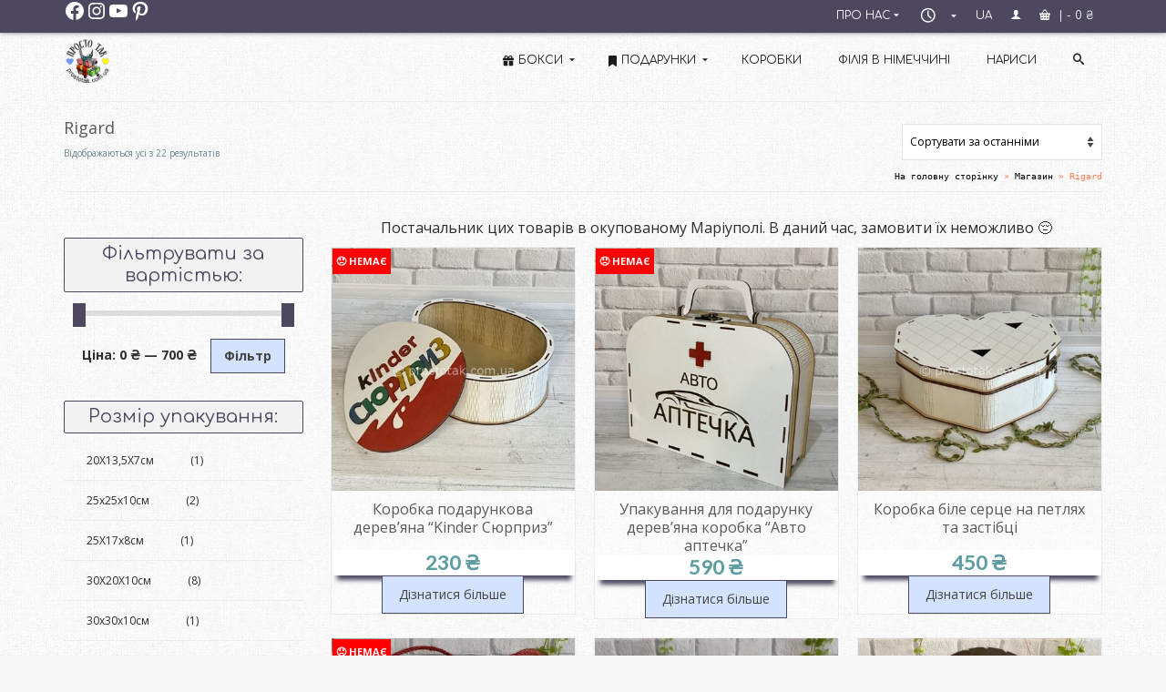

--- FILE ---
content_type: text/html; charset=UTF-8
request_url: https://prostotak.com.ua/uk/products-page/boginich_s/
body_size: 48213
content:
<!DOCTYPE html>
<html class="no-js" lang="uk" itemscope="itemscope" itemtype="https://schema.org/WebPage" >
<head>
  <meta charset="UTF-8">
  <meta name="viewport" content="width=device-width, initial-scale=1.0">
  <meta http-equiv="X-UA-Compatible" content="IE=edge">
  <meta name='robots' content='index, follow, max-image-preview:large, max-snippet:-1, max-video-preview:-1' />

	<!-- This site is optimized with the Yoast SEO plugin v26.7 - https://yoast.com/wordpress/plugins/seo/ -->
	<title>Rigard &#8902; “Просто так”</title>
	<meta name="description" content="“Просто так” &#8902; Rigard" />
	<link rel="canonical" href="https://prostotak.com.ua/uk/products-page/boginich_s/" />
	<meta property="og:locale" content="uk_UA" />
	<meta property="og:type" content="article" />
	<meta property="og:title" content="Rigard &#8902; “Просто так”" />
	<meta property="og:description" content="“Просто так” &#8902; Rigard" />
	<meta property="og:url" content="https://prostotak.com.ua/uk/products-page/boginich_s/" />
	<meta property="og:site_name" content="“Просто так”" />
	<meta name="twitter:card" content="summary_large_image" />
	<script type="application/ld+json" class="yoast-schema-graph">{"@context":"https://schema.org","@graph":[{"@type":"CollectionPage","@id":"https://prostotak.com.ua/uk/products-page/boginich_s/","url":"https://prostotak.com.ua/uk/products-page/boginich_s/","name":"Rigard &#8902; “Просто так”","isPartOf":{"@id":"https://prostotak.com.ua/uk/#website"},"primaryImageOfPage":{"@id":"https://prostotak.com.ua/uk/products-page/boginich_s/#primaryimage"},"image":{"@id":"https://prostotak.com.ua/uk/products-page/boginich_s/#primaryimage"},"thumbnailUrl":"https://prostotak.com.ua/wp-content/uploads/2021/12/838B843B-C8F0-48AB-A80B-B525DA4ACAEA.jpeg","description":"“Просто так” &#8902; Rigard","breadcrumb":{"@id":"https://prostotak.com.ua/uk/products-page/boginich_s/#breadcrumb"},"inLanguage":"uk"},{"@type":"ImageObject","inLanguage":"uk","@id":"https://prostotak.com.ua/uk/products-page/boginich_s/#primaryimage","url":"https://prostotak.com.ua/wp-content/uploads/2021/12/838B843B-C8F0-48AB-A80B-B525DA4ACAEA.jpeg","contentUrl":"https://prostotak.com.ua/wp-content/uploads/2021/12/838B843B-C8F0-48AB-A80B-B525DA4ACAEA.jpeg","width":640,"height":640,"caption":"Коробка подарункова дерев'яна \"Kinder Cюрприз\"Дізнатися вартість та замовити"},{"@type":"BreadcrumbList","@id":"https://prostotak.com.ua/uk/products-page/boginich_s/#breadcrumb","itemListElement":[{"@type":"ListItem","position":1,"name":"Головна","item":"https://prostotak.com.ua/uk/"},{"@type":"ListItem","position":2,"name":"Rigard"}]},{"@type":"WebSite","@id":"https://prostotak.com.ua/uk/#website","url":"https://prostotak.com.ua/uk/","name":"“Просто так”","description":"Магазин подарунків","publisher":{"@id":"https://prostotak.com.ua/uk/#/schema/person/e5379b97315254ae3c9d368d19e453fa"},"potentialAction":[{"@type":"SearchAction","target":{"@type":"EntryPoint","urlTemplate":"https://prostotak.com.ua/uk/?s={search_term_string}"},"query-input":{"@type":"PropertyValueSpecification","valueRequired":true,"valueName":"search_term_string"}}],"inLanguage":"uk"},{"@type":["Person","Organization"],"@id":"https://prostotak.com.ua/uk/#/schema/person/e5379b97315254ae3c9d368d19e453fa","name":"Просто так","image":{"@type":"ImageObject","inLanguage":"uk","@id":"https://prostotak.com.ua/uk/#/schema/person/image/","url":"https://prostotak.com.ua/wp-content/uploads/2022/05/ProstotakLogoDonkey2022.png","contentUrl":"https://prostotak.com.ua/wp-content/uploads/2022/05/ProstotakLogoDonkey2022.png","width":470,"height":451,"caption":"Просто так"},"logo":{"@id":"https://prostotak.com.ua/uk/#/schema/person/image/"},"sameAs":["https://www.facebook.com/prostotakua/","https://www.instagram.com/prostotak.com.ua/","https://www.pinterest.com/podarok0093/","https://www.youtube.com/c/KralyaKievUa"]}]}</script>
	<!-- / Yoast SEO plugin. -->


<link rel='dns-prefetch' href='//fonts.googleapis.com' />
<link rel="alternate" type="application/rss+xml" title="“Просто так” &raquo; стрічка" href="https://prostotak.com.ua/uk/feed/" />
<link rel="alternate" type="application/rss+xml" title="“Просто так” &raquo; Канал коментарів" href="https://prostotak.com.ua/uk/comments/feed/" />
<link rel="alternate" type="application/rss+xml" title="Канал “Просто так” &raquo; Rigard Позначка" href="https://prostotak.com.ua/uk/products-page/boginich_s/feed/" />
<meta name="description" content="Подарункові набори на замовлення відправляємо вам або імениннику - просто даруйте! Бокси із подарунками для чоловіків, жінок та дітей."><style id='wp-img-auto-sizes-contain-inline-css' type='text/css'>
img:is([sizes=auto i],[sizes^="auto," i]){contain-intrinsic-size:3000px 1500px}
/*# sourceURL=wp-img-auto-sizes-contain-inline-css */
</style>
<link rel='stylesheet' id='dashicons-css' href='https://prostotak.com.ua/wp-includes/css/dashicons.min.css?ver=6.9' type='text/css' media='all' />
<link rel='stylesheet' id='elusive-css' href='https://prostotak.com.ua/wp-content/plugins/menu-icons/vendor/codeinwp/icon-picker/css/types/elusive.min.css?ver=2.0' type='text/css' media='all' />
<link rel='stylesheet' id='menu-icon-font-awesome-css' href='https://prostotak.com.ua/wp-content/plugins/menu-icons/css/fontawesome/css/all.min.css?ver=5.15.4' type='text/css' media='all' />
<link rel='stylesheet' id='foundation-icons-css' href='https://prostotak.com.ua/wp-content/plugins/menu-icons/vendor/codeinwp/icon-picker/css/types/foundation-icons.min.css?ver=3.0' type='text/css' media='all' />
<link rel='stylesheet' id='genericons-css' href='https://prostotak.com.ua/wp-content/plugins/menu-icons/vendor/codeinwp/icon-picker/css/types/genericons.min.css?ver=3.4' type='text/css' media='all' />
<link rel='stylesheet' id='menu-icons-extra-css' href='https://prostotak.com.ua/wp-content/plugins/menu-icons/css/extra.min.css?ver=0.13.20' type='text/css' media='all' />
<style id='wp-emoji-styles-inline-css' type='text/css'>

	img.wp-smiley, img.emoji {
		display: inline !important;
		border: none !important;
		box-shadow: none !important;
		height: 1em !important;
		width: 1em !important;
		margin: 0 0.07em !important;
		vertical-align: -0.1em !important;
		background: none !important;
		padding: 0 !important;
	}
/*# sourceURL=wp-emoji-styles-inline-css */
</style>
<style id='wp-block-library-inline-css' type='text/css'>
:root{--wp-block-synced-color:#7a00df;--wp-block-synced-color--rgb:122,0,223;--wp-bound-block-color:var(--wp-block-synced-color);--wp-editor-canvas-background:#ddd;--wp-admin-theme-color:#007cba;--wp-admin-theme-color--rgb:0,124,186;--wp-admin-theme-color-darker-10:#006ba1;--wp-admin-theme-color-darker-10--rgb:0,107,160.5;--wp-admin-theme-color-darker-20:#005a87;--wp-admin-theme-color-darker-20--rgb:0,90,135;--wp-admin-border-width-focus:2px}@media (min-resolution:192dpi){:root{--wp-admin-border-width-focus:1.5px}}.wp-element-button{cursor:pointer}:root .has-very-light-gray-background-color{background-color:#eee}:root .has-very-dark-gray-background-color{background-color:#313131}:root .has-very-light-gray-color{color:#eee}:root .has-very-dark-gray-color{color:#313131}:root .has-vivid-green-cyan-to-vivid-cyan-blue-gradient-background{background:linear-gradient(135deg,#00d084,#0693e3)}:root .has-purple-crush-gradient-background{background:linear-gradient(135deg,#34e2e4,#4721fb 50%,#ab1dfe)}:root .has-hazy-dawn-gradient-background{background:linear-gradient(135deg,#faaca8,#dad0ec)}:root .has-subdued-olive-gradient-background{background:linear-gradient(135deg,#fafae1,#67a671)}:root .has-atomic-cream-gradient-background{background:linear-gradient(135deg,#fdd79a,#004a59)}:root .has-nightshade-gradient-background{background:linear-gradient(135deg,#330968,#31cdcf)}:root .has-midnight-gradient-background{background:linear-gradient(135deg,#020381,#2874fc)}:root{--wp--preset--font-size--normal:16px;--wp--preset--font-size--huge:42px}.has-regular-font-size{font-size:1em}.has-larger-font-size{font-size:2.625em}.has-normal-font-size{font-size:var(--wp--preset--font-size--normal)}.has-huge-font-size{font-size:var(--wp--preset--font-size--huge)}.has-text-align-center{text-align:center}.has-text-align-left{text-align:left}.has-text-align-right{text-align:right}.has-fit-text{white-space:nowrap!important}#end-resizable-editor-section{display:none}.aligncenter{clear:both}.items-justified-left{justify-content:flex-start}.items-justified-center{justify-content:center}.items-justified-right{justify-content:flex-end}.items-justified-space-between{justify-content:space-between}.screen-reader-text{border:0;clip-path:inset(50%);height:1px;margin:-1px;overflow:hidden;padding:0;position:absolute;width:1px;word-wrap:normal!important}.screen-reader-text:focus{background-color:#ddd;clip-path:none;color:#444;display:block;font-size:1em;height:auto;left:5px;line-height:normal;padding:15px 23px 14px;text-decoration:none;top:5px;width:auto;z-index:100000}html :where(.has-border-color){border-style:solid}html :where([style*=border-top-color]){border-top-style:solid}html :where([style*=border-right-color]){border-right-style:solid}html :where([style*=border-bottom-color]){border-bottom-style:solid}html :where([style*=border-left-color]){border-left-style:solid}html :where([style*=border-width]){border-style:solid}html :where([style*=border-top-width]){border-top-style:solid}html :where([style*=border-right-width]){border-right-style:solid}html :where([style*=border-bottom-width]){border-bottom-style:solid}html :where([style*=border-left-width]){border-left-style:solid}html :where(img[class*=wp-image-]){height:auto;max-width:100%}:where(figure){margin:0 0 1em}html :where(.is-position-sticky){--wp-admin--admin-bar--position-offset:var(--wp-admin--admin-bar--height,0px)}@media screen and (max-width:600px){html :where(.is-position-sticky){--wp-admin--admin-bar--position-offset:0px}}

/*# sourceURL=wp-block-library-inline-css */
</style><style id='wp-block-heading-inline-css' type='text/css'>
h1:where(.wp-block-heading).has-background,h2:where(.wp-block-heading).has-background,h3:where(.wp-block-heading).has-background,h4:where(.wp-block-heading).has-background,h5:where(.wp-block-heading).has-background,h6:where(.wp-block-heading).has-background{padding:1.25em 2.375em}h1.has-text-align-left[style*=writing-mode]:where([style*=vertical-lr]),h1.has-text-align-right[style*=writing-mode]:where([style*=vertical-rl]),h2.has-text-align-left[style*=writing-mode]:where([style*=vertical-lr]),h2.has-text-align-right[style*=writing-mode]:where([style*=vertical-rl]),h3.has-text-align-left[style*=writing-mode]:where([style*=vertical-lr]),h3.has-text-align-right[style*=writing-mode]:where([style*=vertical-rl]),h4.has-text-align-left[style*=writing-mode]:where([style*=vertical-lr]),h4.has-text-align-right[style*=writing-mode]:where([style*=vertical-rl]),h5.has-text-align-left[style*=writing-mode]:where([style*=vertical-lr]),h5.has-text-align-right[style*=writing-mode]:where([style*=vertical-rl]),h6.has-text-align-left[style*=writing-mode]:where([style*=vertical-lr]),h6.has-text-align-right[style*=writing-mode]:where([style*=vertical-rl]){rotate:180deg}
/*# sourceURL=https://prostotak.com.ua/wp-includes/blocks/heading/style.min.css */
</style>
<style id='wp-block-social-links-inline-css' type='text/css'>
.wp-block-social-links{background:none;box-sizing:border-box;margin-left:0;padding-left:0;padding-right:0;text-indent:0}.wp-block-social-links .wp-social-link a,.wp-block-social-links .wp-social-link a:hover{border-bottom:0;box-shadow:none;text-decoration:none}.wp-block-social-links .wp-social-link svg{height:1em;width:1em}.wp-block-social-links .wp-social-link span:not(.screen-reader-text){font-size:.65em;margin-left:.5em;margin-right:.5em}.wp-block-social-links.has-small-icon-size{font-size:16px}.wp-block-social-links,.wp-block-social-links.has-normal-icon-size{font-size:24px}.wp-block-social-links.has-large-icon-size{font-size:36px}.wp-block-social-links.has-huge-icon-size{font-size:48px}.wp-block-social-links.aligncenter{display:flex;justify-content:center}.wp-block-social-links.alignright{justify-content:flex-end}.wp-block-social-link{border-radius:9999px;display:block}@media not (prefers-reduced-motion){.wp-block-social-link{transition:transform .1s ease}}.wp-block-social-link{height:auto}.wp-block-social-link a{align-items:center;display:flex;line-height:0}.wp-block-social-link:hover{transform:scale(1.1)}.wp-block-social-links .wp-block-social-link.wp-social-link{display:inline-block;margin:0;padding:0}.wp-block-social-links .wp-block-social-link.wp-social-link .wp-block-social-link-anchor,.wp-block-social-links .wp-block-social-link.wp-social-link .wp-block-social-link-anchor svg,.wp-block-social-links .wp-block-social-link.wp-social-link .wp-block-social-link-anchor:active,.wp-block-social-links .wp-block-social-link.wp-social-link .wp-block-social-link-anchor:hover,.wp-block-social-links .wp-block-social-link.wp-social-link .wp-block-social-link-anchor:visited{color:currentColor;fill:currentColor}:where(.wp-block-social-links:not(.is-style-logos-only)) .wp-social-link{background-color:#f0f0f0;color:#444}:where(.wp-block-social-links:not(.is-style-logos-only)) .wp-social-link-amazon{background-color:#f90;color:#fff}:where(.wp-block-social-links:not(.is-style-logos-only)) .wp-social-link-bandcamp{background-color:#1ea0c3;color:#fff}:where(.wp-block-social-links:not(.is-style-logos-only)) .wp-social-link-behance{background-color:#0757fe;color:#fff}:where(.wp-block-social-links:not(.is-style-logos-only)) .wp-social-link-bluesky{background-color:#0a7aff;color:#fff}:where(.wp-block-social-links:not(.is-style-logos-only)) .wp-social-link-codepen{background-color:#1e1f26;color:#fff}:where(.wp-block-social-links:not(.is-style-logos-only)) .wp-social-link-deviantart{background-color:#02e49b;color:#fff}:where(.wp-block-social-links:not(.is-style-logos-only)) .wp-social-link-discord{background-color:#5865f2;color:#fff}:where(.wp-block-social-links:not(.is-style-logos-only)) .wp-social-link-dribbble{background-color:#e94c89;color:#fff}:where(.wp-block-social-links:not(.is-style-logos-only)) .wp-social-link-dropbox{background-color:#4280ff;color:#fff}:where(.wp-block-social-links:not(.is-style-logos-only)) .wp-social-link-etsy{background-color:#f45800;color:#fff}:where(.wp-block-social-links:not(.is-style-logos-only)) .wp-social-link-facebook{background-color:#0866ff;color:#fff}:where(.wp-block-social-links:not(.is-style-logos-only)) .wp-social-link-fivehundredpx{background-color:#000;color:#fff}:where(.wp-block-social-links:not(.is-style-logos-only)) .wp-social-link-flickr{background-color:#0461dd;color:#fff}:where(.wp-block-social-links:not(.is-style-logos-only)) .wp-social-link-foursquare{background-color:#e65678;color:#fff}:where(.wp-block-social-links:not(.is-style-logos-only)) .wp-social-link-github{background-color:#24292d;color:#fff}:where(.wp-block-social-links:not(.is-style-logos-only)) .wp-social-link-goodreads{background-color:#eceadd;color:#382110}:where(.wp-block-social-links:not(.is-style-logos-only)) .wp-social-link-google{background-color:#ea4434;color:#fff}:where(.wp-block-social-links:not(.is-style-logos-only)) .wp-social-link-gravatar{background-color:#1d4fc4;color:#fff}:where(.wp-block-social-links:not(.is-style-logos-only)) .wp-social-link-instagram{background-color:#f00075;color:#fff}:where(.wp-block-social-links:not(.is-style-logos-only)) .wp-social-link-lastfm{background-color:#e21b24;color:#fff}:where(.wp-block-social-links:not(.is-style-logos-only)) .wp-social-link-linkedin{background-color:#0d66c2;color:#fff}:where(.wp-block-social-links:not(.is-style-logos-only)) .wp-social-link-mastodon{background-color:#3288d4;color:#fff}:where(.wp-block-social-links:not(.is-style-logos-only)) .wp-social-link-medium{background-color:#000;color:#fff}:where(.wp-block-social-links:not(.is-style-logos-only)) .wp-social-link-meetup{background-color:#f6405f;color:#fff}:where(.wp-block-social-links:not(.is-style-logos-only)) .wp-social-link-patreon{background-color:#000;color:#fff}:where(.wp-block-social-links:not(.is-style-logos-only)) .wp-social-link-pinterest{background-color:#e60122;color:#fff}:where(.wp-block-social-links:not(.is-style-logos-only)) .wp-social-link-pocket{background-color:#ef4155;color:#fff}:where(.wp-block-social-links:not(.is-style-logos-only)) .wp-social-link-reddit{background-color:#ff4500;color:#fff}:where(.wp-block-social-links:not(.is-style-logos-only)) .wp-social-link-skype{background-color:#0478d7;color:#fff}:where(.wp-block-social-links:not(.is-style-logos-only)) .wp-social-link-snapchat{background-color:#fefc00;color:#fff;stroke:#000}:where(.wp-block-social-links:not(.is-style-logos-only)) .wp-social-link-soundcloud{background-color:#ff5600;color:#fff}:where(.wp-block-social-links:not(.is-style-logos-only)) .wp-social-link-spotify{background-color:#1bd760;color:#fff}:where(.wp-block-social-links:not(.is-style-logos-only)) .wp-social-link-telegram{background-color:#2aabee;color:#fff}:where(.wp-block-social-links:not(.is-style-logos-only)) .wp-social-link-threads{background-color:#000;color:#fff}:where(.wp-block-social-links:not(.is-style-logos-only)) .wp-social-link-tiktok{background-color:#000;color:#fff}:where(.wp-block-social-links:not(.is-style-logos-only)) .wp-social-link-tumblr{background-color:#011835;color:#fff}:where(.wp-block-social-links:not(.is-style-logos-only)) .wp-social-link-twitch{background-color:#6440a4;color:#fff}:where(.wp-block-social-links:not(.is-style-logos-only)) .wp-social-link-twitter{background-color:#1da1f2;color:#fff}:where(.wp-block-social-links:not(.is-style-logos-only)) .wp-social-link-vimeo{background-color:#1eb7ea;color:#fff}:where(.wp-block-social-links:not(.is-style-logos-only)) .wp-social-link-vk{background-color:#4680c2;color:#fff}:where(.wp-block-social-links:not(.is-style-logos-only)) .wp-social-link-wordpress{background-color:#3499cd;color:#fff}:where(.wp-block-social-links:not(.is-style-logos-only)) .wp-social-link-whatsapp{background-color:#25d366;color:#fff}:where(.wp-block-social-links:not(.is-style-logos-only)) .wp-social-link-x{background-color:#000;color:#fff}:where(.wp-block-social-links:not(.is-style-logos-only)) .wp-social-link-yelp{background-color:#d32422;color:#fff}:where(.wp-block-social-links:not(.is-style-logos-only)) .wp-social-link-youtube{background-color:red;color:#fff}:where(.wp-block-social-links.is-style-logos-only) .wp-social-link{background:none}:where(.wp-block-social-links.is-style-logos-only) .wp-social-link svg{height:1.25em;width:1.25em}:where(.wp-block-social-links.is-style-logos-only) .wp-social-link-amazon{color:#f90}:where(.wp-block-social-links.is-style-logos-only) .wp-social-link-bandcamp{color:#1ea0c3}:where(.wp-block-social-links.is-style-logos-only) .wp-social-link-behance{color:#0757fe}:where(.wp-block-social-links.is-style-logos-only) .wp-social-link-bluesky{color:#0a7aff}:where(.wp-block-social-links.is-style-logos-only) .wp-social-link-codepen{color:#1e1f26}:where(.wp-block-social-links.is-style-logos-only) .wp-social-link-deviantart{color:#02e49b}:where(.wp-block-social-links.is-style-logos-only) .wp-social-link-discord{color:#5865f2}:where(.wp-block-social-links.is-style-logos-only) .wp-social-link-dribbble{color:#e94c89}:where(.wp-block-social-links.is-style-logos-only) .wp-social-link-dropbox{color:#4280ff}:where(.wp-block-social-links.is-style-logos-only) .wp-social-link-etsy{color:#f45800}:where(.wp-block-social-links.is-style-logos-only) .wp-social-link-facebook{color:#0866ff}:where(.wp-block-social-links.is-style-logos-only) .wp-social-link-fivehundredpx{color:#000}:where(.wp-block-social-links.is-style-logos-only) .wp-social-link-flickr{color:#0461dd}:where(.wp-block-social-links.is-style-logos-only) .wp-social-link-foursquare{color:#e65678}:where(.wp-block-social-links.is-style-logos-only) .wp-social-link-github{color:#24292d}:where(.wp-block-social-links.is-style-logos-only) .wp-social-link-goodreads{color:#382110}:where(.wp-block-social-links.is-style-logos-only) .wp-social-link-google{color:#ea4434}:where(.wp-block-social-links.is-style-logos-only) .wp-social-link-gravatar{color:#1d4fc4}:where(.wp-block-social-links.is-style-logos-only) .wp-social-link-instagram{color:#f00075}:where(.wp-block-social-links.is-style-logos-only) .wp-social-link-lastfm{color:#e21b24}:where(.wp-block-social-links.is-style-logos-only) .wp-social-link-linkedin{color:#0d66c2}:where(.wp-block-social-links.is-style-logos-only) .wp-social-link-mastodon{color:#3288d4}:where(.wp-block-social-links.is-style-logos-only) .wp-social-link-medium{color:#000}:where(.wp-block-social-links.is-style-logos-only) .wp-social-link-meetup{color:#f6405f}:where(.wp-block-social-links.is-style-logos-only) .wp-social-link-patreon{color:#000}:where(.wp-block-social-links.is-style-logos-only) .wp-social-link-pinterest{color:#e60122}:where(.wp-block-social-links.is-style-logos-only) .wp-social-link-pocket{color:#ef4155}:where(.wp-block-social-links.is-style-logos-only) .wp-social-link-reddit{color:#ff4500}:where(.wp-block-social-links.is-style-logos-only) .wp-social-link-skype{color:#0478d7}:where(.wp-block-social-links.is-style-logos-only) .wp-social-link-snapchat{color:#fff;stroke:#000}:where(.wp-block-social-links.is-style-logos-only) .wp-social-link-soundcloud{color:#ff5600}:where(.wp-block-social-links.is-style-logos-only) .wp-social-link-spotify{color:#1bd760}:where(.wp-block-social-links.is-style-logos-only) .wp-social-link-telegram{color:#2aabee}:where(.wp-block-social-links.is-style-logos-only) .wp-social-link-threads{color:#000}:where(.wp-block-social-links.is-style-logos-only) .wp-social-link-tiktok{color:#000}:where(.wp-block-social-links.is-style-logos-only) .wp-social-link-tumblr{color:#011835}:where(.wp-block-social-links.is-style-logos-only) .wp-social-link-twitch{color:#6440a4}:where(.wp-block-social-links.is-style-logos-only) .wp-social-link-twitter{color:#1da1f2}:where(.wp-block-social-links.is-style-logos-only) .wp-social-link-vimeo{color:#1eb7ea}:where(.wp-block-social-links.is-style-logos-only) .wp-social-link-vk{color:#4680c2}:where(.wp-block-social-links.is-style-logos-only) .wp-social-link-whatsapp{color:#25d366}:where(.wp-block-social-links.is-style-logos-only) .wp-social-link-wordpress{color:#3499cd}:where(.wp-block-social-links.is-style-logos-only) .wp-social-link-x{color:#000}:where(.wp-block-social-links.is-style-logos-only) .wp-social-link-yelp{color:#d32422}:where(.wp-block-social-links.is-style-logos-only) .wp-social-link-youtube{color:red}.wp-block-social-links.is-style-pill-shape .wp-social-link{width:auto}:root :where(.wp-block-social-links .wp-social-link a){padding:.25em}:root :where(.wp-block-social-links.is-style-logos-only .wp-social-link a){padding:0}:root :where(.wp-block-social-links.is-style-pill-shape .wp-social-link a){padding-left:.6666666667em;padding-right:.6666666667em}.wp-block-social-links:not(.has-icon-color):not(.has-icon-background-color) .wp-social-link-snapchat .wp-block-social-link-label{color:#000}
/*# sourceURL=https://prostotak.com.ua/wp-includes/blocks/social-links/style.min.css */
</style>
<link rel='stylesheet' id='wc-blocks-style-css' href='https://prostotak.com.ua/wp-content/plugins/woocommerce/assets/client/blocks/wc-blocks.css?ver=wc-10.4.3' type='text/css' media='all' />
<style id='global-styles-inline-css' type='text/css'>
:root{--wp--preset--aspect-ratio--square: 1;--wp--preset--aspect-ratio--4-3: 4/3;--wp--preset--aspect-ratio--3-4: 3/4;--wp--preset--aspect-ratio--3-2: 3/2;--wp--preset--aspect-ratio--2-3: 2/3;--wp--preset--aspect-ratio--16-9: 16/9;--wp--preset--aspect-ratio--9-16: 9/16;--wp--preset--color--black: #000;--wp--preset--color--cyan-bluish-gray: #abb8c3;--wp--preset--color--white: #fff;--wp--preset--color--pale-pink: #f78da7;--wp--preset--color--vivid-red: #cf2e2e;--wp--preset--color--luminous-vivid-orange: #ff6900;--wp--preset--color--luminous-vivid-amber: #fcb900;--wp--preset--color--light-green-cyan: #7bdcb5;--wp--preset--color--vivid-green-cyan: #00d084;--wp--preset--color--pale-cyan-blue: #8ed1fc;--wp--preset--color--vivid-cyan-blue: #0693e3;--wp--preset--color--vivid-purple: #9b51e0;--wp--preset--color--virtue-primary: #4d4860;--wp--preset--color--virtue-primary-light: #3a3748;--wp--preset--color--very-light-gray: #eee;--wp--preset--color--very-dark-gray: #444;--wp--preset--gradient--vivid-cyan-blue-to-vivid-purple: linear-gradient(135deg,rgb(6,147,227) 0%,rgb(155,81,224) 100%);--wp--preset--gradient--light-green-cyan-to-vivid-green-cyan: linear-gradient(135deg,rgb(122,220,180) 0%,rgb(0,208,130) 100%);--wp--preset--gradient--luminous-vivid-amber-to-luminous-vivid-orange: linear-gradient(135deg,rgb(252,185,0) 0%,rgb(255,105,0) 100%);--wp--preset--gradient--luminous-vivid-orange-to-vivid-red: linear-gradient(135deg,rgb(255,105,0) 0%,rgb(207,46,46) 100%);--wp--preset--gradient--very-light-gray-to-cyan-bluish-gray: linear-gradient(135deg,rgb(238,238,238) 0%,rgb(169,184,195) 100%);--wp--preset--gradient--cool-to-warm-spectrum: linear-gradient(135deg,rgb(74,234,220) 0%,rgb(151,120,209) 20%,rgb(207,42,186) 40%,rgb(238,44,130) 60%,rgb(251,105,98) 80%,rgb(254,248,76) 100%);--wp--preset--gradient--blush-light-purple: linear-gradient(135deg,rgb(255,206,236) 0%,rgb(152,150,240) 100%);--wp--preset--gradient--blush-bordeaux: linear-gradient(135deg,rgb(254,205,165) 0%,rgb(254,45,45) 50%,rgb(107,0,62) 100%);--wp--preset--gradient--luminous-dusk: linear-gradient(135deg,rgb(255,203,112) 0%,rgb(199,81,192) 50%,rgb(65,88,208) 100%);--wp--preset--gradient--pale-ocean: linear-gradient(135deg,rgb(255,245,203) 0%,rgb(182,227,212) 50%,rgb(51,167,181) 100%);--wp--preset--gradient--electric-grass: linear-gradient(135deg,rgb(202,248,128) 0%,rgb(113,206,126) 100%);--wp--preset--gradient--midnight: linear-gradient(135deg,rgb(2,3,129) 0%,rgb(40,116,252) 100%);--wp--preset--font-size--small: 13px;--wp--preset--font-size--medium: 20px;--wp--preset--font-size--large: 36px;--wp--preset--font-size--x-large: 42px;--wp--preset--spacing--20: 0.44rem;--wp--preset--spacing--30: 0.67rem;--wp--preset--spacing--40: 1rem;--wp--preset--spacing--50: 1.5rem;--wp--preset--spacing--60: 2.25rem;--wp--preset--spacing--70: 3.38rem;--wp--preset--spacing--80: 5.06rem;--wp--preset--shadow--natural: 6px 6px 9px rgba(0, 0, 0, 0.2);--wp--preset--shadow--deep: 12px 12px 50px rgba(0, 0, 0, 0.4);--wp--preset--shadow--sharp: 6px 6px 0px rgba(0, 0, 0, 0.2);--wp--preset--shadow--outlined: 6px 6px 0px -3px rgb(255, 255, 255), 6px 6px rgb(0, 0, 0);--wp--preset--shadow--crisp: 6px 6px 0px rgb(0, 0, 0);}:where(.is-layout-flex){gap: 0.5em;}:where(.is-layout-grid){gap: 0.5em;}body .is-layout-flex{display: flex;}.is-layout-flex{flex-wrap: wrap;align-items: center;}.is-layout-flex > :is(*, div){margin: 0;}body .is-layout-grid{display: grid;}.is-layout-grid > :is(*, div){margin: 0;}:where(.wp-block-columns.is-layout-flex){gap: 2em;}:where(.wp-block-columns.is-layout-grid){gap: 2em;}:where(.wp-block-post-template.is-layout-flex){gap: 1.25em;}:where(.wp-block-post-template.is-layout-grid){gap: 1.25em;}.has-black-color{color: var(--wp--preset--color--black) !important;}.has-cyan-bluish-gray-color{color: var(--wp--preset--color--cyan-bluish-gray) !important;}.has-white-color{color: var(--wp--preset--color--white) !important;}.has-pale-pink-color{color: var(--wp--preset--color--pale-pink) !important;}.has-vivid-red-color{color: var(--wp--preset--color--vivid-red) !important;}.has-luminous-vivid-orange-color{color: var(--wp--preset--color--luminous-vivid-orange) !important;}.has-luminous-vivid-amber-color{color: var(--wp--preset--color--luminous-vivid-amber) !important;}.has-light-green-cyan-color{color: var(--wp--preset--color--light-green-cyan) !important;}.has-vivid-green-cyan-color{color: var(--wp--preset--color--vivid-green-cyan) !important;}.has-pale-cyan-blue-color{color: var(--wp--preset--color--pale-cyan-blue) !important;}.has-vivid-cyan-blue-color{color: var(--wp--preset--color--vivid-cyan-blue) !important;}.has-vivid-purple-color{color: var(--wp--preset--color--vivid-purple) !important;}.has-black-background-color{background-color: var(--wp--preset--color--black) !important;}.has-cyan-bluish-gray-background-color{background-color: var(--wp--preset--color--cyan-bluish-gray) !important;}.has-white-background-color{background-color: var(--wp--preset--color--white) !important;}.has-pale-pink-background-color{background-color: var(--wp--preset--color--pale-pink) !important;}.has-vivid-red-background-color{background-color: var(--wp--preset--color--vivid-red) !important;}.has-luminous-vivid-orange-background-color{background-color: var(--wp--preset--color--luminous-vivid-orange) !important;}.has-luminous-vivid-amber-background-color{background-color: var(--wp--preset--color--luminous-vivid-amber) !important;}.has-light-green-cyan-background-color{background-color: var(--wp--preset--color--light-green-cyan) !important;}.has-vivid-green-cyan-background-color{background-color: var(--wp--preset--color--vivid-green-cyan) !important;}.has-pale-cyan-blue-background-color{background-color: var(--wp--preset--color--pale-cyan-blue) !important;}.has-vivid-cyan-blue-background-color{background-color: var(--wp--preset--color--vivid-cyan-blue) !important;}.has-vivid-purple-background-color{background-color: var(--wp--preset--color--vivid-purple) !important;}.has-black-border-color{border-color: var(--wp--preset--color--black) !important;}.has-cyan-bluish-gray-border-color{border-color: var(--wp--preset--color--cyan-bluish-gray) !important;}.has-white-border-color{border-color: var(--wp--preset--color--white) !important;}.has-pale-pink-border-color{border-color: var(--wp--preset--color--pale-pink) !important;}.has-vivid-red-border-color{border-color: var(--wp--preset--color--vivid-red) !important;}.has-luminous-vivid-orange-border-color{border-color: var(--wp--preset--color--luminous-vivid-orange) !important;}.has-luminous-vivid-amber-border-color{border-color: var(--wp--preset--color--luminous-vivid-amber) !important;}.has-light-green-cyan-border-color{border-color: var(--wp--preset--color--light-green-cyan) !important;}.has-vivid-green-cyan-border-color{border-color: var(--wp--preset--color--vivid-green-cyan) !important;}.has-pale-cyan-blue-border-color{border-color: var(--wp--preset--color--pale-cyan-blue) !important;}.has-vivid-cyan-blue-border-color{border-color: var(--wp--preset--color--vivid-cyan-blue) !important;}.has-vivid-purple-border-color{border-color: var(--wp--preset--color--vivid-purple) !important;}.has-vivid-cyan-blue-to-vivid-purple-gradient-background{background: var(--wp--preset--gradient--vivid-cyan-blue-to-vivid-purple) !important;}.has-light-green-cyan-to-vivid-green-cyan-gradient-background{background: var(--wp--preset--gradient--light-green-cyan-to-vivid-green-cyan) !important;}.has-luminous-vivid-amber-to-luminous-vivid-orange-gradient-background{background: var(--wp--preset--gradient--luminous-vivid-amber-to-luminous-vivid-orange) !important;}.has-luminous-vivid-orange-to-vivid-red-gradient-background{background: var(--wp--preset--gradient--luminous-vivid-orange-to-vivid-red) !important;}.has-very-light-gray-to-cyan-bluish-gray-gradient-background{background: var(--wp--preset--gradient--very-light-gray-to-cyan-bluish-gray) !important;}.has-cool-to-warm-spectrum-gradient-background{background: var(--wp--preset--gradient--cool-to-warm-spectrum) !important;}.has-blush-light-purple-gradient-background{background: var(--wp--preset--gradient--blush-light-purple) !important;}.has-blush-bordeaux-gradient-background{background: var(--wp--preset--gradient--blush-bordeaux) !important;}.has-luminous-dusk-gradient-background{background: var(--wp--preset--gradient--luminous-dusk) !important;}.has-pale-ocean-gradient-background{background: var(--wp--preset--gradient--pale-ocean) !important;}.has-electric-grass-gradient-background{background: var(--wp--preset--gradient--electric-grass) !important;}.has-midnight-gradient-background{background: var(--wp--preset--gradient--midnight) !important;}.has-small-font-size{font-size: var(--wp--preset--font-size--small) !important;}.has-medium-font-size{font-size: var(--wp--preset--font-size--medium) !important;}.has-large-font-size{font-size: var(--wp--preset--font-size--large) !important;}.has-x-large-font-size{font-size: var(--wp--preset--font-size--x-large) !important;}
/*# sourceURL=global-styles-inline-css */
</style>

<style id='classic-theme-styles-inline-css' type='text/css'>
/*! This file is auto-generated */
.wp-block-button__link{color:#fff;background-color:#32373c;border-radius:9999px;box-shadow:none;text-decoration:none;padding:calc(.667em + 2px) calc(1.333em + 2px);font-size:1.125em}.wp-block-file__button{background:#32373c;color:#fff;text-decoration:none}
/*# sourceURL=/wp-includes/css/classic-themes.min.css */
</style>
<link rel='stylesheet' id='sow-social-media-buttons-atom-05562320a5fd-css' href='https://prostotak.com.ua/wp-content/uploads/siteorigin-widgets/sow-social-media-buttons-atom-05562320a5fd.css?ver=6.9' type='text/css' media='all' />
<link rel='stylesheet' id='sow-image-grid-default-cd1c0eebbada-css' href='https://prostotak.com.ua/wp-content/uploads/siteorigin-widgets/sow-image-grid-default-cd1c0eebbada.css?ver=6.9' type='text/css' media='all' />
<style id='woocommerce-inline-inline-css' type='text/css'>
.woocommerce form .form-row .required { visibility: visible; }
/*# sourceURL=woocommerce-inline-inline-css */
</style>
<link rel='stylesheet' id='wpos-slick-style-css' href='https://prostotak.com.ua/wp-content/plugins/wp-logo-showcase-responsive-slider-slider/assets/css/slick.css?ver=3.8.7' type='text/css' media='all' />
<link rel='stylesheet' id='wpls-public-style-css' href='https://prostotak.com.ua/wp-content/plugins/wp-logo-showcase-responsive-slider-slider/assets/css/wpls-public.css?ver=3.8.7' type='text/css' media='all' />
<style id='kadence-blocks-global-variables-inline-css' type='text/css'>
:root {--global-kb-font-size-sm:clamp(0.8rem, 0.73rem + 0.217vw, 0.9rem);--global-kb-font-size-md:clamp(1.1rem, 0.995rem + 0.326vw, 1.25rem);--global-kb-font-size-lg:clamp(1.75rem, 1.576rem + 0.543vw, 2rem);--global-kb-font-size-xl:clamp(2.25rem, 1.728rem + 1.63vw, 3rem);--global-kb-font-size-xxl:clamp(2.5rem, 1.456rem + 3.26vw, 4rem);--global-kb-font-size-xxxl:clamp(2.75rem, 0.489rem + 7.065vw, 6rem);}:root {--global-palette1: #3182CE;--global-palette2: #2B6CB0;--global-palette3: #1A202C;--global-palette4: #2D3748;--global-palette5: #4A5568;--global-palette6: #718096;--global-palette7: #EDF2F7;--global-palette8: #F7FAFC;--global-palette9: #ffffff;}
/*# sourceURL=kadence-blocks-global-variables-inline-css */
</style>
<link rel='stylesheet' id='virtue_main-css' href='https://prostotak.com.ua/wp-content/themes/virtue_premium/assets/css/virtue.css?ver=4.10.21' type='text/css' media='all' />
<link rel='stylesheet' id='virtue_print-css' href='https://prostotak.com.ua/wp-content/themes/virtue_premium/assets/css/virtue_print.css?ver=4.10.21' type='text/css' media='print' />
<link rel='stylesheet' id='virtue_woo-css' href='https://prostotak.com.ua/wp-content/themes/virtue_premium/assets/css/virtue-woocommerce.css?ver=4.10.21' type='text/css' media='all' />
<link rel='stylesheet' id='virtue_so_pb-css' href='https://prostotak.com.ua/wp-content/themes/virtue_premium/assets/css/virtue-so-page-builder.css?ver=4.10.21' type='text/css' media='all' />
<link rel='stylesheet' id='virtue_icons-css' href='https://prostotak.com.ua/wp-content/themes/virtue_premium/assets/css/virtue_min_icons.css?ver=4.10.21' type='text/css' media='all' />
<link rel='stylesheet' id='virtue_skin-css' href='https://prostotak.com.ua/wp-content/themes/virtue_premium/assets/css/skins/pebble.css?ver=4.10.21' type='text/css' media='all' />
<link rel='stylesheet' id='redux-google-fonts-virtue_premium-css' href='https://fonts.googleapis.com/css?family=Lato%3A400%7COpen+Sans%3A300%2C400%2C500%2C600%2C700%2C800%2C300italic%2C400italic%2C500italic%2C600italic%2C700italic%2C800italic%7CComfortaa%3A400%2C300&#038;subset=cyrillic-ext%2Ccyrillic%2Clatin-ext&#038;ver=6.9' type='text/css' media='all' />
<script type="text/javascript" src="https://prostotak.com.ua/wp-includes/js/jquery/jquery.min.js?ver=3.7.1" id="jquery-core-js"></script>
<script type="text/javascript" src="https://prostotak.com.ua/wp-includes/js/jquery/jquery-migrate.min.js?ver=3.4.1" id="jquery-migrate-js"></script>
<script type="text/javascript" src="https://prostotak.com.ua/wp-content/plugins/woocommerce/assets/js/jquery-blockui/jquery.blockUI.min.js?ver=2.7.0-wc.10.4.3" id="wc-jquery-blockui-js" defer="defer" data-wp-strategy="defer"></script>
<script type="text/javascript" src="https://prostotak.com.ua/wp-content/plugins/woocommerce/assets/js/js-cookie/js.cookie.min.js?ver=2.1.4-wc.10.4.3" id="wc-js-cookie-js" defer="defer" data-wp-strategy="defer"></script>
<script type="text/javascript" id="woocommerce-js-extra">
/* <![CDATA[ */
var woocommerce_params = {"ajax_url":"/wp-admin/admin-ajax.php","wc_ajax_url":"/?wc-ajax=%%endpoint%%","i18n_password_show":"\u041f\u043e\u043a\u0430\u0437\u0430\u0442\u0438 \u043f\u0430\u0440\u043e\u043b\u044c","i18n_password_hide":"\u0421\u0445\u043e\u0432\u0430\u0442\u0438 \u043f\u0430\u0440\u043e\u043b\u044c"};
//# sourceURL=woocommerce-js-extra
/* ]]> */
</script>
<script type="text/javascript" src="https://prostotak.com.ua/wp-content/plugins/woocommerce/assets/js/frontend/woocommerce.min.js?ver=10.4.3" id="woocommerce-js" defer="defer" data-wp-strategy="defer"></script>
<link rel="https://api.w.org/" href="https://prostotak.com.ua/wp-json/" /><link rel="alternate" title="JSON" type="application/json" href="https://prostotak.com.ua/wp-json/wp/v2/product_tag/7550" /><link rel="EditURI" type="application/rsd+xml" title="RSD" href="https://prostotak.com.ua/xmlrpc.php?rsd" />

        <script>
          window.WCUS_APP_STATE = [];
        </script>
        <style type="text/css" id="kt-custom-css">#logo {padding-top:5px;}#logo {padding-bottom:2px;}#logo {margin-left:4px;}#logo {margin-right:2px;}#nav-main, .nav-main {margin-top:7px;}#nav-main, .nav-main  {margin-bottom:3px;}.headerfont, .tp-caption, .yith-wcan-list li, .yith-wcan .yith-wcan-reset-navigation, ul.yith-wcan-label li a, .price {font-family:Open Sans;} 
  .topbarmenu ul li {font-family:Comfortaa;}
  #kadbreadcrumbs {font-family:Open Sans;}.home-iconmenu a, .home-iconmenu .home-icon-item {background:#f2f2f2;}.home-iconmenu a h4, .home-iconmenu a i, .home-iconmenu a p, .home-iconmenu .home-icon-item h4, .home-iconmenu .home-icon-item p, .home-iconmenu .home-icon-item i {color:#1c1c1c;} .home-iconmenu a:hover h4, .home-iconmenu a:hover i, .home-iconmenu a:hover p, .home-iconmenu .home-icon-item:hover h4, .home-iconmenu .home-icon-item:hover i, .home-iconmenu .home-icon-item:hover p {color:#fff;} a:hover, .has-virtue-primary-light-color {color: #3a3748;} .kad-btn-primary:hover, .button.pay:hover, .login .form-row .button:hover, #payment #place_order:hover, .yith-wcan .yith-wcan-reset-navigation:hover, .widget_shopping_cart_content .checkout:hover,.single_add_to_cart_button:hover,
.woocommerce-message .button:hover, #commentform .form-submit #submit:hover, .wpcf7 input.wpcf7-submit:hover, .track_order .button:hover, .widget_layered_nav_filters ul li a:hover, .cart_totals .checkout-button:hover,.shipping-calculator-form .button:hover,
.widget_layered_nav ul li.chosen a:hover, .shop_table .actions input[type=submit].checkout-button:hover, #kad-head-cart-popup a.button.checkout:hover, input[type="submit"].button:hover, .product_item.hidetheaction:hover .kad_add_to_cart, .post-password-form input[type="submit"]:hover, .has-virtue-primary-light-background-color {background: #3a3748;}.color_gray, #kadbreadcrumbs a, .subhead, .subhead a, .posttags, .posttags a, .product_meta a, .kadence_recent_posts .postclass a {color:#707070;}#containerfooter h3, #containerfooter h5, #containerfooter, .footercredits p, .footerclass a, .footernav ul li a {color:#f4f4f4;}.kt-call-sitewide-to-action {padding-top:80px; padding-bottom:80px;}.variations .kad_radio_variations label.kt_disabled:after {content: Не доступний;}.home-message:hover {background-color:#4d4860; background-color: rgba(77, 72, 96, 0.6);}
  nav.woocommerce-pagination ul li a:hover, .wp-pagenavi a:hover, .panel-heading .accordion-toggle, .variations .kad_radio_variations label:hover, .variations .kad_radio_variations input[type=radio]:focus + label, .variations .kad_radio_variations label.selectedValue, .variations .kad_radio_variations input[type=radio]:checked + label {border-color: #4d4860;}
  a, a:focus, #nav-main ul.sf-menu ul li a:hover, .product_price ins .amount, .price ins .amount, .color_primary, .primary-color, #logo a.brand, #nav-main ul.sf-menu a:hover,
  .woocommerce-message:before, .woocommerce-info:before, #nav-second ul.sf-menu a:hover, .footerclass a:hover, .posttags a:hover, .subhead a:hover, .nav-trigger-case:hover .kad-menu-name, 
  .nav-trigger-case:hover .kad-navbtn, #kadbreadcrumbs a:hover, #wp-calendar a, .testimonialbox .kadtestimoniallink:hover, .star-rating, .has-virtue-primary-color {color: #4d4860;}
.widget_price_filter .ui-slider .ui-slider-handle, .product_item .kad_add_to_cart:hover, .product_item.hidetheaction:hover .kad_add_to_cart:hover, .kad-btn-primary, .button.pay, html .woocommerce-page .widget_layered_nav ul.yith-wcan-label li a:hover, html .woocommerce-page .widget_layered_nav ul.yith-wcan-label li.chosen a,
.product-category.grid_item a:hover h5, .woocommerce-message .button, .widget_layered_nav_filters ul li a, .widget_layered_nav ul li.chosen a, .track_order .button, .wpcf7 input.wpcf7-submit, .yith-wcan .yith-wcan-reset-navigation,.single_add_to_cart_button,
#containerfooter .menu li a:hover, .bg_primary, .portfolionav a:hover, .home-iconmenu a:hover, .home-iconmenu .home-icon-item:hover, p.demo_store, .topclass, #commentform .form-submit #submit, .kad-hover-bg-primary:hover, .widget_shopping_cart_content .checkout,
.login .form-row .button, .post-password-form input[type="submit"], .menu-cart-btn .kt-cart-total, #kad-head-cart-popup a.button.checkout, .kad-post-navigation .kad-previous-link a:hover, .kad-post-navigation .kad-next-link a:hover, .shipping-calculator-form .button, .cart_totals .checkout-button, .select2-results .select2-highlighted, .variations .kad_radio_variations label.selectedValue, .variations .kad_radio_variations input[type=radio]:checked + label, #payment #place_order, .shop_table .actions input[type=submit].checkout-button, input[type="submit"].button, .productnav a:hover, .image_menu_hover_class, .select2-container--default .select2-results__option--highlighted[aria-selected], .has-virtue-primary-background-color {background: #4d4860;}#nav-second ul.sf-menu > li:hover > a, #nav-second ul.sf-menu a:hover, #nav-second ul.sf-menu a:focus, #nav-second ul.sf-menu li.current-menu-item > a, #nav-second ul.sf-menu ul li a:hover {color:#000000;}#nav-second ul.sf-menu > li:hover, #nav-second ul.sf-menu > li:focus, #nav-second ul.sf-menu > li.current-menu-item, #nav-second ul.sf-menu ul > li.current-menu-item, #nav-second ul.sf-menu ul li a:hover, #nav-second ul.sf-menu ul li a:focus {background:#000000;}.kad-mobile-nav .kad-nav-inner li.current-menu-item>a, .kad-mobile-nav .kad-nav-inner li a:hover, .kad-mobile-nav .kad-nav-inner li a:focus, #kad-banner .mobile-nav-trigger-id a.nav-trigger-case:hover .kad-menu-name, #kad-banner .mobile-nav-trigger-id a.nav-trigger-case:focus .kad-menu-name, #kad-banner .mobile-nav-trigger-id a.nav-trigger-case:hover .kad-navbtn, #kad-banner .mobile-nav-trigger-id a.nav-trigger-case:focus .kad-navbtn, .nav-trigger-case:hover .kad-navbtn {color:#000000;}#nav-main ul.sf-menu a:hover, #nav-main ul.sf-menu a:focus, .nav-main ul.sf-menu a:hover, .nav-main ul.sf-menu a:focus, #nav-main ul.sf-menu li.current-menu-item > a, .nav-main ul.sf-menu li.current-menu-item > a, #nav-main ul.sf-menu ul li a:hover, .nav-main ul.sf-menu ul li a:hover, #nav-main ul.sf-menu ul li a:focus, .nav-main ul.sf-menu ul li a:focus {color:#f9bf53;}#nav-main ul.sf-menu li a:hover, #nav-main ul.sf-menu li a:focus, .nav-main ul.sf-menu a:hover, .nav-main ul.sf-menu a:focus, #nav-main ul.sf-menu li.current-menu-item > a, .nav-main ul.sf-menu li.current-menu-item > a, #nav-main ul.sf-menu ul li a:hover, .nav-main ul.sf-menu ul li a:hover, #nav-main ul.sf-menu ul li a:focus, .nav-main ul.sf-menu ul li a:focus  {background:#4d4860;}.kad-mobile-nav .kad-nav-inner li.current-menu-item>a, .kad-mobile-nav .kad-nav-inner li a:hover, .kad-mobile-nav .kad-nav-inner li a:focus, #kad-banner .mobile-nav-trigger-id a.nav-trigger-case:hover .kad-menu-name, #kad-banner .mobile-nav-trigger-id a.nav-trigger-case:focus .kad-menu-name, #kad-banner .mobile-nav-trigger-id a.nav-trigger-case:hover .kad-navbtn, #kad-banner .mobile-nav-trigger-id a.nav-trigger-case:focus .kad-navbtn {background:#f2f2f2;}.mobileclass {background:#cecece  repeat  ;}.footerclass {background:#4d4860  repeat-x center center;}body {background:#f7f7f7 ; background-position: left center; background-repeat:repeat-x; background-attachment: fixed; background-size: auto;}@media (max-width: 991px) {.topbarmenu ul.sf-menu {display: none;} } @media only screen and (device-width: 768px) {.topbarmenu ul.sf-menu {display: none;} } @media (max-width: 768px) {#topbar-search form {display: none;}}.sidebar a, .product_price, .select2-container .select2-choice, .kt_product_toggle_container .toggle_grid, .kt_product_toggle_container .toggle_list, .kt_product_toggle_container_list .toggle_grid, .kt_product_toggle_container_list .toggle_list {color:#2d2d2d;}.sidebar a, .product_price, .select2-container .select2-choice, .kt_product_toggle_container .toggle_grid, .kt_product_toggle_container .toggle_list, .kt_product_toggle_container_list .toggle_grid, .kt_product_toggle_container_list .toggle_list {color:#2d2d2d;}@media (min-width: 992px) {body .main.col-lg-9 {float:right;}}@media (max-width: 767px) {#kad-banner,#kad-banner-sticky-wrapper{display: none;}#kad-mobile-banner, #kad-mobile-banner-sticky-wrapper{display:block;}}.mobile-header-container a, .mobile-header-container .mh-nav-trigger-case{color:#1c1c1c;}[class*="wp-image"] {padding:0;}.product_item .product_details h5 {text-transform: none;} @media (-webkit-min-device-pixel-ratio: 2), (min-resolution: 192dpi) { body #kad-banner #logo .kad-standard-logo, body #kad-banner #logo .kt-intrinsic-container-center {display: none;} body #kad-banner #logo .kad-retina-logo {display: block;}}.product_item .product_details h5 {min-height:65px;}#nav-second ul.sf-menu>li {width:12.5%;}.kad-topbar-left, .kad-topbar-left .topbarmenu {float:right;} .kad-topbar-left .topbar_social, .kad-topbar-left .topbarmenu ul, .kad-topbar-left .kad-cart-total,.kad-topbar-right #topbar-search .form-search{float:left} #topbar .mobile-nav-trigger-id {float: left;}#nav-main .sf-menu ul, .nav-main .sf-menu ul, #nav-second .sf-menu ul, .topbarmenu .sf-menu ul{background: #d3e3fd;}#nav-main ul.sf-menu ul li a, .nav-main ul.sf-menu ul li a, #nav-second ul.sf-menu ul li a, .topbarmenu ul.sf-menu ul li a, #kad-head-cart-popup ul.cart_list li, #nav-main ul.sf-menu ul#kad-head-cart-popup li .quantity, #nav-main ul.sf-menu ul#kad-head-cart-popup .total, #kad-head-cart-popup p.woocommerce-mini-cart__empty-message {color: #191919;}#nav-main .sf-menu ul li, .nav-main .sf-menu ul li, #nav-second .sf-menu ul li, .topbarmenu .sf-menu ul li,#nav-main .sf-menu ul, .nav-main .sf-menu ul, #nav-second .sf-menu ul, .topbarmenu .sf-menu ul {border-color: transparent;}.kad-header-style-two .nav-main ul.sf-menu > li {width: 25%;}.postcommentscount {display:none;}.postdate, .kad-hidedate, .postdatetooltip, .recentpost_date{display:none;}[class*="wp-image"] {-webkit-box-shadow: none;-moz-box-shadow: none;box-shadow: none;border:none;}[class*="wp-image"]:hover {-webkit-box-shadow: none;-moz-box-shadow: none;box-shadow: none;border:none;} .light-dropshaddow {-moz-box-shadow: none;-webkit-box-shadow: none;box-shadow: none;} header .nav-trigger .nav-trigger-case {width: auto;} .nav-trigger-case .kad-menu-name {display:none;} @media (max-width: 767px) {header .nav-trigger .nav-trigger-case {width: auto; top: 0; position: absolute;} .id-kad-mobile-nav {margin-top:50px;}}.kad-mobile-nav .form-search .search-query, .kad-mobile-nav .form-search .search-icon {color:#f2f2f2;}.kad-mobile-nav .form-search :-moz-placeholder {color:#f2f2f2;}.kad-mobile-nav .form-search ::-moz-placeholder {color:#f2f2f2;}.kad-mobile-nav .form-search :-ms-input-placeholder {color:#f2f2f2;}.kad-mobile-nav .form-search ::-webkit-input-placeholder {color:#f2f2f2;}.kad-header-style-three #nav-main ul.sf-menu > li > a {line-height:60px; height:60px;}.entry-content p { margin-bottom:16px;}</style><meta name="p:domain_verify" content="6ab0fc307ac64eadbd16c315522002e6"/>
 <!--підтвердження сайту для Пінтерес -->
  <meta name="p:domain_verify" content="4acf9d5abd9438a6314dd1a750767ee6"/>
 <!--закінчення коду  для Пінтерес -->

	<noscript><style>.woocommerce-product-gallery{ opacity: 1 !important; }</style></noscript>
	<!-- Global site tag (gtag.js) - Google Analytics -->
<script async src="https://www.googletagmanager.com/gtag/js?id=UA-68627812-1"></script>
<script>
  window.dataLayer = window.dataLayer || [];
  function gtag(){dataLayer.push(arguments);}
  gtag('js', new Date());
	gtag('config', 'UA-68627812-1', { 'anonymize_ip': true } );
</script>
<!-- End Google Analytics -->
	<link rel="icon" href="https://prostotak.com.ua/wp-content/uploads/2020/06/cropped-favicon_prostotakKiev2020_1-32x32.png" sizes="32x32" />
<link rel="icon" href="https://prostotak.com.ua/wp-content/uploads/2020/06/cropped-favicon_prostotakKiev2020_1-192x192.png" sizes="192x192" />
<link rel="apple-touch-icon" href="https://prostotak.com.ua/wp-content/uploads/2020/06/cropped-favicon_prostotakKiev2020_1-180x180.png" />
<meta name="msapplication-TileImage" content="https://prostotak.com.ua/wp-content/uploads/2020/06/cropped-favicon_prostotakKiev2020_1-270x270.png" />
		<style type="text/css" id="wp-custom-css">
			p {margin: 10px 10px 10px 10px;text-align: justify;font-size: 12px;} 
/*МЕНЮ */ 
/*УБИРАЮ ОТСТУПЫ*/
.term-description {padding: 1px 0;}
/*Заголовки*/
h2 {font-family: "Comfortaa";line-height: 22px;font-weight: 500;font-style: normal;
font-size: 20px;text-align: center;}
h3 {text-align: center;
	padding: 5px 10px;border: 1px solid; 
	border-radius: 2px;
	-moz-box-shadow: 0 0 0 4px #ff0030, 2px 1px 4px 4px rgba(10,10,0,.5);
	background-color: #f2f2f2;
  color: #4d4860
}
.home-message h4 {text-align: center; padding: 14px 10px 10px 14px;width: 100%;height: 80px;font-size: 16px;color: #fff;background-color: #4d4860a1;top: -10px;left: 0px; font-size: 30px;
 font-weight: 900;
 line-height: 1.2em;}
.home-message h5 {font-size: 16px;position: absolute;bottom: 10px;right: 10px;color: #555;text-align: right;padding: 4px 6px;margin: 3px -10px -10px 5px;line-height: normal;background-color: #fff;border-top-style: dotted;border-right-style: solid;border-bottom-style: dotted;border-left-style: solid;}
.bcarousellink>header>h5 
{color: #000;font-size: 16px;line-height: 18px;text-align: center;font-family: sans-serif;}
.home-message:hover {background-color: rgba(163, 170, 172, 0.43);}
.subtitle {font-size: 18px;line-height: 23px;color: #777;}
p{ margin: 10px 10px 10px 10px;text-align: justify;}
form
.checkout #order_comments{height: 250px;}
.col-md-6 {color: #69878e;}
#kad-head-cart-popup a.button{background-color: #6b9abd;}
/*АККОРДЕОН*/
.panel-heading .accordion-toggle {padding: 1px 15px;}
.price {font-size: large;}
.kadence_testimonials_slider .test-next, .kadence_testimonials_slider .test-prev{margin-top: 6px;}
#kadbreadcrumbs{ color: #FF7F50;}
#filters li h5{
	border: ridge 2px #f9bf53;
}
div.product .product_label label{text-transform: none;}
@media (min-width: 1200px){.product_item .price {font-size: 20px;}
} 
/*СТРАНИЦА ТОВАРА*/
.single_variation {font-family: sans-serif;font-size: 10px;color: #69878e;background: #f0f8ff;padding: 10px;}
.summary .price {font-size: 22px;padding-left: 30%;}
div.product .product_title {color: #4d4860;text-align: -webkit-center;font-size: 25px;line-height: 24px;}
.products div.product {border: 0px solid #cc8781;}
.kad-call-sitewide-button-case a.kad-btn-primary {background-color: rgba(255, 5, 5, 0.56);}
.home-padding {padding: 1px 0 1px;}
.sliderclass {padding: 0 0 0px;}
.bg-lightgray {box-shadow: 0 0 0 4px #FFF, 2px 1px 6px 4px rgba(10,10,0,.5);background: #f2f2f2;}
/*КАТЕГОРИИ товары при наведении мышки*/
.products div.product:hover{ box-shadow: 0 0 10px rgba(0,0,0,0.5); }
/* Параметры тени */
.kt-showsub-indicator ul.sf-menu>li.sf-dropdown>a>span {text-transform: uppercase;}
.select2-container {display: inherit;}
@media (max-width: 1280px){h1{font-size: 30px;}}
@media (max-width: 1280px){h3{font-size: 18px;}}.home-iconmenu a p, .home-iconmenu .home-icon-item p, .home-iconmenu .home-icon-item i {color: #fff;font-size: 12px;font-family: Comfortaa;}
.home_blog_title {text-align: center;}
.color_body{
font-size: 12px;}
/*настройки странички с ВАРИАТИВНЫЙ ТОВАР*/
/*Кнопка выбора вариативного товара*/
.variations .kad_radio_variations input[type=radio]:checked + label{
	    background: #99cccc;
}
.select2-container.kad-select .select2-choice>.select2-chosen {font-weight: 200;
text-transform: none;font-size: 
	10px;}
#content div.product form.cart .variations label {font-weight: 200;font-size: 12px;color: #000;}
/*ОПЦИИ ВЫБОР*/
.select2-container--default .select2-selection--single .select2-selection__rendered {color: #1e7f1e;line-height: 38px;
	font-size: 12px;}
@media (min-width: 992px){.col-md-4, .span4 {text-align: justify;}}
/*ТОВАР*/
.product_item .price {font-size: 16px;
	background-color: #fff;
	-webkit-box-shadow: 1px 10px 5px -5px rgba(157,242,104,1);-moz-box-shadow: 1px 10px 5px -5px rgba(157,242,104,1);box-shadow: 1px 10px 5px -5px rgba(77, 72, 95);}
.single-article aside {margin-top: 25px;border: 2px solid;border-color: #f2f2f2 #f2f2f2 #f2f2f2 #f2f2f2;}
.kadence_recent_posts .postclass a {text-align: left;font-size: 12px;}
#kadbreadcrumbs {font-family: 'Lucida Console', Monaco, monospace;text-shadow: none;}
/*КНОПКА в корзину на странице категории*/
.product_item.hidetheaction .kad_add_to_cart {background: #f2f2f2;color: #4d485f;
padding-top: 10px;
padding-bottom: 10px;
}
/*КНОПКА*/
.cart_totals.checkout-button, {
background-color: #4d4860;
}
.kad-btn-primary{
border: 1px solid #a12318;
background-color: #f1f1f1;
color: #000; border-radius: 2px;
}
.kad-btn-primary:hover{
background-color: #f2f2f2;
color: #000;}
.kt-call-sitewide-to-action {border-bottom-style: dotted;border-top: 1px solid #a12318;}
#containerfooter {text-align: center;}
.virtue_image_widget_caption {font-size: 20px;margin-top: 5px;line-height: 23px;}
/*СТРАНИЦА ЗАКАЗА*/
.woocommerce-thankyou-order-received{
font-size: 24px;text-align: center;color: #008000;}
/*Кнопка СИНЯЯ*/
input[type=submit] {
	padding: .5em 2em;
	font: 1.1em Verdana, sans-serif;  color:#ffffff;  
 cursor: pointer;
	border-color:#7ba39f;
	border-radius: 1px; 
	background: linear-gradient(to top, #25A6FF 0%, #1c80c4 36%, #5DBAFF 100%); 
}
/*Кнопка при наведении*/
input[type=submit]:hover {
	padding: .5em 2em;font: 1.1em Verdana, sans-serif;color:#ffffff;
cursor: pointer;
border-radius: 1px;
background: linear-gradient(to top, #5DBAFF 0%, #1c80c4 36%, #25A6FF 100%);
}
.wp-block-button__link {
border-radius: 2px;
	 }
/*Кнопка на странице товара*/
#content div.product form.cart .button {
  background-color: #524c66;
	color: #f2f2f2;
	text-transform: math-auto;
}

 /*Подпись ФОТО галереи*/
.kad_caption_inner {padding: 10px;color: #000;
font-size: small;}
/*МЕТА ОПИСАНИЕ товара ПОД ЦЕНОЙ*/div.product .product_meta {margin-top: 20px;font-size: 9px;border-top: 1px solid #eee;border-color: rgba(0,0,0,.05);}
/*Хлебные крошки на страничках*/
#kadbreadcrumbs a {color: #000;font-size: x-small;}
/*ПОРТФОЛИО*/.portfolio_item .portfoliolink {
background: #f0f8ff;}
/*ПОДВАЛ*/
#containerfooter h3, #containerfooter h5, #containerfooter, .footercredits p, .footerclass a, .footernav ul li a {
color: #f4f4f4;
background: #4d4860;
}
/*ФОН ТАБЛИЦЫ заказов*/
table.shop_table {
	background-color: #fff;}
/*фон мобильного меню ЧЕРДАКА*/
.mobileclass {
	background: #4d485f repeat;}
.topclass{ box-shadow: 0 0 5px rgba(0,0,0,0.5);}
.stickyheader {box-shadow: 0 0 10px rgba(0,0,0,0.5);}
/*в наявності колір слова*/
div.product p.stock {
color: #2b9508;
}
/*КНОПКА КУПИТЬ и заголовок H3*/
.wp-block-button__link,{
text-decoration: none;
text-align: center;
padding: 8px 11px;
border: ridge 2px #f9bf53;
 -webkit-border-radius: 1px;
 -moz-border-radius: 1px;
border-radius: 1px;
font: 18px Comfortaa, Helvetica, sans-serif;
color: #f9bf53;
background-color: #c9c2c2;
    }
.wp-block-button__link {
	background-color: #bdb9b9;
}
.wc-block-grid.has-5-columns:not(.alignfull) .wc-block-grid__product{
	font-size: 12px; 
}
.mfp-title{
	   text-align: center;
    font-size: 14px;
}
/*Цвет фона СКИДКИ*/
.bg_primary{
	background: #c72c00;
}
#formOrderOneClick .buyvalide {
    width: 100%;
    margin-top: 10px;
    font-family: sans-serif;
    font-size: initial;
}

/*Цвет кнопки вариации на странице товара*/
.variations .kad_radio_variations label.selectedValue
{
    background: #ffffff;
}
.wp-block-cover h2:not(.has-text-color){font-size: 40px;
    font-weight: 900;
    line-height: 1.2em;}
.wp-block-cover p:not(.has-text-color){font-size: 28px;
    font-weight: 500;
    line-height: 1.2em;
	}
.kad-call-sitewide-title-case h2.kad-call-title {
    color: #ffffff;
    background-color: #3333336b;
    padding: 8px;
    font-size: 28px;
    font-weight: 500;
	line-height: 1.2em;}
/*Страница Категории название*/
.product-category.grid_item a h5{
font-size: 40px;
   font-weight: 900;
   line-height: 1.2em;
	padding-top: 10%;
	text-align: left;
	color: black;
	background: #ffff;
}
.product-category.grid_item a:hover h5{
background: #ddd;
}
/*цена цвет */
  .summary .price, .product_item .price {
 font-size: 22px;
 color: cadetblue;
 font-weight: 700;
 font-family: 'Lato';
}
.price ins .amount{
	color: #c72c00;
}
/*ПОДВАЛ*/
.footerclass a {
	background: none;
	color:#cc0001
}
/*Кнопка*/
.wc-block-grid__product-add-to-cart.wp-block-button .wp-block-button__link{
	font-size: 14px;
  background-color: gainsboro;
}
/*ТЕКСТ*/
.entry-content p {
	font-family: 'Comfortaa', cursive;
	font-style:violet;
	font-size: 16px;
	line-height: 24px
}
/*ТЕКСТ приємна вартість*/
.bg_primary {
	font-family: 'Comfortaa', cursive;
    background: #38417a;
}
/*ТЕКСТ-доповнення на сторінці товару плагін Fields */
.fpf-field-tooltip {
    cursor: help;
    font-size: 13px;
    color: #129f06;
}
.fpf-field fpf-paragraph{
font-size: 20px;
color: #129f06;	
} 
/*форма для вставлення тексту листа від Миколая Textarea */
form .form-row textarea {
	height: 10.5em;
  width: 100%;
}
/*слово ФІЛЬТР на мобільному */
.filter-trigger {
	font-size: 20px;
  color: #129f06;
	text-transform: uppercase;
}
/*розмір фото мініатюр на сторінці товару */
.flex-control-thumbs img {
	height: 80px;
}
/*Блакитний колір кнопки в КАТАЛОГ */
.product_item.hidetheaction .kad_add_to_cart, .kad-btn-primary, .button {
	background: #d3e3fd;
  border: 1px solid #4d4860;
 font-size:14px;
}
/*товари в кружочках на сторінках записів */
.wc-block-grid__products .wc-block-grid__product-image img {
    border-radius: 100%;
}
/*додаткова інформація на сторінці товару */

legend {
    font-family: Comfortaa;
    color: #129f1d;
    font-size: 14px;       
}
/*підвал*/
.footerclass a:hover {
    background: none;
    color: #f2f2f2;
}
.footerclass a{
	 color: #ffffff;
}
/*фон тексту ВАЖЛИВА ІНФОРМАЦІЯ*/
.panel-body {
     
    background: antiquewhite;
}		</style>
		<style type="text/css" title="dynamic-css" class="options-output">header #logo a.brand,.logofont{font-family:Lato;line-height:40px;font-weight:400;font-style:normal;color:#b5b5b5;font-size:32px;}.kad_tagline{font-family:Lato;line-height:20px;font-weight:400;font-style:normal;color:#444444;font-size:14px;}.kad-call-sitewide-title-case h2.kad-call-title{color:#000000;}.kad-call-sitewide-button-case a.kad-btn-primary{color:#ffffff;}.kad-call-sitewide-button-case a.kad-btn-primary:hover{color:#f9f9f9;}.kad-call-sitewide-button-case a.kad-btn-primary:hover{background-color:transparent;}.kt-call-sitewide-to-action{background-color:#f2f2f2;background-repeat:repeat-x;background-size:contain;background-attachment:fixed;background-position:right center;}.product_item .product_details h5{font-family:"Open Sans";line-height:20px;font-weight:400;font-style:normal;font-size:16px;}h1{font-family:"Open Sans";line-height:20px;font-weight:400;font-style:normal;color:#595959;font-size:18px;}h2{font-family:Comfortaa;line-height:18px;font-weight:400;font-style:normal;color:#5e5e5e;font-size:16px;}h3{font-family:Comfortaa;line-height:24px;font-weight:400;font-style:normal;font-size:20px;}h4{font-family:Comfortaa;line-height:18px;font-weight:400;font-style:normal;color:#606060;font-size:15px;}h5{font-family:Comfortaa;line-height:16px;font-weight:400;font-style:normal;color:#595959;font-size:14px;}body{font-family:"Open Sans";line-height:16px;font-weight:normal;font-style:normal;color:#2d2d2d;font-size:12px;}#nav-main ul.sf-menu a, .nav-main ul.sf-menu a{font-family:Comfortaa;line-height:21px;font-weight:400;font-style:normal;color:#1c1c1c;}#nav-second ul.sf-menu a{font-family:Comfortaa;line-height:20px;font-weight:300;font-style:normal;color:#2b2b2b;font-size:18px;}#nav-main ul.sf-menu ul li a, #nav-second ul.sf-menu ul li a, .nav-main ul.sf-menu ul li a{line-height:inheritpx;font-size:12px;}#nav-main ul.sf-menu ul li a:hover, #nav-main ul.sf-menu ul li a:focus, #nav-second ul.sf-menu ul li a:hover, #nav-second ul.sf-menu ul li a:focus, .nav-main ul.sf-menu ul li a:hover, .nav-main ul.sf-menu ul li a:focus{color:#ede2d0;}.kad-nav-inner .kad-mnav, .kad-mobile-nav .kad-nav-inner li a,.nav-trigger-case{font-family:Comfortaa;line-height:20px;font-weight:400;font-style:normal;color:#f2f2f2;font-size:16px;}</style><link rel='stylesheet' id='sow-social-media-buttons-atom-2df03fb5499f-css' href='https://prostotak.com.ua/wp-content/uploads/siteorigin-widgets/sow-social-media-buttons-atom-2df03fb5499f.css?ver=6.9' type='text/css' media='all' />
<link rel='stylesheet' id='siteorigin-widget-icon-font-fontawesome-css' href='https://prostotak.com.ua/wp-content/plugins/so-widgets-bundle/icons/fontawesome/style.css?ver=6.9' type='text/css' media='all' />
</head>
<body class="archive tax-product_tag term-boginich_s term-7550 wp-custom-logo wp-embed-responsive wp-theme-virtue_premium theme-virtue_premium woocommerce woocommerce-page woocommerce-no-js kt-showsub-indicator notsticky virtue-skin-pebble wide" data-smooth-scrolling="0" data-smooth-scrolling-hide="0" data-jsselect="0" data-product-tab-scroll="1" data-animate="1" data-sticky="0" >
	<title>Подарункові набори на замовлення в Києві. Доставка подарунків по Україні. </title>
<meta name="keywords" content="Подарунковий сервіс просто так, подарунок для чоловіка, подарок керівнику на день народження, бокси для чоловіків, бокси для жінок, солодкі бокси подарунки коханим, подарунки для рідних, подарунки чоловікам в Україні, купити подарунок чоловіку, подарунок в коробці, коробка валіза, подарункові коробки із дерева.">
<meta name="description" content="подарунки чоловікам, замовити набір в коробці валізі, бокси для чоловіків, подарунки із алкоголем, подарунковий шоколад, 14 лютого, вишивка на іграшках,  подарунки дітям, іменні іграшки, друк на подушках">	<div id="wrapper" class="container">
	<!--[if lt IE 8]><div class="alert"> You are using an outdated browser. Please upgrade your browser to improve your experience.</div><![endif]-->
	<header id="kad-banner" class="banner headerclass kad-header-style-three kt-not-mobile-sticky" data-header-shrink="1" data-mobile-sticky="0" data-header-base-height="60">
<div id="topbar" class="topclass">
	<div class="container">
		<div class="row">
			<div class="col-md-6 col-sm-6 kad-topbar-left">
				<div class="topbarmenu clearfix">
				<ul id="menu-welcome-menu-uk" class="sf-menu"><li  class=" sf-dropdown menu-item-has-children menu-item-19388 menu-item menu-pro-nas"><a href="https://prostotak.com.ua/uk/about-us-2/"><span>Про нас</span></a>
<ul class="sub-menu sf-dropdown-menu dropdown">
	<li  class=" menu-item-19944 menu-item menu-xto-avtor"><a href="https://prostotak.com.ua/uk/about-us-2/"><span>Хто автор</span></a></li>
	<li  class=" menu-item-19390 menu-item menu-dostavka"><a href="https://prostotak.com.ua/uk/rozraxunok-ta-dostavka/"><span>Доставка</span></a></li>
	<li  class=" menu-item-19389 menu-item menu-partneri"><a href="https://prostotak.com.ua/uk/postachalniki-podarunkiv/"><span>Партнери</span></a></li>
	<li  class=" menu-item-19385 menu-item menu-vidguki"><a href="https://prostotak.com.ua/uk/oglyadi/"><span>Відгуки</span></a></li>
</ul>
</li>
<li  class=" sf-dropdown menu-item-has-children menu-item-19945 menu-item menu-pn-pt-0900-1800"><a href="https://prostotak.com.ua/uk/"><span><i class="_mi genericon genericon-time" aria-hidden="true" style="font-size:1.9em;"></i><span class="visuallyhidden">Пн–Пт 09:00–18:00</span></span></a>
<ul class="sub-menu sf-dropdown-menu dropdown">
	<li  class=" menu-item-47596 menu-item menu-pn-pt-0900-1800"><a href="https://prostotak.com.ua/uk/"><span>Пн–Пт 09:00–18:00</span></a></li>
</ul>
</li>
<li  class=" menu-item-12368 menu-item menu-ua"><a href="#pll_switcher"><span>UA</span></a></li>
</ul>						<div id="mobile-nav-trigger-top" class="nav-trigger mobile-nav-trigger-id">
							<a class="nav-trigger-case" data-toggle="collapse" rel="nofollow" data-target=".top_mobile_menu_collapse">
								<div class="kad-navbtn clearfix"><i class="icon-menu"></i></div>
							</a>
						</div>
												<div class="topbar_social">
							<ul>
								<li><a href="https://prostotak.com.ua/wp-login.php" data-toggle="tooltip" data-placement="bottom" target="_blank" class="topbar-icon-1" data-original-title="Вхід/регістрація"><i class="icon-user2"></i></a></li>							</ul>
						</div>
													<ul class="kad-cart-total">
									<li>
										<a class="cart-contents" href="https://prostotak.com.ua/uk/koshik-iz-zamovlennyami/" title="View your shopping cart">
											<i class="icon-basket" style="padding-right:5px;"></i> 
											| 
											<span class="kad-cart-dash">-</span>
											<span class="woocommerce-Price-amount amount"><bdi>0&nbsp;<span class="woocommerce-Price-currencySymbol">&#8372;</span></bdi></span>										</a>
									</li>
								</ul>
											</div>
			</div><!-- close col-md-6 -->
			<div class="col-md-6 col-sm-6 kad-topbar-right">
				<div id="topbar-search" class="topbar-widget">
					<div class="widget-1 widget-first topbar-widgetcontent topbar-widgetcontain">
<ul class="wp-block-social-links is-layout-flex wp-block-social-links-is-layout-flex"><li class="wp-social-link wp-social-link-facebook  wp-block-social-link"><a href="https://www.facebook.com/prostotakua" class="wp-block-social-link-anchor"><svg width="24" height="24" viewBox="0 0 24 24" version="1.1" xmlns="http://www.w3.org/2000/svg" aria-hidden="true" focusable="false"><path d="M12 2C6.5 2 2 6.5 2 12c0 5 3.7 9.1 8.4 9.9v-7H7.9V12h2.5V9.8c0-2.5 1.5-3.9 3.8-3.9 1.1 0 2.2.2 2.2.2v2.5h-1.3c-1.2 0-1.6.8-1.6 1.6V12h2.8l-.4 2.9h-2.3v7C18.3 21.1 22 17 22 12c0-5.5-4.5-10-10-10z"></path></svg><span class="wp-block-social-link-label screen-reader-text">Facebook</span></a></li>

<li class="wp-social-link wp-social-link-instagram  wp-block-social-link"><a href="https://www.instagram.com/prostotak.com.ua/" class="wp-block-social-link-anchor"><svg width="24" height="24" viewBox="0 0 24 24" version="1.1" xmlns="http://www.w3.org/2000/svg" aria-hidden="true" focusable="false"><path d="M12,4.622c2.403,0,2.688,0.009,3.637,0.052c0.877,0.04,1.354,0.187,1.671,0.31c0.42,0.163,0.72,0.358,1.035,0.673 c0.315,0.315,0.51,0.615,0.673,1.035c0.123,0.317,0.27,0.794,0.31,1.671c0.043,0.949,0.052,1.234,0.052,3.637 s-0.009,2.688-0.052,3.637c-0.04,0.877-0.187,1.354-0.31,1.671c-0.163,0.42-0.358,0.72-0.673,1.035 c-0.315,0.315-0.615,0.51-1.035,0.673c-0.317,0.123-0.794,0.27-1.671,0.31c-0.949,0.043-1.233,0.052-3.637,0.052 s-2.688-0.009-3.637-0.052c-0.877-0.04-1.354-0.187-1.671-0.31c-0.42-0.163-0.72-0.358-1.035-0.673 c-0.315-0.315-0.51-0.615-0.673-1.035c-0.123-0.317-0.27-0.794-0.31-1.671C4.631,14.688,4.622,14.403,4.622,12 s0.009-2.688,0.052-3.637c0.04-0.877,0.187-1.354,0.31-1.671c0.163-0.42,0.358-0.72,0.673-1.035 c0.315-0.315,0.615-0.51,1.035-0.673c0.317-0.123,0.794-0.27,1.671-0.31C9.312,4.631,9.597,4.622,12,4.622 M12,3 C9.556,3,9.249,3.01,8.289,3.054C7.331,3.098,6.677,3.25,6.105,3.472C5.513,3.702,5.011,4.01,4.511,4.511 c-0.5,0.5-0.808,1.002-1.038,1.594C3.25,6.677,3.098,7.331,3.054,8.289C3.01,9.249,3,9.556,3,12c0,2.444,0.01,2.751,0.054,3.711 c0.044,0.958,0.196,1.612,0.418,2.185c0.23,0.592,0.538,1.094,1.038,1.594c0.5,0.5,1.002,0.808,1.594,1.038 c0.572,0.222,1.227,0.375,2.185,0.418C9.249,20.99,9.556,21,12,21s2.751-0.01,3.711-0.054c0.958-0.044,1.612-0.196,2.185-0.418 c0.592-0.23,1.094-0.538,1.594-1.038c0.5-0.5,0.808-1.002,1.038-1.594c0.222-0.572,0.375-1.227,0.418-2.185 C20.99,14.751,21,14.444,21,12s-0.01-2.751-0.054-3.711c-0.044-0.958-0.196-1.612-0.418-2.185c-0.23-0.592-0.538-1.094-1.038-1.594 c-0.5-0.5-1.002-0.808-1.594-1.038c-0.572-0.222-1.227-0.375-2.185-0.418C14.751,3.01,14.444,3,12,3L12,3z M12,7.378 c-2.552,0-4.622,2.069-4.622,4.622S9.448,16.622,12,16.622s4.622-2.069,4.622-4.622S14.552,7.378,12,7.378z M12,15 c-1.657,0-3-1.343-3-3s1.343-3,3-3s3,1.343,3,3S13.657,15,12,15z M16.804,6.116c-0.596,0-1.08,0.484-1.08,1.08 s0.484,1.08,1.08,1.08c0.596,0,1.08-0.484,1.08-1.08S17.401,6.116,16.804,6.116z"></path></svg><span class="wp-block-social-link-label screen-reader-text">Instagram</span></a></li>

<li class="wp-social-link wp-social-link-youtube  wp-block-social-link"><a href="https://www.youtube.com/c/KralyaKievUa" class="wp-block-social-link-anchor"><svg width="24" height="24" viewBox="0 0 24 24" version="1.1" xmlns="http://www.w3.org/2000/svg" aria-hidden="true" focusable="false"><path d="M21.8,8.001c0,0-0.195-1.378-0.795-1.985c-0.76-0.797-1.613-0.801-2.004-0.847c-2.799-0.202-6.997-0.202-6.997-0.202 h-0.009c0,0-4.198,0-6.997,0.202C4.608,5.216,3.756,5.22,2.995,6.016C2.395,6.623,2.2,8.001,2.2,8.001S2,9.62,2,11.238v1.517 c0,1.618,0.2,3.237,0.2,3.237s0.195,1.378,0.795,1.985c0.761,0.797,1.76,0.771,2.205,0.855c1.6,0.153,6.8,0.201,6.8,0.201 s4.203-0.006,7.001-0.209c0.391-0.047,1.243-0.051,2.004-0.847c0.6-0.607,0.795-1.985,0.795-1.985s0.2-1.618,0.2-3.237v-1.517 C22,9.62,21.8,8.001,21.8,8.001z M9.935,14.594l-0.001-5.62l5.404,2.82L9.935,14.594z"></path></svg><span class="wp-block-social-link-label screen-reader-text">YouTube</span></a></li>

<li class="wp-social-link wp-social-link-pinterest  wp-block-social-link"><a href="https://www.pinterest.com/podarunokprostotak/_saved/" class="wp-block-social-link-anchor"><svg width="24" height="24" viewBox="0 0 24 24" version="1.1" xmlns="http://www.w3.org/2000/svg" aria-hidden="true" focusable="false"><path d="M12.289,2C6.617,2,3.606,5.648,3.606,9.622c0,1.846,1.025,4.146,2.666,4.878c0.25,0.111,0.381,0.063,0.439-0.169 c0.044-0.175,0.267-1.029,0.365-1.428c0.032-0.128,0.017-0.237-0.091-0.362C6.445,11.911,6.01,10.75,6.01,9.668 c0-2.777,2.194-5.464,5.933-5.464c3.23,0,5.49,2.108,5.49,5.122c0,3.407-1.794,5.768-4.13,5.768c-1.291,0-2.257-1.021-1.948-2.277 c0.372-1.495,1.089-3.112,1.089-4.191c0-0.967-0.542-1.775-1.663-1.775c-1.319,0-2.379,1.309-2.379,3.059 c0,1.115,0.394,1.869,0.394,1.869s-1.302,5.279-1.54,6.261c-0.405,1.666,0.053,4.368,0.094,4.604 c0.021,0.126,0.167,0.169,0.25,0.063c0.129-0.165,1.699-2.419,2.142-4.051c0.158-0.59,0.817-2.995,0.817-2.995 c0.43,0.784,1.681,1.446,3.013,1.446c3.963,0,6.822-3.494,6.822-7.833C20.394,5.112,16.849,2,12.289,2"></path></svg><span class="wp-block-social-link-label screen-reader-text">Pinterest</span></a></li></ul>
</div>				</div>
			</div> <!-- close col-md-6-->
		</div> <!-- Close Row -->
					<div id="kad-mobile-nav-top" class="kad-mobile-nav id-kad-mobile-nav">
				<div class="kad-nav-inner mobileclass">
					<div id="mobile_menu_collapse_top" class="kad-nav-collapse collapse top_mobile_menu_collapse">
						<form role="search" method="get" class="form-search" action="https://prostotak.com.ua/uk/">
	<label>
		<span class="screen-reader-text">Search for:</span>
		<input type="text" value="" name="s" class="search-query" placeholder="Шукати">
	</label>
	<button type="submit" class="search-icon" aria-label="Submit Search"><i class="icon-search"></i></button>
</form>
<ul id="menu-welcome-menu-uk-1" class="kad-top-mnav"><li  class=" sf-dropdown menu-item-has-children menu-item-19388 menu-item menu-pro-nas"><a href="https://prostotak.com.ua/uk/about-us-2/"><span>Про нас</span></a>
<ul class="sub-menu sf-dropdown-menu dropdown">
	<li  class=" menu-item-19944 menu-item menu-xto-avtor"><a href="https://prostotak.com.ua/uk/about-us-2/"><span>Хто автор</span></a></li>
	<li  class=" menu-item-19390 menu-item menu-dostavka"><a href="https://prostotak.com.ua/uk/rozraxunok-ta-dostavka/"><span>Доставка</span></a></li>
	<li  class=" menu-item-19389 menu-item menu-partneri"><a href="https://prostotak.com.ua/uk/postachalniki-podarunkiv/"><span>Партнери</span></a></li>
	<li  class=" menu-item-19385 menu-item menu-vidguki"><a href="https://prostotak.com.ua/uk/oglyadi/"><span>Відгуки</span></a></li>
</ul>
</li>
<li  class=" sf-dropdown menu-item-has-children menu-item-19945 menu-item menu-pn-pt-0900-1800"><a href="https://prostotak.com.ua/uk/"><span><i class="_mi genericon genericon-time" aria-hidden="true" style="font-size:1.9em;"></i><span class="visuallyhidden">Пн–Пт 09:00–18:00</span></span></a>
<ul class="sub-menu sf-dropdown-menu dropdown">
	<li  class=" menu-item-47596 menu-item menu-pn-pt-0900-1800"><a href="https://prostotak.com.ua/uk/"><span>Пн–Пт 09:00–18:00</span></a></li>
</ul>
</li>
<li  class=" menu-item-12368 menu-item menu-ua"><a href="#pll_switcher"><span>UA</span></a></li>
</ul>					</div>
				</div>
			</div>
			</div> <!-- Close Container -->
</div>  <div id="kad-shrinkheader" class="container" style="height:60px; line-height:60px; ">
    <div class="row">
          <div class="col-md-4 clearfix kad-header-left">
            <div id="logo" class="logocase">
              <a class="brand logofont" style="height:60px; line-height:60px; display:block;" href="https://prostotak.com.ua/uk/" title="“Просто так”">
              								<div id="thelogo" style="height:60px; line-height:60px;">
							<img src="https://prostotak.com.ua/wp-content/uploads/2022/05/ProstotakLogoDonkey2022-100x96.png" width="100" height="96" srcset="https://prostotak.com.ua/wp-content/uploads/2022/05/ProstotakLogoDonkey2022-100x96.png 100w, https://prostotak.com.ua/wp-content/uploads/2022/05/ProstotakLogoDonkey2022-300x288.png 300w, https://prostotak.com.ua/wp-content/uploads/2022/05/ProstotakLogoDonkey2022-200x192.png 200w, https://prostotak.com.ua/wp-content/uploads/2022/05/ProstotakLogoDonkey2022-150x144.png 150w, https://prostotak.com.ua/wp-content/uploads/2022/05/ProstotakLogoDonkey2022-260x249.png 260w, https://prostotak.com.ua/wp-content/uploads/2022/05/ProstotakLogoDonkey2022.png 470w" sizes="(max-width: 100px) 100vw, 100px" class="kad-standard-logo" alt="ProstotakLogo" style="max-height:60px">								<img src="https://prostotak.com.ua/wp-content/uploads/2022/05/ProstotakLogoDonkey2022.png" class="kad-retina-logo" alt="ProstotakLogo" style="max-height:60px" />
													</div>
					              </a>
           </div> <!-- Close #logo -->
       </div><!-- close col-md-4 -->

       <div class="col-md-8 kad-header-right">
         <nav id="nav-main" class="clearfix nav-main">
          <ul id="menu-menyu-2022" class="sf-menu"><li  class=" sf-dropdown menu-item-has-children menu-item-67622 menu-item menu-boksi kt-lgmenu kt-menu-column-4"><a href="https://prostotak.com.ua/uk/podarunkovi-boksi-na-zamovlennya/"><span><i class="_mi _before fa fa-gift" aria-hidden="true"></i><span>Бокси</span></span></a>
<ul class="sub-menu sf-dropdown-menu dropdown">
	<li  class=" menu-item-77830 menu-item menu-ves-asortiment kt-lgmenu kt-menu-column-2"><a title="Подарункові бокси — популярний тренд серед подарунків." target="_blank" href="https://prostotak.com.ua/uk/podarunkovi-boksi-na-zamovlennya/"><span><i class="_mi _before fa fa-gift" aria-hidden="true" style="font-size:2.2em;vertical-align:top;"></i><span>ВЕСЬ АСОРТИМЕНТ</span></span></a></li>
	<li  class=" menu-item-76710 menu-item menu-boksi-dlya-cholovikiv kt-lgmenu kt-menu-column-2"><a target="_blank" href="https://prostotak.com.ua/uk/product-category/dlya-cholovikiv/"><span><i class="_mi _before elusive el-icon-gift" aria-hidden="true" style="font-size:2em;"></i><span>Бокси для чоловіків</span></span></a></li>
	<li  class=" menu-item-76703 menu-item menu-boksi-dlya-zhinok kt-lgmenu kt-menu-column-2"><a target="_blank" href="https://prostotak.com.ua/uk/product-category/dlya-zhinok/"><span><i class="_mi _before elusive el-icon-gift" aria-hidden="true" style="font-size:2em;"></i><span>Бокси для жінок</span></span></a></li>
	<li  class=" menu-item-77686 menu-item menu-boksi-dlya-ditej kt-lgmenu kt-menu-column-4"><a target="_blank" href="https://prostotak.com.ua/uk/product-category/dlya-ditej/solodki-boksi/"><span><i class="_mi _before elusive el-icon-gift" aria-hidden="true" style="font-size:2em;"></i><span>Бокси для дітей</span></span></a></li>
	<li  class=" menu-item-76724 menu-item menu-boksi-tematichni"><a target="_blank" href="https://prostotak.com.ua/uk/podarunkovi-boksi-na-zamovlennya/"><span><i class="_mi _before elusive el-icon-gift" aria-hidden="true" style="font-size:2em;"></i><span>Бокси тематичні</span></span></a></li>
</ul>
</li>
<li  class=" sf-dropdown menu-item-has-children menu-item-67623 menu-item menu-podarunki kt-lgmenu kt-menu-column-4"><a target="_blank" href="https://prostotak.com.ua/uk/personalizovani-podarunki/"><span><i class="_mi _before fa fa-bookmark" aria-hidden="true"></i><span>Подарунки</span></span></a>
<ul class="sub-menu sf-dropdown-menu dropdown">
	<li  class=" sf-dropdown-submenu menu-item-has-children menu-item-76973 menu-item menu-podarunki kt-lgmenu kt-menu-column-2"><a target="_blank" href="https://prostotak.com.ua/uk/personalizovani-podarunki/"><span><i class="_mi _before elusive el-icon-bookmark-empty" aria-hidden="true"></i><span>Подарунки</span></span></a>
	<ul class="sub-menu sf-dropdown-menu dropdown">
		<li  class=" menu-item-76742 menu-item menu-ridnim kt-lgmenu kt-menu-column-2"><a target="_blank" href="https://prostotak.com.ua/uk/product-category/shokolad-iz-vitannyami/ridnim/"><span><i class="_mi _before genericon genericon-minimize" aria-hidden="true"></i><span>Рідним</span></span></a></li>
		<li  class=" menu-item-76964 menu-item menu-dlya-tata"><a href="https://prostotak.com.ua/uk/products-page/dlya-tata/"><span><i class="_mi _before genericon genericon-minimize" aria-hidden="true"></i><span>для тата</span></span></a></li>
		<li  class=" menu-item-76963 menu-item menu-dlya-mami"><a href="https://prostotak.com.ua/uk/products-page/dlya-mami/"><span><i class="_mi _before genericon genericon-minimize" aria-hidden="true"></i><span>для мами</span></span></a></li>
		<li  class=" menu-item-77662 menu-item menu-dlya-ditok"><a href="https://prostotak.com.ua/uk/product-category/dlya-ditej/"><span><i class="_mi _before dashicons dashicons-minus" aria-hidden="true"></i><span>для діток</span></span></a></li>
		<li  class=" menu-item-76960 menu-item menu-babusyam"><a href="https://prostotak.com.ua/uk/products-page/babusyam/"><span><i class="_mi _before genericon genericon-minimize" aria-hidden="true"></i><span>бабусям</span></span></a></li>
		<li  class=" menu-item-76961 menu-item menu-didusyam"><a href="https://prostotak.com.ua/uk/products-page/didusyam/"><span><i class="_mi _before genericon genericon-minimize" aria-hidden="true"></i><span>дідусям</span></span></a></li>
		<li  class=" menu-item-76974 menu-item menu-lyubim-kumam"><a href="https://prostotak.com.ua/uk/products-page/lyubim-kumam/"><span><i class="_mi _before foundation-icons fi-minus" aria-hidden="true"></i><span>Любим кумам</span></span></a></li>
		<li  class=" menu-item-76764 menu-item menu-kava-v-podarunok"><a href="https://prostotak.com.ua/uk/product-category/kreativni-solodoshhi/kava/"><span>КАВА В ПОДАРУНОК</span></a></li>
		<li  class=" menu-item-76766 menu-item menu-chaj-v-podarunok"><a href="https://prostotak.com.ua/uk/product-category/kreativni-solodoshhi/chaj/"><span>ЧАЙ В ПОДАРУНОК</span></a></li>
		<li  class=" menu-item-76975 menu-item menu-chashki-v-podarunok"><a href="https://prostotak.com.ua/uk/products-page/chashki/"><span>ЧАШКИ В ПОДАРУНОК</span></a></li>
	</ul>
</li>
	<li  class=" menu-item-77016 menu-item menu-novij-rik-chi-na-mikolaya kt-lgmenu kt-menu-column-2"><a target="_blank" href="https://prostotak.com.ua/uk/product-category/na-svyata/na-novij-rik/"><span><img width="300" height="300" src="https://prostotak.com.ua/wp-content/uploads/2025/09/podushk-budinochok-podarunok-vid-svyatogo-mikolaya-300x300.jpg" class="_mi _before _image" alt="Подушка із кишенькою для ласощів" aria-hidden="true" style="vertical-align:sub;" decoding="async" fetchpriority="high" srcset="https://prostotak.com.ua/wp-content/uploads/2025/09/podushk-budinochok-podarunok-vid-svyatogo-mikolaya-300x300.jpg 300w, https://prostotak.com.ua/wp-content/uploads/2025/09/podushk-budinochok-podarunok-vid-svyatogo-mikolaya-150x150.jpg 150w, https://prostotak.com.ua/wp-content/uploads/2025/09/podushk-budinochok-podarunok-vid-svyatogo-mikolaya-768x768.jpg 768w, https://prostotak.com.ua/wp-content/uploads/2025/09/podushk-budinochok-podarunok-vid-svyatogo-mikolaya-200x200.jpg 200w, https://prostotak.com.ua/wp-content/uploads/2025/09/podushk-budinochok-podarunok-vid-svyatogo-mikolaya-456x456.jpg 456w, https://prostotak.com.ua/wp-content/uploads/2025/09/podushk-budinochok-podarunok-vid-svyatogo-mikolaya-100x100.jpg 100w, https://prostotak.com.ua/wp-content/uploads/2025/09/podushk-budinochok-podarunok-vid-svyatogo-mikolaya-600x600.jpg 600w, https://prostotak.com.ua/wp-content/uploads/2025/09/podushk-budinochok-podarunok-vid-svyatogo-mikolaya.jpg 800w, https://prostotak.com.ua/wp-content/uploads/2025/09/podushk-budinochok-podarunok-vid-svyatogo-mikolaya-400x400.jpg 400w, https://prostotak.com.ua/wp-content/uploads/2025/09/podushk-budinochok-podarunok-vid-svyatogo-mikolaya-450x450.jpg 450w, https://prostotak.com.ua/wp-content/uploads/2025/09/podushk-budinochok-podarunok-vid-svyatogo-mikolaya-520x520.jpg 520w, https://prostotak.com.ua/wp-content/uploads/2025/09/podushk-budinochok-podarunok-vid-svyatogo-mikolaya-260x260.jpg 260w, https://prostotak.com.ua/wp-content/uploads/2025/09/podushk-budinochok-podarunok-vid-svyatogo-mikolaya-732x732.jpg 732w, https://prostotak.com.ua/wp-content/uploads/2025/09/podushk-budinochok-podarunok-vid-svyatogo-mikolaya-366x366.jpg 366w, https://prostotak.com.ua/wp-content/uploads/2025/09/podushk-budinochok-podarunok-vid-svyatogo-mikolaya-540x540.jpg 540w, https://prostotak.com.ua/wp-content/uploads/2025/09/podushk-budinochok-podarunok-vid-svyatogo-mikolaya-270x270.jpg 270w" sizes="(max-width: 300px) 100vw, 300px" /><span>Новий рік чи на Миколая</span></span></a></li>
	<li  class=" menu-item-76740 menu-item menu-shokolad-iz-vitannyami"><a href="https://prostotak.com.ua/uk/product-category/shokolad-iz-vitannyami/"><span><img width="300" height="300" src="https://prostotak.com.ua/wp-content/uploads/2024/11/chaj-novorichnij-min-300x300.jpg" class="_mi _before _image" alt="Чай новоірчний" aria-hidden="true" style="vertical-align:sub;" decoding="async" srcset="https://prostotak.com.ua/wp-content/uploads/2024/11/chaj-novorichnij-min-300x300.jpg 300w, https://prostotak.com.ua/wp-content/uploads/2024/11/chaj-novorichnij-min-150x150.jpg 150w, https://prostotak.com.ua/wp-content/uploads/2024/11/chaj-novorichnij-min-768x768.jpg 768w, https://prostotak.com.ua/wp-content/uploads/2024/11/chaj-novorichnij-min-200x200.jpg 200w, https://prostotak.com.ua/wp-content/uploads/2024/11/chaj-novorichnij-min-456x456.jpg 456w, https://prostotak.com.ua/wp-content/uploads/2024/11/chaj-novorichnij-min-100x100.jpg 100w, https://prostotak.com.ua/wp-content/uploads/2024/11/chaj-novorichnij-min.jpg 800w, https://prostotak.com.ua/wp-content/uploads/2024/11/chaj-novorichnij-min-400x400.jpg 400w, https://prostotak.com.ua/wp-content/uploads/2024/11/chaj-novorichnij-min-600x600.jpg 600w, https://prostotak.com.ua/wp-content/uploads/2024/11/chaj-novorichnij-min-520x520.jpg 520w, https://prostotak.com.ua/wp-content/uploads/2024/11/chaj-novorichnij-min-260x260.jpg 260w" sizes="(max-width: 300px) 100vw, 300px" /><span>Шоколад із вітаннями</span></span></a></li>
	<li  class=" menu-item-77017 menu-item menu-podarunki-koxanim"><a target="_blank" href="https://prostotak.com.ua/uk/product-category/na-svyata/na-den-svyatogo-valentina/"><span><img width="300" height="300" src="https://prostotak.com.ua/wp-content/uploads/2025/11/Fotopuzzle-Herz-mit-eigenem-Foto-300x300.jpg" class="_mi _before _image" alt="Подарунки коханим - фото пазл серце" aria-hidden="true" style="vertical-align:sub;" decoding="async" srcset="https://prostotak.com.ua/wp-content/uploads/2025/11/Fotopuzzle-Herz-mit-eigenem-Foto-300x300.jpg 300w, https://prostotak.com.ua/wp-content/uploads/2025/11/Fotopuzzle-Herz-mit-eigenem-Foto-1024x1024.jpg 1024w, https://prostotak.com.ua/wp-content/uploads/2025/11/Fotopuzzle-Herz-mit-eigenem-Foto-150x150.jpg 150w, https://prostotak.com.ua/wp-content/uploads/2025/11/Fotopuzzle-Herz-mit-eigenem-Foto-768x768.jpg 768w, https://prostotak.com.ua/wp-content/uploads/2025/11/Fotopuzzle-Herz-mit-eigenem-Foto-200x200.jpg 200w, https://prostotak.com.ua/wp-content/uploads/2025/11/Fotopuzzle-Herz-mit-eigenem-Foto-456x456.jpg 456w, https://prostotak.com.ua/wp-content/uploads/2025/11/Fotopuzzle-Herz-mit-eigenem-Foto-100x100.jpg 100w, https://prostotak.com.ua/wp-content/uploads/2025/11/Fotopuzzle-Herz-mit-eigenem-Foto.jpg 1280w" sizes="(max-width: 300px) 100vw, 300px" /><span>Подарунки коханим</span></span></a></li>
	<li  class=" menu-item-76753 menu-item menu-podarunki-dlya-ditok"><a href="https://prostotak.com.ua/uk/product-category/dlya-ditej/"><span><img width="300" height="300" src="https://prostotak.com.ua/wp-content/uploads/2023/05/Іграшки-подарунки-для-дітей-із-метриками.-Левеня-300x300.jpg" class="_mi _before _image" alt="Подарунок дитині. Іграшка із метрикою. Левеня." aria-hidden="true" style="vertical-align:sub;" decoding="async" srcset="https://prostotak.com.ua/wp-content/uploads/2023/05/Іграшки-подарунки-для-дітей-із-метриками.-Левеня-300x300.jpg 300w, https://prostotak.com.ua/wp-content/uploads/2023/05/Іграшки-подарунки-для-дітей-із-метриками.-Левеня-150x150.jpg 150w, https://prostotak.com.ua/wp-content/uploads/2023/05/Іграшки-подарунки-для-дітей-із-метриками.-Левеня-768x768.jpg 768w, https://prostotak.com.ua/wp-content/uploads/2023/05/Іграшки-подарунки-для-дітей-із-метриками.-Левеня-200x200.jpg 200w, https://prostotak.com.ua/wp-content/uploads/2023/05/Іграшки-подарунки-для-дітей-із-метриками.-Левеня-456x456.jpg 456w, https://prostotak.com.ua/wp-content/uploads/2023/05/Іграшки-подарунки-для-дітей-із-метриками.-Левеня-100x100.jpg 100w, https://prostotak.com.ua/wp-content/uploads/2023/05/Іграшки-подарунки-для-дітей-із-метриками.-Левеня.jpg 800w, https://prostotak.com.ua/wp-content/uploads/2023/05/Іграшки-подарунки-для-дітей-із-метриками.-Левеня-400x400.jpg 400w, https://prostotak.com.ua/wp-content/uploads/2023/05/Іграшки-подарунки-для-дітей-із-метриками.-Левеня-732x732.jpg 732w, https://prostotak.com.ua/wp-content/uploads/2023/05/Іграшки-подарунки-для-дітей-із-метриками.-Левеня-366x366.jpg 366w" sizes="(max-width: 300px) 100vw, 300px" /><span>Подарунки для діток</span></span></a></li>
	<li  class=" menu-item-76746 menu-item menu-podarunkova-poligrafiya"><a target="_blank" href="https://prostotak.com.ua/uk/product-category/listivki/"><span><img width="300" height="300" src="https://prostotak.com.ua/wp-content/uploads/2025/06/Geldgeschenke-Poster-zum-55.-Jubilaum-300x300.jpg" class="_mi _before _image" alt="Подарунок на ювілей 55 років вітальний постер" aria-hidden="true" style="vertical-align:sub;" decoding="async" srcset="https://prostotak.com.ua/wp-content/uploads/2025/06/Geldgeschenke-Poster-zum-55.-Jubilaum-300x300.jpg 300w, https://prostotak.com.ua/wp-content/uploads/2025/06/Geldgeschenke-Poster-zum-55.-Jubilaum-150x150.jpg 150w, https://prostotak.com.ua/wp-content/uploads/2025/06/Geldgeschenke-Poster-zum-55.-Jubilaum-768x768.jpg 768w, https://prostotak.com.ua/wp-content/uploads/2025/06/Geldgeschenke-Poster-zum-55.-Jubilaum-200x200.jpg 200w, https://prostotak.com.ua/wp-content/uploads/2025/06/Geldgeschenke-Poster-zum-55.-Jubilaum-456x456.jpg 456w, https://prostotak.com.ua/wp-content/uploads/2025/06/Geldgeschenke-Poster-zum-55.-Jubilaum-100x100.jpg 100w, https://prostotak.com.ua/wp-content/uploads/2025/06/Geldgeschenke-Poster-zum-55.-Jubilaum.jpg 800w, https://prostotak.com.ua/wp-content/uploads/2025/06/Geldgeschenke-Poster-zum-55.-Jubilaum-400x400.jpg 400w, https://prostotak.com.ua/wp-content/uploads/2025/06/Geldgeschenke-Poster-zum-55.-Jubilaum-600x600.jpg 600w" sizes="(max-width: 300px) 100vw, 300px" /><span>Подарункова поліграфія</span></span></a></li>
	<li  class=" menu-item-77687 menu-item menu-podushki-iz-kishenyami-dlya-syurpriziv kt-lgmenu kt-menu-column-2"><a target="_blank" href="https://geschenke.fun/uk/produkt-kategorie/mini-prezenti/podushki/"><span><img width="300" height="300" src="https://prostotak.com.ua/wp-content/uploads/2025/09/Ein-Geschenk-zum-Geburtstag-meiner-Schwester-300x300.jpg" class="_mi _before _image" alt="Подушка подарунок на День народження" aria-hidden="true" decoding="async" srcset="https://prostotak.com.ua/wp-content/uploads/2025/09/Ein-Geschenk-zum-Geburtstag-meiner-Schwester-300x300.jpg 300w, https://prostotak.com.ua/wp-content/uploads/2025/09/Ein-Geschenk-zum-Geburtstag-meiner-Schwester-1024x1024.jpg 1024w, https://prostotak.com.ua/wp-content/uploads/2025/09/Ein-Geschenk-zum-Geburtstag-meiner-Schwester-150x150.jpg 150w, https://prostotak.com.ua/wp-content/uploads/2025/09/Ein-Geschenk-zum-Geburtstag-meiner-Schwester-768x768.jpg 768w, https://prostotak.com.ua/wp-content/uploads/2025/09/Ein-Geschenk-zum-Geburtstag-meiner-Schwester-200x200.jpg 200w, https://prostotak.com.ua/wp-content/uploads/2025/09/Ein-Geschenk-zum-Geburtstag-meiner-Schwester-456x456.jpg 456w, https://prostotak.com.ua/wp-content/uploads/2025/09/Ein-Geschenk-zum-Geburtstag-meiner-Schwester-100x100.jpg 100w, https://prostotak.com.ua/wp-content/uploads/2025/09/Ein-Geschenk-zum-Geburtstag-meiner-Schwester-900x900.jpg 900w, https://prostotak.com.ua/wp-content/uploads/2025/09/Ein-Geschenk-zum-Geburtstag-meiner-Schwester-450x450.jpg 450w, https://prostotak.com.ua/wp-content/uploads/2025/09/Ein-Geschenk-zum-Geburtstag-meiner-Schwester-520x520.jpg 520w, https://prostotak.com.ua/wp-content/uploads/2025/09/Ein-Geschenk-zum-Geburtstag-meiner-Schwester-260x260.jpg 260w, https://prostotak.com.ua/wp-content/uploads/2025/09/Ein-Geschenk-zum-Geburtstag-meiner-Schwester-732x732.jpg 732w, https://prostotak.com.ua/wp-content/uploads/2025/09/Ein-Geschenk-zum-Geburtstag-meiner-Schwester-366x366.jpg 366w, https://prostotak.com.ua/wp-content/uploads/2025/09/Ein-Geschenk-zum-Geburtstag-meiner-Schwester-1200x1200.jpg 1200w, https://prostotak.com.ua/wp-content/uploads/2025/09/Ein-Geschenk-zum-Geburtstag-meiner-Schwester-600x600.jpg 600w, https://prostotak.com.ua/wp-content/uploads/2025/09/Ein-Geschenk-zum-Geburtstag-meiner-Schwester-540x540.jpg 540w, https://prostotak.com.ua/wp-content/uploads/2025/09/Ein-Geschenk-zum-Geburtstag-meiner-Schwester-270x270.jpg 270w, https://prostotak.com.ua/wp-content/uploads/2025/09/Ein-Geschenk-zum-Geburtstag-meiner-Schwester-800x800.jpg 800w, https://prostotak.com.ua/wp-content/uploads/2025/09/Ein-Geschenk-zum-Geburtstag-meiner-Schwester-400x400.jpg 400w, https://prostotak.com.ua/wp-content/uploads/2025/09/Ein-Geschenk-zum-Geburtstag-meiner-Schwester.jpg 1280w" sizes="(max-width: 300px) 100vw, 300px" /><span>Подушки із кишенями для сюрпризів</span></span></a></li>
</ul>
</li>
<li  class=" menu-item-76756 menu-item menu-korobki"><a target="_blank" href="https://prostotak.com.ua/uk/product-category/upakuvannya-dlya-podarunkiv/"><span>КОРОБКИ</span></a></li>
<li  class=" menu-item-76845 menu-item menu-filiya-v-nimechchini"><a target="_blank" href="https://geschenke.fun/uk/home-ua/"><span>ФІЛІЯ В НІМЕЧЧИНІ</span></a></li>
<li  class=" menu-item-76873 menu-item menu-narisi"><a href="https://prostotak.com.ua/uk/newsuk/"><span>НАРИСИ</span></a></li>
            <li class="menu-search-icon-kt">
      <a class="kt-menu-search-btn collapsed" role="button" tabindex="0" title="Search" data-toggle="collapse" data-target="#kad-menu-search-popup">
        <i class="icon-search"></i>
	</a>
        <div id="kad-menu-search-popup" class="search-container container collapse">
          <div class="kt-search-container">
          

<form role="search" method="get" class="form-search product-search-form" action="https://prostotak.com.ua/">
	<label class="screen-reader-text" for="woocommerce-product-search-field-0">Search for:</label>
	<input type="text" value="" id="woocommerce-product-search-field-0" name="s" class="search-query search-field" placeholder="Search for products" />
	<button type="submit" class="search-icon" aria-label="Submit Search"><i class="icon-search"></i></button>
	<input type="hidden" name="post_type" value="product" />
</form>          </div>
        </div>
    </li>
       </ul>         </nav> 
        </div> <!-- Close span7 -->       
    </div> <!-- Close Row -->
  </div> <!-- Close Container -->
        <div class="container kad-nav-three" >
           <div id="mobile-nav-trigger" class="nav-trigger mobile-nav-trigger-id">
              <button class="nav-trigger-case collapsed" title="Menu" aria-label="Menu" data-toggle="collapse" rel="nofollow" data-target=".mobile_menu_collapse">
                <span class="kad-navbtn mobileclass clearfix"><i class="icon-menu"></i></span>
                                <span class="kad-menu-name mobileclass">Каталог</span>
              </button>
            </div>
            <div id="kad-mobile-nav" class="kad-mobile-nav id-kad-mobile-nav">
              <div class="kad-nav-inner mobileclass">
                <div id="mobile_menu_collapse" class="kad-nav-collapse collapse mobile_menu_collapse">
                <form role="search" method="get" class="form-search" action="https://prostotak.com.ua/uk/">
	<label>
		<span class="screen-reader-text">Search for:</span>
		<input type="text" value="" name="s" class="search-query" placeholder="Шукати">
	</label>
	<button type="submit" class="search-icon" aria-label="Submit Search"><i class="icon-search"></i></button>
</form>
<ul id="menu-menyu-2023" class="kad-mnav"><li  class=" sf-dropdown menu-item-has-children menu-item-67622 menu-item menu-boksi kt-lgmenu kt-menu-column-4"><a href="https://prostotak.com.ua/uk/podarunkovi-boksi-na-zamovlennya/"><span><i class="_mi _before fa fa-gift" aria-hidden="true"></i><span>Бокси</span></span></a>
<ul class="sub-menu sf-dropdown-menu dropdown">
	<li  class=" menu-item-77830 menu-item menu-ves-asortiment kt-lgmenu kt-menu-column-2"><a title="Подарункові бокси — популярний тренд серед подарунків." target="_blank" href="https://prostotak.com.ua/uk/podarunkovi-boksi-na-zamovlennya/"><span><i class="_mi _before fa fa-gift" aria-hidden="true" style="font-size:2.2em;vertical-align:top;"></i><span>ВЕСЬ АСОРТИМЕНТ</span></span></a></li>
	<li  class=" menu-item-76710 menu-item menu-boksi-dlya-cholovikiv kt-lgmenu kt-menu-column-2"><a target="_blank" href="https://prostotak.com.ua/uk/product-category/dlya-cholovikiv/"><span><i class="_mi _before elusive el-icon-gift" aria-hidden="true" style="font-size:2em;"></i><span>Бокси для чоловіків</span></span></a></li>
	<li  class=" menu-item-76703 menu-item menu-boksi-dlya-zhinok kt-lgmenu kt-menu-column-2"><a target="_blank" href="https://prostotak.com.ua/uk/product-category/dlya-zhinok/"><span><i class="_mi _before elusive el-icon-gift" aria-hidden="true" style="font-size:2em;"></i><span>Бокси для жінок</span></span></a></li>
	<li  class=" menu-item-77686 menu-item menu-boksi-dlya-ditej kt-lgmenu kt-menu-column-4"><a target="_blank" href="https://prostotak.com.ua/uk/product-category/dlya-ditej/solodki-boksi/"><span><i class="_mi _before elusive el-icon-gift" aria-hidden="true" style="font-size:2em;"></i><span>Бокси для дітей</span></span></a></li>
	<li  class=" menu-item-76724 menu-item menu-boksi-tematichni"><a target="_blank" href="https://prostotak.com.ua/uk/podarunkovi-boksi-na-zamovlennya/"><span><i class="_mi _before elusive el-icon-gift" aria-hidden="true" style="font-size:2em;"></i><span>Бокси тематичні</span></span></a></li>
</ul>
</li>
<li  class=" sf-dropdown menu-item-has-children menu-item-67623 menu-item menu-podarunki kt-lgmenu kt-menu-column-4"><a target="_blank" href="https://prostotak.com.ua/uk/personalizovani-podarunki/"><span><i class="_mi _before fa fa-bookmark" aria-hidden="true"></i><span>Подарунки</span></span></a>
<ul class="sub-menu sf-dropdown-menu dropdown">
	<li  class=" sf-dropdown-submenu menu-item-has-children menu-item-76973 menu-item menu-podarunki kt-lgmenu kt-menu-column-2"><a target="_blank" href="https://prostotak.com.ua/uk/personalizovani-podarunki/"><span><i class="_mi _before elusive el-icon-bookmark-empty" aria-hidden="true"></i><span>Подарунки</span></span></a>
	<ul class="sub-menu sf-dropdown-menu dropdown">
		<li  class=" menu-item-76742 menu-item menu-ridnim kt-lgmenu kt-menu-column-2"><a target="_blank" href="https://prostotak.com.ua/uk/product-category/shokolad-iz-vitannyami/ridnim/"><span><i class="_mi _before genericon genericon-minimize" aria-hidden="true"></i><span>Рідним</span></span></a></li>
		<li  class=" menu-item-76964 menu-item menu-dlya-tata"><a href="https://prostotak.com.ua/uk/products-page/dlya-tata/"><span><i class="_mi _before genericon genericon-minimize" aria-hidden="true"></i><span>для тата</span></span></a></li>
		<li  class=" menu-item-76963 menu-item menu-dlya-mami"><a href="https://prostotak.com.ua/uk/products-page/dlya-mami/"><span><i class="_mi _before genericon genericon-minimize" aria-hidden="true"></i><span>для мами</span></span></a></li>
		<li  class=" menu-item-77662 menu-item menu-dlya-ditok"><a href="https://prostotak.com.ua/uk/product-category/dlya-ditej/"><span><i class="_mi _before dashicons dashicons-minus" aria-hidden="true"></i><span>для діток</span></span></a></li>
		<li  class=" menu-item-76960 menu-item menu-babusyam"><a href="https://prostotak.com.ua/uk/products-page/babusyam/"><span><i class="_mi _before genericon genericon-minimize" aria-hidden="true"></i><span>бабусям</span></span></a></li>
		<li  class=" menu-item-76961 menu-item menu-didusyam"><a href="https://prostotak.com.ua/uk/products-page/didusyam/"><span><i class="_mi _before genericon genericon-minimize" aria-hidden="true"></i><span>дідусям</span></span></a></li>
		<li  class=" menu-item-76974 menu-item menu-lyubim-kumam"><a href="https://prostotak.com.ua/uk/products-page/lyubim-kumam/"><span><i class="_mi _before foundation-icons fi-minus" aria-hidden="true"></i><span>Любим кумам</span></span></a></li>
		<li  class=" menu-item-76764 menu-item menu-kava-v-podarunok"><a href="https://prostotak.com.ua/uk/product-category/kreativni-solodoshhi/kava/"><span>КАВА В ПОДАРУНОК</span></a></li>
		<li  class=" menu-item-76766 menu-item menu-chaj-v-podarunok"><a href="https://prostotak.com.ua/uk/product-category/kreativni-solodoshhi/chaj/"><span>ЧАЙ В ПОДАРУНОК</span></a></li>
		<li  class=" menu-item-76975 menu-item menu-chashki-v-podarunok"><a href="https://prostotak.com.ua/uk/products-page/chashki/"><span>ЧАШКИ В ПОДАРУНОК</span></a></li>
	</ul>
</li>
	<li  class=" menu-item-77016 menu-item menu-novij-rik-chi-na-mikolaya kt-lgmenu kt-menu-column-2"><a target="_blank" href="https://prostotak.com.ua/uk/product-category/na-svyata/na-novij-rik/"><span><img width="300" height="300" src="https://prostotak.com.ua/wp-content/uploads/2025/09/podushk-budinochok-podarunok-vid-svyatogo-mikolaya-300x300.jpg" class="_mi _before _image" alt="Подушка із кишенькою для ласощів" aria-hidden="true" style="vertical-align:sub;" decoding="async" srcset="https://prostotak.com.ua/wp-content/uploads/2025/09/podushk-budinochok-podarunok-vid-svyatogo-mikolaya-300x300.jpg 300w, https://prostotak.com.ua/wp-content/uploads/2025/09/podushk-budinochok-podarunok-vid-svyatogo-mikolaya-150x150.jpg 150w, https://prostotak.com.ua/wp-content/uploads/2025/09/podushk-budinochok-podarunok-vid-svyatogo-mikolaya-768x768.jpg 768w, https://prostotak.com.ua/wp-content/uploads/2025/09/podushk-budinochok-podarunok-vid-svyatogo-mikolaya-200x200.jpg 200w, https://prostotak.com.ua/wp-content/uploads/2025/09/podushk-budinochok-podarunok-vid-svyatogo-mikolaya-456x456.jpg 456w, https://prostotak.com.ua/wp-content/uploads/2025/09/podushk-budinochok-podarunok-vid-svyatogo-mikolaya-100x100.jpg 100w, https://prostotak.com.ua/wp-content/uploads/2025/09/podushk-budinochok-podarunok-vid-svyatogo-mikolaya-600x600.jpg 600w, https://prostotak.com.ua/wp-content/uploads/2025/09/podushk-budinochok-podarunok-vid-svyatogo-mikolaya.jpg 800w, https://prostotak.com.ua/wp-content/uploads/2025/09/podushk-budinochok-podarunok-vid-svyatogo-mikolaya-400x400.jpg 400w, https://prostotak.com.ua/wp-content/uploads/2025/09/podushk-budinochok-podarunok-vid-svyatogo-mikolaya-450x450.jpg 450w, https://prostotak.com.ua/wp-content/uploads/2025/09/podushk-budinochok-podarunok-vid-svyatogo-mikolaya-520x520.jpg 520w, https://prostotak.com.ua/wp-content/uploads/2025/09/podushk-budinochok-podarunok-vid-svyatogo-mikolaya-260x260.jpg 260w, https://prostotak.com.ua/wp-content/uploads/2025/09/podushk-budinochok-podarunok-vid-svyatogo-mikolaya-732x732.jpg 732w, https://prostotak.com.ua/wp-content/uploads/2025/09/podushk-budinochok-podarunok-vid-svyatogo-mikolaya-366x366.jpg 366w, https://prostotak.com.ua/wp-content/uploads/2025/09/podushk-budinochok-podarunok-vid-svyatogo-mikolaya-540x540.jpg 540w, https://prostotak.com.ua/wp-content/uploads/2025/09/podushk-budinochok-podarunok-vid-svyatogo-mikolaya-270x270.jpg 270w" sizes="(max-width: 300px) 100vw, 300px" /><span>Новий рік чи на Миколая</span></span></a></li>
	<li  class=" menu-item-76740 menu-item menu-shokolad-iz-vitannyami"><a href="https://prostotak.com.ua/uk/product-category/shokolad-iz-vitannyami/"><span><img width="300" height="300" src="https://prostotak.com.ua/wp-content/uploads/2024/11/chaj-novorichnij-min-300x300.jpg" class="_mi _before _image" alt="Чай новоірчний" aria-hidden="true" style="vertical-align:sub;" decoding="async" srcset="https://prostotak.com.ua/wp-content/uploads/2024/11/chaj-novorichnij-min-300x300.jpg 300w, https://prostotak.com.ua/wp-content/uploads/2024/11/chaj-novorichnij-min-150x150.jpg 150w, https://prostotak.com.ua/wp-content/uploads/2024/11/chaj-novorichnij-min-768x768.jpg 768w, https://prostotak.com.ua/wp-content/uploads/2024/11/chaj-novorichnij-min-200x200.jpg 200w, https://prostotak.com.ua/wp-content/uploads/2024/11/chaj-novorichnij-min-456x456.jpg 456w, https://prostotak.com.ua/wp-content/uploads/2024/11/chaj-novorichnij-min-100x100.jpg 100w, https://prostotak.com.ua/wp-content/uploads/2024/11/chaj-novorichnij-min.jpg 800w, https://prostotak.com.ua/wp-content/uploads/2024/11/chaj-novorichnij-min-400x400.jpg 400w, https://prostotak.com.ua/wp-content/uploads/2024/11/chaj-novorichnij-min-600x600.jpg 600w, https://prostotak.com.ua/wp-content/uploads/2024/11/chaj-novorichnij-min-520x520.jpg 520w, https://prostotak.com.ua/wp-content/uploads/2024/11/chaj-novorichnij-min-260x260.jpg 260w" sizes="(max-width: 300px) 100vw, 300px" /><span>Шоколад із вітаннями</span></span></a></li>
	<li  class=" menu-item-77017 menu-item menu-podarunki-koxanim"><a target="_blank" href="https://prostotak.com.ua/uk/product-category/na-svyata/na-den-svyatogo-valentina/"><span><img width="300" height="300" src="https://prostotak.com.ua/wp-content/uploads/2025/11/Fotopuzzle-Herz-mit-eigenem-Foto-300x300.jpg" class="_mi _before _image" alt="Подарунки коханим - фото пазл серце" aria-hidden="true" style="vertical-align:sub;" decoding="async" srcset="https://prostotak.com.ua/wp-content/uploads/2025/11/Fotopuzzle-Herz-mit-eigenem-Foto-300x300.jpg 300w, https://prostotak.com.ua/wp-content/uploads/2025/11/Fotopuzzle-Herz-mit-eigenem-Foto-1024x1024.jpg 1024w, https://prostotak.com.ua/wp-content/uploads/2025/11/Fotopuzzle-Herz-mit-eigenem-Foto-150x150.jpg 150w, https://prostotak.com.ua/wp-content/uploads/2025/11/Fotopuzzle-Herz-mit-eigenem-Foto-768x768.jpg 768w, https://prostotak.com.ua/wp-content/uploads/2025/11/Fotopuzzle-Herz-mit-eigenem-Foto-200x200.jpg 200w, https://prostotak.com.ua/wp-content/uploads/2025/11/Fotopuzzle-Herz-mit-eigenem-Foto-456x456.jpg 456w, https://prostotak.com.ua/wp-content/uploads/2025/11/Fotopuzzle-Herz-mit-eigenem-Foto-100x100.jpg 100w, https://prostotak.com.ua/wp-content/uploads/2025/11/Fotopuzzle-Herz-mit-eigenem-Foto.jpg 1280w" sizes="(max-width: 300px) 100vw, 300px" /><span>Подарунки коханим</span></span></a></li>
	<li  class=" menu-item-76753 menu-item menu-podarunki-dlya-ditok"><a href="https://prostotak.com.ua/uk/product-category/dlya-ditej/"><span><img width="300" height="300" src="https://prostotak.com.ua/wp-content/uploads/2023/05/Іграшки-подарунки-для-дітей-із-метриками.-Левеня-300x300.jpg" class="_mi _before _image" alt="Подарунок дитині. Іграшка із метрикою. Левеня." aria-hidden="true" style="vertical-align:sub;" decoding="async" srcset="https://prostotak.com.ua/wp-content/uploads/2023/05/Іграшки-подарунки-для-дітей-із-метриками.-Левеня-300x300.jpg 300w, https://prostotak.com.ua/wp-content/uploads/2023/05/Іграшки-подарунки-для-дітей-із-метриками.-Левеня-150x150.jpg 150w, https://prostotak.com.ua/wp-content/uploads/2023/05/Іграшки-подарунки-для-дітей-із-метриками.-Левеня-768x768.jpg 768w, https://prostotak.com.ua/wp-content/uploads/2023/05/Іграшки-подарунки-для-дітей-із-метриками.-Левеня-200x200.jpg 200w, https://prostotak.com.ua/wp-content/uploads/2023/05/Іграшки-подарунки-для-дітей-із-метриками.-Левеня-456x456.jpg 456w, https://prostotak.com.ua/wp-content/uploads/2023/05/Іграшки-подарунки-для-дітей-із-метриками.-Левеня-100x100.jpg 100w, https://prostotak.com.ua/wp-content/uploads/2023/05/Іграшки-подарунки-для-дітей-із-метриками.-Левеня.jpg 800w, https://prostotak.com.ua/wp-content/uploads/2023/05/Іграшки-подарунки-для-дітей-із-метриками.-Левеня-400x400.jpg 400w, https://prostotak.com.ua/wp-content/uploads/2023/05/Іграшки-подарунки-для-дітей-із-метриками.-Левеня-732x732.jpg 732w, https://prostotak.com.ua/wp-content/uploads/2023/05/Іграшки-подарунки-для-дітей-із-метриками.-Левеня-366x366.jpg 366w" sizes="(max-width: 300px) 100vw, 300px" /><span>Подарунки для діток</span></span></a></li>
	<li  class=" menu-item-76746 menu-item menu-podarunkova-poligrafiya"><a target="_blank" href="https://prostotak.com.ua/uk/product-category/listivki/"><span><img width="300" height="300" src="https://prostotak.com.ua/wp-content/uploads/2025/06/Geldgeschenke-Poster-zum-55.-Jubilaum-300x300.jpg" class="_mi _before _image" alt="Подарунок на ювілей 55 років вітальний постер" aria-hidden="true" style="vertical-align:sub;" decoding="async" srcset="https://prostotak.com.ua/wp-content/uploads/2025/06/Geldgeschenke-Poster-zum-55.-Jubilaum-300x300.jpg 300w, https://prostotak.com.ua/wp-content/uploads/2025/06/Geldgeschenke-Poster-zum-55.-Jubilaum-150x150.jpg 150w, https://prostotak.com.ua/wp-content/uploads/2025/06/Geldgeschenke-Poster-zum-55.-Jubilaum-768x768.jpg 768w, https://prostotak.com.ua/wp-content/uploads/2025/06/Geldgeschenke-Poster-zum-55.-Jubilaum-200x200.jpg 200w, https://prostotak.com.ua/wp-content/uploads/2025/06/Geldgeschenke-Poster-zum-55.-Jubilaum-456x456.jpg 456w, https://prostotak.com.ua/wp-content/uploads/2025/06/Geldgeschenke-Poster-zum-55.-Jubilaum-100x100.jpg 100w, https://prostotak.com.ua/wp-content/uploads/2025/06/Geldgeschenke-Poster-zum-55.-Jubilaum.jpg 800w, https://prostotak.com.ua/wp-content/uploads/2025/06/Geldgeschenke-Poster-zum-55.-Jubilaum-400x400.jpg 400w, https://prostotak.com.ua/wp-content/uploads/2025/06/Geldgeschenke-Poster-zum-55.-Jubilaum-600x600.jpg 600w" sizes="(max-width: 300px) 100vw, 300px" /><span>Подарункова поліграфія</span></span></a></li>
	<li  class=" menu-item-77687 menu-item menu-podushki-iz-kishenyami-dlya-syurpriziv kt-lgmenu kt-menu-column-2"><a target="_blank" href="https://geschenke.fun/uk/produkt-kategorie/mini-prezenti/podushki/"><span><img width="300" height="300" src="https://prostotak.com.ua/wp-content/uploads/2025/09/Ein-Geschenk-zum-Geburtstag-meiner-Schwester-300x300.jpg" class="_mi _before _image" alt="Подушка подарунок на День народження" aria-hidden="true" decoding="async" srcset="https://prostotak.com.ua/wp-content/uploads/2025/09/Ein-Geschenk-zum-Geburtstag-meiner-Schwester-300x300.jpg 300w, https://prostotak.com.ua/wp-content/uploads/2025/09/Ein-Geschenk-zum-Geburtstag-meiner-Schwester-1024x1024.jpg 1024w, https://prostotak.com.ua/wp-content/uploads/2025/09/Ein-Geschenk-zum-Geburtstag-meiner-Schwester-150x150.jpg 150w, https://prostotak.com.ua/wp-content/uploads/2025/09/Ein-Geschenk-zum-Geburtstag-meiner-Schwester-768x768.jpg 768w, https://prostotak.com.ua/wp-content/uploads/2025/09/Ein-Geschenk-zum-Geburtstag-meiner-Schwester-200x200.jpg 200w, https://prostotak.com.ua/wp-content/uploads/2025/09/Ein-Geschenk-zum-Geburtstag-meiner-Schwester-456x456.jpg 456w, https://prostotak.com.ua/wp-content/uploads/2025/09/Ein-Geschenk-zum-Geburtstag-meiner-Schwester-100x100.jpg 100w, https://prostotak.com.ua/wp-content/uploads/2025/09/Ein-Geschenk-zum-Geburtstag-meiner-Schwester-900x900.jpg 900w, https://prostotak.com.ua/wp-content/uploads/2025/09/Ein-Geschenk-zum-Geburtstag-meiner-Schwester-450x450.jpg 450w, https://prostotak.com.ua/wp-content/uploads/2025/09/Ein-Geschenk-zum-Geburtstag-meiner-Schwester-520x520.jpg 520w, https://prostotak.com.ua/wp-content/uploads/2025/09/Ein-Geschenk-zum-Geburtstag-meiner-Schwester-260x260.jpg 260w, https://prostotak.com.ua/wp-content/uploads/2025/09/Ein-Geschenk-zum-Geburtstag-meiner-Schwester-732x732.jpg 732w, https://prostotak.com.ua/wp-content/uploads/2025/09/Ein-Geschenk-zum-Geburtstag-meiner-Schwester-366x366.jpg 366w, https://prostotak.com.ua/wp-content/uploads/2025/09/Ein-Geschenk-zum-Geburtstag-meiner-Schwester-1200x1200.jpg 1200w, https://prostotak.com.ua/wp-content/uploads/2025/09/Ein-Geschenk-zum-Geburtstag-meiner-Schwester-600x600.jpg 600w, https://prostotak.com.ua/wp-content/uploads/2025/09/Ein-Geschenk-zum-Geburtstag-meiner-Schwester-540x540.jpg 540w, https://prostotak.com.ua/wp-content/uploads/2025/09/Ein-Geschenk-zum-Geburtstag-meiner-Schwester-270x270.jpg 270w, https://prostotak.com.ua/wp-content/uploads/2025/09/Ein-Geschenk-zum-Geburtstag-meiner-Schwester-800x800.jpg 800w, https://prostotak.com.ua/wp-content/uploads/2025/09/Ein-Geschenk-zum-Geburtstag-meiner-Schwester-400x400.jpg 400w, https://prostotak.com.ua/wp-content/uploads/2025/09/Ein-Geschenk-zum-Geburtstag-meiner-Schwester.jpg 1280w" sizes="(max-width: 300px) 100vw, 300px" /><span>Подушки із кишенями для сюрпризів</span></span></a></li>
</ul>
</li>
<li  class=" menu-item-76756 menu-item menu-korobki"><a target="_blank" href="https://prostotak.com.ua/uk/product-category/upakuvannya-dlya-podarunkiv/"><span>КОРОБКИ</span></a></li>
<li  class=" menu-item-76845 menu-item menu-filiya-v-nimechchini"><a target="_blank" href="https://geschenke.fun/uk/home-ua/"><span>ФІЛІЯ В НІМЕЧЧИНІ</span></a></li>
<li  class=" menu-item-76873 menu-item menu-narisi"><a href="https://prostotak.com.ua/uk/newsuk/"><span>НАРИСИ</span></a></li>
</ul>               </div>
            </div>
          </div>
          </div> <!-- Close Container -->
           
          </header><div id="kad-mobile-banner" class="banner mobile-headerclass" data-mobile-header-sticky="1">
	<div class="container mobile-header-container" style="height:66px">
		<div class="clearfix kad-mobile-header-logo">
			<a class="mobile-logo" href="https://prostotak.com.ua/uk/" style="padding-right:200px; height:66px">
				<div class="mobile-logo-inner" style="height:66px">
									<img src="https://prostotak.com.ua/wp-content/uploads/2022/05/ProstotakLogoDonkey2022.png" style="max-height:66px;" alt="“Просто так”" class="kad-mobile-logo" />
								</div>
			</a> <!-- Close #mobile-logo -->
		</div><!-- Close .kad-mobile-header-logo -->
							<button class="mh-nav-trigger-case collapsed" data-toggle="collapse" rel="nofollow" title="Menu" aria-label="Menu" data-target=".mh-mobile_menu_collapse" style="line-height:66px;">
				<span class="kad-navbtn clearfix"><i class="icon-menu"></i></span>
			</button>
							<a class="menu-cart-btn mh-menu-cart-btn" title="Your Cart" aria-label="Your Cart" style="line-height:66px;" href="https://prostotak.com.ua/uk/koshik-iz-zamovlennyami/">
				<div class="kt-cart-container"><i class="icon-cart"></i>
					<span class="kt-cart-total">
						0					</span></div>
				</a>
								<a class="menu-account-btn mh-menu-account-btn" title="My Account" aria-label="My Account" style="line-height:66px; right:110px;" href="https://prostotak.com.ua/uk/moi-zamovlennya/">
					<div class="kt-account-container"><i class="icon-user2"></i></div>
				</a> 
							<a class="kt-menu-search-btn mh-kt-menu-search-btn collapsed" style="line-height:66px; right:160px;" aria-label="Search" title="Search" data-toggle="collapse" data-target="#mh-kad-menu-search-popup">
			<i class="icon-search"></i>
			</a>
			<div id="mh-kad-menu-search-popup" class="search-container container collapse">
				<div class="mh-kt-search-container">
					

<form role="search" method="get" class="form-search product-search-form" action="https://prostotak.com.ua/">
	<label class="screen-reader-text" for="woocommerce-product-search-field-1">Search for:</label>
	<input type="text" value="" id="woocommerce-product-search-field-1" name="s" class="search-query search-field" placeholder="Search for products" />
	<button type="submit" class="search-icon" aria-label="Submit Search"><i class="icon-search"></i></button>
	<input type="hidden" name="post_type" value="product" />
</form>				</div>
			</div>
						</div> <!-- Close Container -->
		<div class="container mobile-dropdown-container">
		<div id="mg-kad-mobile-nav" class="mh-kad-mobile-nav kad-mobile-nav">
			<div class="mh-kad-nav-inner kad-nav-inner mobileclass">
				<div id="mh-mobile_menu_collapse" class="mh-kad-nav-collapse collapse mh-mobile_menu_collapse">
				<ul id="menu-menyu-2024" class="kad-mnav"><li  class=" sf-dropdown menu-item-has-children menu-item-67622 menu-item menu-boksi kt-lgmenu kt-menu-column-4"><a href="https://prostotak.com.ua/uk/podarunkovi-boksi-na-zamovlennya/"><span><i class="_mi _before fa fa-gift" aria-hidden="true"></i><span>Бокси</span></span></a>
<ul class="sub-menu sf-dropdown-menu dropdown">
	<li  class=" menu-item-77830 menu-item menu-ves-asortiment kt-lgmenu kt-menu-column-2"><a title="Подарункові бокси — популярний тренд серед подарунків." target="_blank" href="https://prostotak.com.ua/uk/podarunkovi-boksi-na-zamovlennya/"><span><i class="_mi _before fa fa-gift" aria-hidden="true" style="font-size:2.2em;vertical-align:top;"></i><span>ВЕСЬ АСОРТИМЕНТ</span></span></a></li>
	<li  class=" menu-item-76710 menu-item menu-boksi-dlya-cholovikiv kt-lgmenu kt-menu-column-2"><a target="_blank" href="https://prostotak.com.ua/uk/product-category/dlya-cholovikiv/"><span><i class="_mi _before elusive el-icon-gift" aria-hidden="true" style="font-size:2em;"></i><span>Бокси для чоловіків</span></span></a></li>
	<li  class=" menu-item-76703 menu-item menu-boksi-dlya-zhinok kt-lgmenu kt-menu-column-2"><a target="_blank" href="https://prostotak.com.ua/uk/product-category/dlya-zhinok/"><span><i class="_mi _before elusive el-icon-gift" aria-hidden="true" style="font-size:2em;"></i><span>Бокси для жінок</span></span></a></li>
	<li  class=" menu-item-77686 menu-item menu-boksi-dlya-ditej kt-lgmenu kt-menu-column-4"><a target="_blank" href="https://prostotak.com.ua/uk/product-category/dlya-ditej/solodki-boksi/"><span><i class="_mi _before elusive el-icon-gift" aria-hidden="true" style="font-size:2em;"></i><span>Бокси для дітей</span></span></a></li>
	<li  class=" menu-item-76724 menu-item menu-boksi-tematichni"><a target="_blank" href="https://prostotak.com.ua/uk/podarunkovi-boksi-na-zamovlennya/"><span><i class="_mi _before elusive el-icon-gift" aria-hidden="true" style="font-size:2em;"></i><span>Бокси тематичні</span></span></a></li>
</ul>
</li>
<li  class=" sf-dropdown menu-item-has-children menu-item-67623 menu-item menu-podarunki kt-lgmenu kt-menu-column-4"><a target="_blank" href="https://prostotak.com.ua/uk/personalizovani-podarunki/"><span><i class="_mi _before fa fa-bookmark" aria-hidden="true"></i><span>Подарунки</span></span></a>
<ul class="sub-menu sf-dropdown-menu dropdown">
	<li  class=" sf-dropdown-submenu menu-item-has-children menu-item-76973 menu-item menu-podarunki kt-lgmenu kt-menu-column-2"><a target="_blank" href="https://prostotak.com.ua/uk/personalizovani-podarunki/"><span><i class="_mi _before elusive el-icon-bookmark-empty" aria-hidden="true"></i><span>Подарунки</span></span></a>
	<ul class="sub-menu sf-dropdown-menu dropdown">
		<li  class=" menu-item-76742 menu-item menu-ridnim kt-lgmenu kt-menu-column-2"><a target="_blank" href="https://prostotak.com.ua/uk/product-category/shokolad-iz-vitannyami/ridnim/"><span><i class="_mi _before genericon genericon-minimize" aria-hidden="true"></i><span>Рідним</span></span></a></li>
		<li  class=" menu-item-76964 menu-item menu-dlya-tata"><a href="https://prostotak.com.ua/uk/products-page/dlya-tata/"><span><i class="_mi _before genericon genericon-minimize" aria-hidden="true"></i><span>для тата</span></span></a></li>
		<li  class=" menu-item-76963 menu-item menu-dlya-mami"><a href="https://prostotak.com.ua/uk/products-page/dlya-mami/"><span><i class="_mi _before genericon genericon-minimize" aria-hidden="true"></i><span>для мами</span></span></a></li>
		<li  class=" menu-item-77662 menu-item menu-dlya-ditok"><a href="https://prostotak.com.ua/uk/product-category/dlya-ditej/"><span><i class="_mi _before dashicons dashicons-minus" aria-hidden="true"></i><span>для діток</span></span></a></li>
		<li  class=" menu-item-76960 menu-item menu-babusyam"><a href="https://prostotak.com.ua/uk/products-page/babusyam/"><span><i class="_mi _before genericon genericon-minimize" aria-hidden="true"></i><span>бабусям</span></span></a></li>
		<li  class=" menu-item-76961 menu-item menu-didusyam"><a href="https://prostotak.com.ua/uk/products-page/didusyam/"><span><i class="_mi _before genericon genericon-minimize" aria-hidden="true"></i><span>дідусям</span></span></a></li>
		<li  class=" menu-item-76974 menu-item menu-lyubim-kumam"><a href="https://prostotak.com.ua/uk/products-page/lyubim-kumam/"><span><i class="_mi _before foundation-icons fi-minus" aria-hidden="true"></i><span>Любим кумам</span></span></a></li>
		<li  class=" menu-item-76764 menu-item menu-kava-v-podarunok"><a href="https://prostotak.com.ua/uk/product-category/kreativni-solodoshhi/kava/"><span>КАВА В ПОДАРУНОК</span></a></li>
		<li  class=" menu-item-76766 menu-item menu-chaj-v-podarunok"><a href="https://prostotak.com.ua/uk/product-category/kreativni-solodoshhi/chaj/"><span>ЧАЙ В ПОДАРУНОК</span></a></li>
		<li  class=" menu-item-76975 menu-item menu-chashki-v-podarunok"><a href="https://prostotak.com.ua/uk/products-page/chashki/"><span>ЧАШКИ В ПОДАРУНОК</span></a></li>
	</ul>
</li>
	<li  class=" menu-item-77016 menu-item menu-novij-rik-chi-na-mikolaya kt-lgmenu kt-menu-column-2"><a target="_blank" href="https://prostotak.com.ua/uk/product-category/na-svyata/na-novij-rik/"><span><img width="300" height="300" src="https://prostotak.com.ua/wp-content/uploads/2025/09/podushk-budinochok-podarunok-vid-svyatogo-mikolaya-300x300.jpg" class="_mi _before _image" alt="Подушка із кишенькою для ласощів" aria-hidden="true" style="vertical-align:sub;" decoding="async" srcset="https://prostotak.com.ua/wp-content/uploads/2025/09/podushk-budinochok-podarunok-vid-svyatogo-mikolaya-300x300.jpg 300w, https://prostotak.com.ua/wp-content/uploads/2025/09/podushk-budinochok-podarunok-vid-svyatogo-mikolaya-150x150.jpg 150w, https://prostotak.com.ua/wp-content/uploads/2025/09/podushk-budinochok-podarunok-vid-svyatogo-mikolaya-768x768.jpg 768w, https://prostotak.com.ua/wp-content/uploads/2025/09/podushk-budinochok-podarunok-vid-svyatogo-mikolaya-200x200.jpg 200w, https://prostotak.com.ua/wp-content/uploads/2025/09/podushk-budinochok-podarunok-vid-svyatogo-mikolaya-456x456.jpg 456w, https://prostotak.com.ua/wp-content/uploads/2025/09/podushk-budinochok-podarunok-vid-svyatogo-mikolaya-100x100.jpg 100w, https://prostotak.com.ua/wp-content/uploads/2025/09/podushk-budinochok-podarunok-vid-svyatogo-mikolaya-600x600.jpg 600w, https://prostotak.com.ua/wp-content/uploads/2025/09/podushk-budinochok-podarunok-vid-svyatogo-mikolaya.jpg 800w, https://prostotak.com.ua/wp-content/uploads/2025/09/podushk-budinochok-podarunok-vid-svyatogo-mikolaya-400x400.jpg 400w, https://prostotak.com.ua/wp-content/uploads/2025/09/podushk-budinochok-podarunok-vid-svyatogo-mikolaya-450x450.jpg 450w, https://prostotak.com.ua/wp-content/uploads/2025/09/podushk-budinochok-podarunok-vid-svyatogo-mikolaya-520x520.jpg 520w, https://prostotak.com.ua/wp-content/uploads/2025/09/podushk-budinochok-podarunok-vid-svyatogo-mikolaya-260x260.jpg 260w, https://prostotak.com.ua/wp-content/uploads/2025/09/podushk-budinochok-podarunok-vid-svyatogo-mikolaya-732x732.jpg 732w, https://prostotak.com.ua/wp-content/uploads/2025/09/podushk-budinochok-podarunok-vid-svyatogo-mikolaya-366x366.jpg 366w, https://prostotak.com.ua/wp-content/uploads/2025/09/podushk-budinochok-podarunok-vid-svyatogo-mikolaya-540x540.jpg 540w, https://prostotak.com.ua/wp-content/uploads/2025/09/podushk-budinochok-podarunok-vid-svyatogo-mikolaya-270x270.jpg 270w" sizes="(max-width: 300px) 100vw, 300px" /><span>Новий рік чи на Миколая</span></span></a></li>
	<li  class=" menu-item-76740 menu-item menu-shokolad-iz-vitannyami"><a href="https://prostotak.com.ua/uk/product-category/shokolad-iz-vitannyami/"><span><img width="300" height="300" src="https://prostotak.com.ua/wp-content/uploads/2024/11/chaj-novorichnij-min-300x300.jpg" class="_mi _before _image" alt="Чай новоірчний" aria-hidden="true" style="vertical-align:sub;" decoding="async" srcset="https://prostotak.com.ua/wp-content/uploads/2024/11/chaj-novorichnij-min-300x300.jpg 300w, https://prostotak.com.ua/wp-content/uploads/2024/11/chaj-novorichnij-min-150x150.jpg 150w, https://prostotak.com.ua/wp-content/uploads/2024/11/chaj-novorichnij-min-768x768.jpg 768w, https://prostotak.com.ua/wp-content/uploads/2024/11/chaj-novorichnij-min-200x200.jpg 200w, https://prostotak.com.ua/wp-content/uploads/2024/11/chaj-novorichnij-min-456x456.jpg 456w, https://prostotak.com.ua/wp-content/uploads/2024/11/chaj-novorichnij-min-100x100.jpg 100w, https://prostotak.com.ua/wp-content/uploads/2024/11/chaj-novorichnij-min.jpg 800w, https://prostotak.com.ua/wp-content/uploads/2024/11/chaj-novorichnij-min-400x400.jpg 400w, https://prostotak.com.ua/wp-content/uploads/2024/11/chaj-novorichnij-min-600x600.jpg 600w, https://prostotak.com.ua/wp-content/uploads/2024/11/chaj-novorichnij-min-520x520.jpg 520w, https://prostotak.com.ua/wp-content/uploads/2024/11/chaj-novorichnij-min-260x260.jpg 260w" sizes="(max-width: 300px) 100vw, 300px" /><span>Шоколад із вітаннями</span></span></a></li>
	<li  class=" menu-item-77017 menu-item menu-podarunki-koxanim"><a target="_blank" href="https://prostotak.com.ua/uk/product-category/na-svyata/na-den-svyatogo-valentina/"><span><img width="300" height="300" src="https://prostotak.com.ua/wp-content/uploads/2025/11/Fotopuzzle-Herz-mit-eigenem-Foto-300x300.jpg" class="_mi _before _image" alt="Подарунки коханим - фото пазл серце" aria-hidden="true" style="vertical-align:sub;" decoding="async" srcset="https://prostotak.com.ua/wp-content/uploads/2025/11/Fotopuzzle-Herz-mit-eigenem-Foto-300x300.jpg 300w, https://prostotak.com.ua/wp-content/uploads/2025/11/Fotopuzzle-Herz-mit-eigenem-Foto-1024x1024.jpg 1024w, https://prostotak.com.ua/wp-content/uploads/2025/11/Fotopuzzle-Herz-mit-eigenem-Foto-150x150.jpg 150w, https://prostotak.com.ua/wp-content/uploads/2025/11/Fotopuzzle-Herz-mit-eigenem-Foto-768x768.jpg 768w, https://prostotak.com.ua/wp-content/uploads/2025/11/Fotopuzzle-Herz-mit-eigenem-Foto-200x200.jpg 200w, https://prostotak.com.ua/wp-content/uploads/2025/11/Fotopuzzle-Herz-mit-eigenem-Foto-456x456.jpg 456w, https://prostotak.com.ua/wp-content/uploads/2025/11/Fotopuzzle-Herz-mit-eigenem-Foto-100x100.jpg 100w, https://prostotak.com.ua/wp-content/uploads/2025/11/Fotopuzzle-Herz-mit-eigenem-Foto.jpg 1280w" sizes="(max-width: 300px) 100vw, 300px" /><span>Подарунки коханим</span></span></a></li>
	<li  class=" menu-item-76753 menu-item menu-podarunki-dlya-ditok"><a href="https://prostotak.com.ua/uk/product-category/dlya-ditej/"><span><img width="300" height="300" src="https://prostotak.com.ua/wp-content/uploads/2023/05/Іграшки-подарунки-для-дітей-із-метриками.-Левеня-300x300.jpg" class="_mi _before _image" alt="Подарунок дитині. Іграшка із метрикою. Левеня." aria-hidden="true" style="vertical-align:sub;" decoding="async" srcset="https://prostotak.com.ua/wp-content/uploads/2023/05/Іграшки-подарунки-для-дітей-із-метриками.-Левеня-300x300.jpg 300w, https://prostotak.com.ua/wp-content/uploads/2023/05/Іграшки-подарунки-для-дітей-із-метриками.-Левеня-150x150.jpg 150w, https://prostotak.com.ua/wp-content/uploads/2023/05/Іграшки-подарунки-для-дітей-із-метриками.-Левеня-768x768.jpg 768w, https://prostotak.com.ua/wp-content/uploads/2023/05/Іграшки-подарунки-для-дітей-із-метриками.-Левеня-200x200.jpg 200w, https://prostotak.com.ua/wp-content/uploads/2023/05/Іграшки-подарунки-для-дітей-із-метриками.-Левеня-456x456.jpg 456w, https://prostotak.com.ua/wp-content/uploads/2023/05/Іграшки-подарунки-для-дітей-із-метриками.-Левеня-100x100.jpg 100w, https://prostotak.com.ua/wp-content/uploads/2023/05/Іграшки-подарунки-для-дітей-із-метриками.-Левеня.jpg 800w, https://prostotak.com.ua/wp-content/uploads/2023/05/Іграшки-подарунки-для-дітей-із-метриками.-Левеня-400x400.jpg 400w, https://prostotak.com.ua/wp-content/uploads/2023/05/Іграшки-подарунки-для-дітей-із-метриками.-Левеня-732x732.jpg 732w, https://prostotak.com.ua/wp-content/uploads/2023/05/Іграшки-подарунки-для-дітей-із-метриками.-Левеня-366x366.jpg 366w" sizes="(max-width: 300px) 100vw, 300px" /><span>Подарунки для діток</span></span></a></li>
	<li  class=" menu-item-76746 menu-item menu-podarunkova-poligrafiya"><a target="_blank" href="https://prostotak.com.ua/uk/product-category/listivki/"><span><img width="300" height="300" src="https://prostotak.com.ua/wp-content/uploads/2025/06/Geldgeschenke-Poster-zum-55.-Jubilaum-300x300.jpg" class="_mi _before _image" alt="Подарунок на ювілей 55 років вітальний постер" aria-hidden="true" style="vertical-align:sub;" decoding="async" srcset="https://prostotak.com.ua/wp-content/uploads/2025/06/Geldgeschenke-Poster-zum-55.-Jubilaum-300x300.jpg 300w, https://prostotak.com.ua/wp-content/uploads/2025/06/Geldgeschenke-Poster-zum-55.-Jubilaum-150x150.jpg 150w, https://prostotak.com.ua/wp-content/uploads/2025/06/Geldgeschenke-Poster-zum-55.-Jubilaum-768x768.jpg 768w, https://prostotak.com.ua/wp-content/uploads/2025/06/Geldgeschenke-Poster-zum-55.-Jubilaum-200x200.jpg 200w, https://prostotak.com.ua/wp-content/uploads/2025/06/Geldgeschenke-Poster-zum-55.-Jubilaum-456x456.jpg 456w, https://prostotak.com.ua/wp-content/uploads/2025/06/Geldgeschenke-Poster-zum-55.-Jubilaum-100x100.jpg 100w, https://prostotak.com.ua/wp-content/uploads/2025/06/Geldgeschenke-Poster-zum-55.-Jubilaum.jpg 800w, https://prostotak.com.ua/wp-content/uploads/2025/06/Geldgeschenke-Poster-zum-55.-Jubilaum-400x400.jpg 400w, https://prostotak.com.ua/wp-content/uploads/2025/06/Geldgeschenke-Poster-zum-55.-Jubilaum-600x600.jpg 600w" sizes="(max-width: 300px) 100vw, 300px" /><span>Подарункова поліграфія</span></span></a></li>
	<li  class=" menu-item-77687 menu-item menu-podushki-iz-kishenyami-dlya-syurpriziv kt-lgmenu kt-menu-column-2"><a target="_blank" href="https://geschenke.fun/uk/produkt-kategorie/mini-prezenti/podushki/"><span><img width="300" height="300" src="https://prostotak.com.ua/wp-content/uploads/2025/09/Ein-Geschenk-zum-Geburtstag-meiner-Schwester-300x300.jpg" class="_mi _before _image" alt="Подушка подарунок на День народження" aria-hidden="true" decoding="async" srcset="https://prostotak.com.ua/wp-content/uploads/2025/09/Ein-Geschenk-zum-Geburtstag-meiner-Schwester-300x300.jpg 300w, https://prostotak.com.ua/wp-content/uploads/2025/09/Ein-Geschenk-zum-Geburtstag-meiner-Schwester-1024x1024.jpg 1024w, https://prostotak.com.ua/wp-content/uploads/2025/09/Ein-Geschenk-zum-Geburtstag-meiner-Schwester-150x150.jpg 150w, https://prostotak.com.ua/wp-content/uploads/2025/09/Ein-Geschenk-zum-Geburtstag-meiner-Schwester-768x768.jpg 768w, https://prostotak.com.ua/wp-content/uploads/2025/09/Ein-Geschenk-zum-Geburtstag-meiner-Schwester-200x200.jpg 200w, https://prostotak.com.ua/wp-content/uploads/2025/09/Ein-Geschenk-zum-Geburtstag-meiner-Schwester-456x456.jpg 456w, https://prostotak.com.ua/wp-content/uploads/2025/09/Ein-Geschenk-zum-Geburtstag-meiner-Schwester-100x100.jpg 100w, https://prostotak.com.ua/wp-content/uploads/2025/09/Ein-Geschenk-zum-Geburtstag-meiner-Schwester-900x900.jpg 900w, https://prostotak.com.ua/wp-content/uploads/2025/09/Ein-Geschenk-zum-Geburtstag-meiner-Schwester-450x450.jpg 450w, https://prostotak.com.ua/wp-content/uploads/2025/09/Ein-Geschenk-zum-Geburtstag-meiner-Schwester-520x520.jpg 520w, https://prostotak.com.ua/wp-content/uploads/2025/09/Ein-Geschenk-zum-Geburtstag-meiner-Schwester-260x260.jpg 260w, https://prostotak.com.ua/wp-content/uploads/2025/09/Ein-Geschenk-zum-Geburtstag-meiner-Schwester-732x732.jpg 732w, https://prostotak.com.ua/wp-content/uploads/2025/09/Ein-Geschenk-zum-Geburtstag-meiner-Schwester-366x366.jpg 366w, https://prostotak.com.ua/wp-content/uploads/2025/09/Ein-Geschenk-zum-Geburtstag-meiner-Schwester-1200x1200.jpg 1200w, https://prostotak.com.ua/wp-content/uploads/2025/09/Ein-Geschenk-zum-Geburtstag-meiner-Schwester-600x600.jpg 600w, https://prostotak.com.ua/wp-content/uploads/2025/09/Ein-Geschenk-zum-Geburtstag-meiner-Schwester-540x540.jpg 540w, https://prostotak.com.ua/wp-content/uploads/2025/09/Ein-Geschenk-zum-Geburtstag-meiner-Schwester-270x270.jpg 270w, https://prostotak.com.ua/wp-content/uploads/2025/09/Ein-Geschenk-zum-Geburtstag-meiner-Schwester-800x800.jpg 800w, https://prostotak.com.ua/wp-content/uploads/2025/09/Ein-Geschenk-zum-Geburtstag-meiner-Schwester-400x400.jpg 400w, https://prostotak.com.ua/wp-content/uploads/2025/09/Ein-Geschenk-zum-Geburtstag-meiner-Schwester.jpg 1280w" sizes="(max-width: 300px) 100vw, 300px" /><span>Подушки із кишенями для сюрпризів</span></span></a></li>
</ul>
</li>
<li  class=" menu-item-76756 menu-item menu-korobki"><a target="_blank" href="https://prostotak.com.ua/uk/product-category/upakuvannya-dlya-podarunkiv/"><span>КОРОБКИ</span></a></li>
<li  class=" menu-item-76845 menu-item menu-filiya-v-nimechchini"><a target="_blank" href="https://geschenke.fun/uk/home-ua/"><span>ФІЛІЯ В НІМЕЧЧИНІ</span></a></li>
<li  class=" menu-item-76873 menu-item menu-narisi"><a href="https://prostotak.com.ua/uk/newsuk/"><span>НАРИСИ</span></a></li>
</ul>		</div>
		</div>
			</div>   
		</div>
	 
</div>
	<div class="wrap clearfix contentclass hfeed" role="document">

				<div id="pageheader" class="titleclass">
		<div class="container woo-titleclass-container">
			<div class="page-header">
				<div class="row">
					<div class="col-md-6 col-sm-6 woo-archive-pg-title">
								<h1 class="page-title">Rigard</h1>
		<p class="woocommerce-result-count" role="alert" aria-relevant="all" data-is-sorted-by="true">
	Відображаються усі з 22 результатів<span class="screen-reader-text">Sorted by latest</span></p>
					</div>
					<div class="col-md-6 col-sm-6 woo-archive-pg-order">
						<form class="woocommerce-ordering" method="get">
		<select
		name="orderby"
		class="orderby"
					aria-label="Замовлення магазину"
			>
					<option value="popularity" >Сортувати за популярністю</option>
					<option value="date"  selected='selected'>Сортувати за останніми</option>
					<option value="price" >Сортувати за ціною: від нижчої до вищої</option>
					<option value="price-desc" >Сортувати за ціною: від вищої до нижчої</option>
			</select>
	<input type="hidden" name="paged" value="1" />
	</form>
<div id="kadbreadcrumbs" class="color_gray"><span><a href="https://prostotak.com.ua/uk/" class="kad-bc-home"><span>На головну сторінку</span></a></span> <span class="bc-delimiter">&raquo;</span> <span><a href="https://prostotak.com.ua/uk/shop_ua/" class="kad-bc-shop"><span>Магазин</span></a></span> <span class="bc-delimiter">&raquo;</span> <span class="kad-breadcurrent">Rigard</span></div>					</div>
				</div>
			</div>
		</div>
	</div>
	<div id="content" class="container"><div class="row"><div class="main col-lg-9 col-md-8" role="main">			<div class="clearfix">
			<div class="term-description"><p style="text-align: center"><span style="font-size: 12pt">Постачальник цих товарів в окупованому Маріуполі. В даний час, замовити їх неможливо 😔</span></p>
</div>			</div>
			<div class="woocommerce-notices-wrapper"></div><div id="product_wrapper3" class="products kad_product_wrapper rowtight shopcolumn3 shopsidebarwidth init-isotope-intrinsic init-infinit reinit-isotope" data-fade-in="1" data-nextselector=".woocommerce-pagination a.next" data-navselector=".woocommerce-pagination" data-itemselector=".kad_product" data-itemloadselector=".kad_product_fade_in" data-infiniteloader="https://prostotak.com.ua/wp-content/themes/virtue_premium/assets/img/loader.gif"  data-iso-selector=".kad_product" data-iso-style="fitRows" data-iso-filter="true"><div class="product type-product post-64797 status-publish first outofstock product_cat-derevyane-upakuvannya product_cat-upakuvannya-dlya-podarunkiv product_cat-novorichna product_cat-figurni product_tag-kinder-box product_tag-boginich_s has-post-thumbnail shipping-taxable purchasable product-type-simple tcol-md-4 tcol-sm-4 tcol-xs-6 tcol-ss-12 derevyane-upakuvannya upakuvannya-dlya-podarunkiv novorichna figurni kad_product">
		<div class="hidetheaction grid_item product_item clearfix kad_product_fade_in kt_item_fade_in"><a href="https://prostotak.com.ua/uk/shop/upakuvannya-dlya-podarunkiv/novorichna/korobka-podarunkova-derevyana-kinder-cyurpriz/" class="product_item_link product_img_link"><span class="onsale headerfont kad-out-of-stock"> 😞 немає</span><div class="kad-product-flipper kt-product-intrinsic" style="padding-bottom:100%;"><div class="kad_img_flip image_flip_front"><img src="https://prostotak.com.ua/wp-content/uploads/2021/12/838B843B-C8F0-48AB-A80B-B525DA4ACAEA-400x400.jpeg" srcset="https://prostotak.com.ua/wp-content/uploads/2021/12/838B843B-C8F0-48AB-A80B-B525DA4ACAEA-400x400.jpeg 400w, https://prostotak.com.ua/wp-content/uploads/2021/12/838B843B-C8F0-48AB-A80B-B525DA4ACAEA-300x300.jpeg 300w, https://prostotak.com.ua/wp-content/uploads/2021/12/838B843B-C8F0-48AB-A80B-B525DA4ACAEA-150x150.jpeg 150w, https://prostotak.com.ua/wp-content/uploads/2021/12/838B843B-C8F0-48AB-A80B-B525DA4ACAEA-200x200.jpeg 200w, https://prostotak.com.ua/wp-content/uploads/2021/12/838B843B-C8F0-48AB-A80B-B525DA4ACAEA-456x456.jpeg 456w, https://prostotak.com.ua/wp-content/uploads/2021/12/838B843B-C8F0-48AB-A80B-B525DA4ACAEA-100x100.jpeg 100w, https://prostotak.com.ua/wp-content/uploads/2021/12/838B843B-C8F0-48AB-A80B-B525DA4ACAEA-600x600.jpeg 600w, https://prostotak.com.ua/wp-content/uploads/2021/12/838B843B-C8F0-48AB-A80B-B525DA4ACAEA-334x334.jpeg 334w, https://prostotak.com.ua/wp-content/uploads/2021/12/838B843B-C8F0-48AB-A80B-B525DA4ACAEA-520x520.jpeg 520w, https://prostotak.com.ua/wp-content/uploads/2021/12/838B843B-C8F0-48AB-A80B-B525DA4ACAEA-260x260.jpeg 260w, https://prostotak.com.ua/wp-content/uploads/2021/12/838B843B-C8F0-48AB-A80B-B525DA4ACAEA.jpeg 640w" sizes="(max-width: 400px) 100vw, 400px"  alt="Коробка подарункова дерев&#039;яна &quot;Kinder Cюрприз&quot;" width="400" height="400" class="attachment-shop_catalog size-400x400 wp-post-image"></div>				<div class="kad_img_flip image_flip_back">
				<img src="https://prostotak.com.ua/wp-content/uploads/2021/12/ACBB6DC7-98BF-4E22-9178-FE1642740621-400x400.jpg" srcset="https://prostotak.com.ua/wp-content/uploads/2021/12/ACBB6DC7-98BF-4E22-9178-FE1642740621-400x400.jpg 400w, https://prostotak.com.ua/wp-content/uploads/2021/12/ACBB6DC7-98BF-4E22-9178-FE1642740621-300x300.jpg 300w, https://prostotak.com.ua/wp-content/uploads/2021/12/ACBB6DC7-98BF-4E22-9178-FE1642740621-150x150.jpg 150w, https://prostotak.com.ua/wp-content/uploads/2021/12/ACBB6DC7-98BF-4E22-9178-FE1642740621-200x200.jpg 200w, https://prostotak.com.ua/wp-content/uploads/2021/12/ACBB6DC7-98BF-4E22-9178-FE1642740621-456x456.jpg 456w, https://prostotak.com.ua/wp-content/uploads/2021/12/ACBB6DC7-98BF-4E22-9178-FE1642740621-100x100.jpg 100w, https://prostotak.com.ua/wp-content/uploads/2021/12/ACBB6DC7-98BF-4E22-9178-FE1642740621-334x334.jpg 334w, https://prostotak.com.ua/wp-content/uploads/2021/12/ACBB6DC7-98BF-4E22-9178-FE1642740621-600x600.jpg 600w, https://prostotak.com.ua/wp-content/uploads/2021/12/ACBB6DC7-98BF-4E22-9178-FE1642740621.jpg 640w" sizes="(max-width: 400px) 100vw, 400px"  alt="Коробка подарункова дерев&#039;яна &quot;Kinder Cюрприз&quot;" width="400" height="400" class="attachment-shop_catalog size-400x400 wp-post-image">				</div>
			</div></a><div class="details_product_item"><div class="product_details"><a href="https://prostotak.com.ua/uk/shop/upakuvannya-dlya-podarunkiv/novorichna/korobka-podarunkova-derevyana-kinder-cyurpriz/" class="product_item_link product_title_link"><h5>Коробка подарункова дерев&#8217;яна &#8220;Kinder Cюрприз&#8221;</h5></a></div>
	<span class="price"><span class="woocommerce-Price-amount amount"><bdi>230&nbsp;<span class="woocommerce-Price-currencySymbol">&#8372;</span></bdi></span></span>
<a href="https://prostotak.com.ua/uk/shop/upakuvannya-dlya-podarunkiv/novorichna/korobka-podarunkova-derevyana-kinder-cyurpriz/" class="button addtocartbutton">Дізнатися більше</a></div></div></div>
<div class="product type-product post-64434 status-publish outofstock product_cat-aptechki product_cat-valizi product_cat-upakuvannya-dlya-podarunkiv product_tag-boginich_s has-post-thumbnail shipping-taxable purchasable product-type-simple tcol-md-4 tcol-sm-4 tcol-xs-6 tcol-ss-12 aptechki valizi upakuvannya-dlya-podarunkiv kad_product">
		<div class="hidetheaction grid_item product_item clearfix kad_product_fade_in kt_item_fade_in"><a href="https://prostotak.com.ua/uk/shop/upakuvannya-dlya-podarunkiv/valizi/upakuvannya-dlya-podarunku-derevyana-korobka-avto-aptechka/" class="product_item_link product_img_link"><span class="onsale headerfont kad-out-of-stock"> 😞 немає</span><div class="kad-product-flipper kt-product-intrinsic" style="padding-bottom:100%;"><div class="kad_img_flip image_flip_front"><img src="https://prostotak.com.ua/wp-content/uploads/2021/11/CA8830AD-91B2-4681-A9AA-83CB9C5375E0-400x400.jpeg" srcset="https://prostotak.com.ua/wp-content/uploads/2021/11/CA8830AD-91B2-4681-A9AA-83CB9C5375E0-400x400.jpeg 400w, https://prostotak.com.ua/wp-content/uploads/2021/11/CA8830AD-91B2-4681-A9AA-83CB9C5375E0-300x300.jpeg 300w, https://prostotak.com.ua/wp-content/uploads/2021/11/CA8830AD-91B2-4681-A9AA-83CB9C5375E0-150x150.jpeg 150w, https://prostotak.com.ua/wp-content/uploads/2021/11/CA8830AD-91B2-4681-A9AA-83CB9C5375E0-200x200.jpeg 200w, https://prostotak.com.ua/wp-content/uploads/2021/11/CA8830AD-91B2-4681-A9AA-83CB9C5375E0-456x456.jpeg 456w, https://prostotak.com.ua/wp-content/uploads/2021/11/CA8830AD-91B2-4681-A9AA-83CB9C5375E0-100x100.jpeg 100w, https://prostotak.com.ua/wp-content/uploads/2021/11/CA8830AD-91B2-4681-A9AA-83CB9C5375E0-334x334.jpeg 334w, https://prostotak.com.ua/wp-content/uploads/2021/11/CA8830AD-91B2-4681-A9AA-83CB9C5375E0-600x600.jpeg 600w, https://prostotak.com.ua/wp-content/uploads/2021/11/CA8830AD-91B2-4681-A9AA-83CB9C5375E0-520x520.jpeg 520w, https://prostotak.com.ua/wp-content/uploads/2021/11/CA8830AD-91B2-4681-A9AA-83CB9C5375E0-260x260.jpeg 260w, https://prostotak.com.ua/wp-content/uploads/2021/11/CA8830AD-91B2-4681-A9AA-83CB9C5375E0-480x480.jpeg 480w, https://prostotak.com.ua/wp-content/uploads/2021/11/CA8830AD-91B2-4681-A9AA-83CB9C5375E0-240x240.jpeg 240w, https://prostotak.com.ua/wp-content/uploads/2021/11/CA8830AD-91B2-4681-A9AA-83CB9C5375E0.jpeg 640w" sizes="(max-width: 400px) 100vw, 400px"  alt="Упакування для подарунку дерев&#039;яна коробка &quot;Авто аптечка&quot;" width="400" height="400" class="attachment-shop_catalog size-400x400 wp-post-image"></div>				<div class="kad_img_flip image_flip_back">
				<img src="https://prostotak.com.ua/wp-content/uploads/2021/11/15EF05DB-7527-4790-964D-64CE23C59E3B-400x400.jpeg" srcset="https://prostotak.com.ua/wp-content/uploads/2021/11/15EF05DB-7527-4790-964D-64CE23C59E3B-400x400.jpeg 400w, https://prostotak.com.ua/wp-content/uploads/2021/11/15EF05DB-7527-4790-964D-64CE23C59E3B-300x300.jpeg 300w, https://prostotak.com.ua/wp-content/uploads/2021/11/15EF05DB-7527-4790-964D-64CE23C59E3B-150x150.jpeg 150w, https://prostotak.com.ua/wp-content/uploads/2021/11/15EF05DB-7527-4790-964D-64CE23C59E3B-200x200.jpeg 200w, https://prostotak.com.ua/wp-content/uploads/2021/11/15EF05DB-7527-4790-964D-64CE23C59E3B-456x456.jpeg 456w, https://prostotak.com.ua/wp-content/uploads/2021/11/15EF05DB-7527-4790-964D-64CE23C59E3B-100x100.jpeg 100w, https://prostotak.com.ua/wp-content/uploads/2021/11/15EF05DB-7527-4790-964D-64CE23C59E3B-334x334.jpeg 334w, https://prostotak.com.ua/wp-content/uploads/2021/11/15EF05DB-7527-4790-964D-64CE23C59E3B-600x600.jpeg 600w, https://prostotak.com.ua/wp-content/uploads/2021/11/15EF05DB-7527-4790-964D-64CE23C59E3B.jpeg 640w" sizes="(max-width: 400px) 100vw, 400px"  alt="Упакування для подарунку дерев&#039;яна коробка &quot;Авто аптечка&quot;" width="400" height="400" class="attachment-shop_catalog size-400x400 wp-post-image">				</div>
			</div></a><div class="details_product_item"><div class="product_details"><a href="https://prostotak.com.ua/uk/shop/upakuvannya-dlya-podarunkiv/valizi/upakuvannya-dlya-podarunku-derevyana-korobka-avto-aptechka/" class="product_item_link product_title_link"><h5>Упакування для подарунку дерев&#8217;яна коробка &#8220;Авто аптечка&#8221;</h5></a></div>
	<span class="price"><span class="woocommerce-Price-amount amount"><bdi>590&nbsp;<span class="woocommerce-Price-currencySymbol">&#8372;</span></bdi></span></span>
<a href="https://prostotak.com.ua/uk/shop/upakuvannya-dlya-podarunkiv/valizi/upakuvannya-dlya-podarunku-derevyana-korobka-avto-aptechka/" class="button addtocartbutton">Дізнатися більше</a></div></div></div>
<div class="product type-product post-63275 status-publish last onbackorder product_cat-derevyane-upakuvannya product_cat-upakuvannya-dlya-podarunkiv product_cat-sercya product_tag-boginich_s has-post-thumbnail shipping-taxable purchasable product-type-simple tcol-md-4 tcol-sm-4 tcol-xs-6 tcol-ss-12 derevyane-upakuvannya upakuvannya-dlya-podarunkiv sercya kad_product">
		<div class="hidetheaction grid_item product_item clearfix kad_product_fade_in kt_item_fade_in"><a href="https://prostotak.com.ua/uk/shop/upakuvannya-dlya-podarunkiv/derevyane-upakuvannya/korobka-bile-serce-na-petlyax-ta-zastibci/" class="product_item_link product_img_link"><div class="kad-product-flipper kt-product-intrinsic" style="padding-bottom:100%;"><div class="kad_img_flip image_flip_front"><img src="https://prostotak.com.ua/wp-content/uploads/2021/10/8784776F-BE15-4E11-844F-89F171791302-400x400.jpeg" srcset="https://prostotak.com.ua/wp-content/uploads/2021/10/8784776F-BE15-4E11-844F-89F171791302-400x400.jpeg 400w, https://prostotak.com.ua/wp-content/uploads/2021/10/8784776F-BE15-4E11-844F-89F171791302-300x300.jpeg 300w, https://prostotak.com.ua/wp-content/uploads/2021/10/8784776F-BE15-4E11-844F-89F171791302-150x150.jpeg 150w, https://prostotak.com.ua/wp-content/uploads/2021/10/8784776F-BE15-4E11-844F-89F171791302-200x200.jpeg 200w, https://prostotak.com.ua/wp-content/uploads/2021/10/8784776F-BE15-4E11-844F-89F171791302-456x456.jpeg 456w, https://prostotak.com.ua/wp-content/uploads/2021/10/8784776F-BE15-4E11-844F-89F171791302-100x100.jpeg 100w, https://prostotak.com.ua/wp-content/uploads/2021/10/8784776F-BE15-4E11-844F-89F171791302-600x600.jpeg 600w, https://prostotak.com.ua/wp-content/uploads/2021/10/8784776F-BE15-4E11-844F-89F171791302-334x334.jpeg 334w, https://prostotak.com.ua/wp-content/uploads/2021/10/8784776F-BE15-4E11-844F-89F171791302-520x520.jpeg 520w, https://prostotak.com.ua/wp-content/uploads/2021/10/8784776F-BE15-4E11-844F-89F171791302-260x260.jpeg 260w, https://prostotak.com.ua/wp-content/uploads/2021/10/8784776F-BE15-4E11-844F-89F171791302.jpeg 640w" sizes="(max-width: 400px) 100vw, 400px"  alt="Коробка для подарунків серце білого кольору" width="400" height="400" class="attachment-shop_catalog size-400x400 wp-post-image"></div>				<div class="kad_img_flip image_flip_back">
				<img src="https://prostotak.com.ua/wp-content/uploads/2021/10/E3DDD0C4-2F8C-4548-933C-937BB20FABCA-400x400.jpeg" srcset="https://prostotak.com.ua/wp-content/uploads/2021/10/E3DDD0C4-2F8C-4548-933C-937BB20FABCA-400x400.jpeg 400w, https://prostotak.com.ua/wp-content/uploads/2021/10/E3DDD0C4-2F8C-4548-933C-937BB20FABCA-300x300.jpeg 300w, https://prostotak.com.ua/wp-content/uploads/2021/10/E3DDD0C4-2F8C-4548-933C-937BB20FABCA-150x150.jpeg 150w, https://prostotak.com.ua/wp-content/uploads/2021/10/E3DDD0C4-2F8C-4548-933C-937BB20FABCA-200x200.jpeg 200w, https://prostotak.com.ua/wp-content/uploads/2021/10/E3DDD0C4-2F8C-4548-933C-937BB20FABCA-456x456.jpeg 456w, https://prostotak.com.ua/wp-content/uploads/2021/10/E3DDD0C4-2F8C-4548-933C-937BB20FABCA-100x100.jpeg 100w, https://prostotak.com.ua/wp-content/uploads/2021/10/E3DDD0C4-2F8C-4548-933C-937BB20FABCA-600x600.jpeg 600w, https://prostotak.com.ua/wp-content/uploads/2021/10/E3DDD0C4-2F8C-4548-933C-937BB20FABCA-334x334.jpeg 334w, https://prostotak.com.ua/wp-content/uploads/2021/10/E3DDD0C4-2F8C-4548-933C-937BB20FABCA.jpeg 640w" sizes="(max-width: 400px) 100vw, 400px"  alt="Коробка для подарунків серце білого кольору" width="400" height="400" class="attachment-shop_catalog size-400x400 wp-post-image">				</div>
			</div></a><div class="details_product_item"><div class="product_details"><a href="https://prostotak.com.ua/uk/shop/upakuvannya-dlya-podarunkiv/derevyane-upakuvannya/korobka-bile-serce-na-petlyax-ta-zastibci/" class="product_item_link product_title_link"><h5>Коробка біле серце на петлях та застібці</h5></a></div>
	<span class="price"><span class="woocommerce-Price-amount amount"><bdi>450&nbsp;<span class="woocommerce-Price-currencySymbol">&#8372;</span></bdi></span></span>
<a href="https://prostotak.com.ua/uk/shop/upakuvannya-dlya-podarunkiv/derevyane-upakuvannya/korobka-bile-serce-na-petlyax-ta-zastibci/" class="button addtocartbutton">Дізнатися більше</a></div></div></div>
<div class="product type-product post-62229 status-publish first outofstock product_cat-aptechki product_cat-derevyane-upakuvannya product_cat-upakuvannya-dlya-podarunkiv product_cat-penali product_tag-boginich_s product_tag-korobki-na-svyata has-post-thumbnail shipping-taxable purchasable product-type-simple tcol-md-4 tcol-sm-4 tcol-xs-6 tcol-ss-12 aptechki derevyane-upakuvannya upakuvannya-dlya-podarunkiv penali kad_product">
		<div class="hidetheaction grid_item product_item clearfix kad_product_fade_in kt_item_fade_in"><a href="https://prostotak.com.ua/uk/shop/upakuvannya-dlya-podarunkiv/derevyane-upakuvannya/upakovka-dlya-podarunkiv-vesela-aptechka/" class="product_item_link product_img_link"><span class="onsale headerfont kad-out-of-stock"> 😞 немає</span><div class="kad-product-flipper kt-product-intrinsic" style="padding-bottom:100%;"><div class="kad_img_flip image_flip_front"><img src="https://prostotak.com.ua/wp-content/uploads/2021/08/AEDBD40B-2BF3-4F43-8472-192F36A77515-400x400.jpeg" srcset="https://prostotak.com.ua/wp-content/uploads/2021/08/AEDBD40B-2BF3-4F43-8472-192F36A77515-400x400.jpeg 400w, https://prostotak.com.ua/wp-content/uploads/2021/08/AEDBD40B-2BF3-4F43-8472-192F36A77515-300x300.jpeg 300w, https://prostotak.com.ua/wp-content/uploads/2021/08/AEDBD40B-2BF3-4F43-8472-192F36A77515-1024x1024.jpeg 1024w, https://prostotak.com.ua/wp-content/uploads/2021/08/AEDBD40B-2BF3-4F43-8472-192F36A77515-150x150.jpeg 150w, https://prostotak.com.ua/wp-content/uploads/2021/08/AEDBD40B-2BF3-4F43-8472-192F36A77515-768x768.jpeg 768w, https://prostotak.com.ua/wp-content/uploads/2021/08/AEDBD40B-2BF3-4F43-8472-192F36A77515-200x200.jpeg 200w, https://prostotak.com.ua/wp-content/uploads/2021/08/AEDBD40B-2BF3-4F43-8472-192F36A77515-456x456.jpeg 456w, https://prostotak.com.ua/wp-content/uploads/2021/08/AEDBD40B-2BF3-4F43-8472-192F36A77515-100x100.jpeg 100w, https://prostotak.com.ua/wp-content/uploads/2021/08/AEDBD40B-2BF3-4F43-8472-192F36A77515-600x600.jpeg 600w, https://prostotak.com.ua/wp-content/uploads/2021/08/AEDBD40B-2BF3-4F43-8472-192F36A77515-912x912.jpeg 912w, https://prostotak.com.ua/wp-content/uploads/2021/08/AEDBD40B-2BF3-4F43-8472-192F36A77515.jpeg 800w, https://prostotak.com.ua/wp-content/uploads/2021/08/AEDBD40B-2BF3-4F43-8472-192F36A77515-520x520.jpeg 520w, https://prostotak.com.ua/wp-content/uploads/2021/08/AEDBD40B-2BF3-4F43-8472-192F36A77515-260x260.jpeg 260w, https://prostotak.com.ua/wp-content/uploads/2021/08/AEDBD40B-2BF3-4F43-8472-192F36A77515-980x980.jpeg 980w, https://prostotak.com.ua/wp-content/uploads/2021/08/AEDBD40B-2BF3-4F43-8472-192F36A77515-490x490.jpeg 490w, https://prostotak.com.ua/wp-content/uploads/2021/08/AEDBD40B-2BF3-4F43-8472-192F36A77515-748x748.jpeg 748w, https://prostotak.com.ua/wp-content/uploads/2021/08/AEDBD40B-2BF3-4F43-8472-192F36A77515-480x480.jpeg 480w, https://prostotak.com.ua/wp-content/uploads/2021/08/AEDBD40B-2BF3-4F43-8472-192F36A77515-240x240.jpeg 240w, https://prostotak.com.ua/wp-content/uploads/2021/08/AEDBD40B-2BF3-4F43-8472-192F36A77515-668x668.jpeg 668w, https://prostotak.com.ua/wp-content/uploads/2021/08/AEDBD40B-2BF3-4F43-8472-192F36A77515-334x334.jpeg 334w, https://prostotak.com.ua/wp-content/uploads/2021/08/AEDBD40B-2BF3-4F43-8472-192F36A77515-900x900.jpeg 900w, https://prostotak.com.ua/wp-content/uploads/2021/08/AEDBD40B-2BF3-4F43-8472-192F36A77515-450x450.jpeg 450w" sizes="(max-width: 400px) 100vw, 400px"  alt="Оригінальні веселі подарунки" width="400" height="400" class="attachment-shop_catalog size-400x400 wp-post-image"></div>				<div class="kad_img_flip image_flip_back">
				<img src="https://prostotak.com.ua/wp-content/uploads/2021/08/C23FF29A-C9A8-4FB9-9569-C8F8F139EE47-400x400.jpeg" srcset="https://prostotak.com.ua/wp-content/uploads/2021/08/C23FF29A-C9A8-4FB9-9569-C8F8F139EE47-400x400.jpeg 400w, https://prostotak.com.ua/wp-content/uploads/2021/08/C23FF29A-C9A8-4FB9-9569-C8F8F139EE47-300x300.jpeg 300w, https://prostotak.com.ua/wp-content/uploads/2021/08/C23FF29A-C9A8-4FB9-9569-C8F8F139EE47-150x150.jpeg 150w, https://prostotak.com.ua/wp-content/uploads/2021/08/C23FF29A-C9A8-4FB9-9569-C8F8F139EE47-200x200.jpeg 200w, https://prostotak.com.ua/wp-content/uploads/2021/08/C23FF29A-C9A8-4FB9-9569-C8F8F139EE47-456x456.jpeg 456w, https://prostotak.com.ua/wp-content/uploads/2021/08/C23FF29A-C9A8-4FB9-9569-C8F8F139EE47-100x100.jpeg 100w, https://prostotak.com.ua/wp-content/uploads/2021/08/C23FF29A-C9A8-4FB9-9569-C8F8F139EE47-600x600.jpeg 600w, https://prostotak.com.ua/wp-content/uploads/2021/08/C23FF29A-C9A8-4FB9-9569-C8F8F139EE47-450x450.jpeg 450w, https://prostotak.com.ua/wp-content/uploads/2021/08/C23FF29A-C9A8-4FB9-9569-C8F8F139EE47-500x500.jpeg 500w, https://prostotak.com.ua/wp-content/uploads/2021/08/C23FF29A-C9A8-4FB9-9569-C8F8F139EE47-334x334.jpeg 334w, https://prostotak.com.ua/wp-content/uploads/2021/08/C23FF29A-C9A8-4FB9-9569-C8F8F139EE47.jpeg 640w" sizes="(max-width: 400px) 100vw, 400px"  alt="Упаковка для подарунків" width="400" height="400" class="attachment-shop_catalog size-400x400 wp-post-image">				</div>
			</div></a><div class="details_product_item"><div class="product_details"><a href="https://prostotak.com.ua/uk/shop/upakuvannya-dlya-podarunkiv/derevyane-upakuvannya/upakovka-dlya-podarunkiv-vesela-aptechka/" class="product_item_link product_title_link"><h5>Коробка для подарунків &#8220;Солодка аптечка&#8221;</h5></a></div>
	<span class="price"><span class="woocommerce-Price-amount amount"><bdi>480&nbsp;<span class="woocommerce-Price-currencySymbol">&#8372;</span></bdi></span></span>
<a href="https://prostotak.com.ua/uk/shop/upakuvannya-dlya-podarunkiv/derevyane-upakuvannya/upakovka-dlya-podarunkiv-vesela-aptechka/" class="button addtocartbutton">Дізнатися більше</a></div></div></div>
<div class="product type-product post-61774 status-publish onbackorder product_cat-valizi product_cat-derevyane-upakuvannya product_cat-upakuvannya-dlya-podarunkiv product_tag-boginich_s has-post-thumbnail shipping-taxable purchasable product-type-simple tcol-md-4 tcol-sm-4 tcol-xs-6 tcol-ss-12 valizi derevyane-upakuvannya upakuvannya-dlya-podarunkiv kad_product">
		<div class="hidetheaction grid_item product_item clearfix kad_product_fade_in kt_item_fade_in"><a href="https://prostotak.com.ua/uk/shop/upakuvannya-dlya-podarunkiv/valizi/bila-korobka-dlya-podarunku-30x20x10sm-vid-valiza-m2/" class="product_item_link product_img_link"><div class="kad-product-flipper kt-product-intrinsic" style="padding-bottom:100%;"><div class="kad_img_flip image_flip_front"><img src="https://prostotak.com.ua/wp-content/uploads/2021/07/A63E0922-B9CB-4C5B-A31D-40BEC42874B0-400x400.jpeg" srcset="https://prostotak.com.ua/wp-content/uploads/2021/07/A63E0922-B9CB-4C5B-A31D-40BEC42874B0-400x400.jpeg 400w, https://prostotak.com.ua/wp-content/uploads/2021/07/A63E0922-B9CB-4C5B-A31D-40BEC42874B0-300x300.jpeg 300w, https://prostotak.com.ua/wp-content/uploads/2021/07/A63E0922-B9CB-4C5B-A31D-40BEC42874B0-150x150.jpeg 150w, https://prostotak.com.ua/wp-content/uploads/2021/07/A63E0922-B9CB-4C5B-A31D-40BEC42874B0-200x200.jpeg 200w, https://prostotak.com.ua/wp-content/uploads/2021/07/A63E0922-B9CB-4C5B-A31D-40BEC42874B0-456x456.jpeg 456w, https://prostotak.com.ua/wp-content/uploads/2021/07/A63E0922-B9CB-4C5B-A31D-40BEC42874B0-100x100.jpeg 100w, https://prostotak.com.ua/wp-content/uploads/2021/07/A63E0922-B9CB-4C5B-A31D-40BEC42874B0-600x600.jpeg 600w, https://prostotak.com.ua/wp-content/uploads/2021/07/A63E0922-B9CB-4C5B-A31D-40BEC42874B0-520x520.jpeg 520w, https://prostotak.com.ua/wp-content/uploads/2021/07/A63E0922-B9CB-4C5B-A31D-40BEC42874B0-260x260.jpeg 260w, https://prostotak.com.ua/wp-content/uploads/2021/07/A63E0922-B9CB-4C5B-A31D-40BEC42874B0-480x480.jpeg 480w, https://prostotak.com.ua/wp-content/uploads/2021/07/A63E0922-B9CB-4C5B-A31D-40BEC42874B0-240x240.jpeg 240w, https://prostotak.com.ua/wp-content/uploads/2021/07/A63E0922-B9CB-4C5B-A31D-40BEC42874B0-334x334.jpeg 334w, https://prostotak.com.ua/wp-content/uploads/2021/07/A63E0922-B9CB-4C5B-A31D-40BEC42874B0.jpeg 640w" sizes="(max-width: 400px) 100vw, 400px"  alt="Біла коробка для подарунку 30х20х10см вид валіза М2" width="400" height="400" class="attachment-shop_catalog size-400x400 wp-post-image"></div>				<div class="kad_img_flip image_flip_back">
				<img src="https://prostotak.com.ua/wp-content/uploads/2021/07/41A5F124-0CD2-4CAF-8A40-F190DB1611A1-400x400.jpeg" srcset="https://prostotak.com.ua/wp-content/uploads/2021/07/41A5F124-0CD2-4CAF-8A40-F190DB1611A1-400x400.jpeg 400w, https://prostotak.com.ua/wp-content/uploads/2021/07/41A5F124-0CD2-4CAF-8A40-F190DB1611A1-300x300.jpeg 300w, https://prostotak.com.ua/wp-content/uploads/2021/07/41A5F124-0CD2-4CAF-8A40-F190DB1611A1-150x150.jpeg 150w, https://prostotak.com.ua/wp-content/uploads/2021/07/41A5F124-0CD2-4CAF-8A40-F190DB1611A1-200x200.jpeg 200w, https://prostotak.com.ua/wp-content/uploads/2021/07/41A5F124-0CD2-4CAF-8A40-F190DB1611A1-456x456.jpeg 456w, https://prostotak.com.ua/wp-content/uploads/2021/07/41A5F124-0CD2-4CAF-8A40-F190DB1611A1-100x100.jpeg 100w, https://prostotak.com.ua/wp-content/uploads/2021/07/41A5F124-0CD2-4CAF-8A40-F190DB1611A1-600x600.jpeg 600w, https://prostotak.com.ua/wp-content/uploads/2021/07/41A5F124-0CD2-4CAF-8A40-F190DB1611A1-334x334.jpeg 334w, https://prostotak.com.ua/wp-content/uploads/2021/07/41A5F124-0CD2-4CAF-8A40-F190DB1611A1.jpeg 640w" sizes="(max-width: 400px) 100vw, 400px"  alt="Біла коробка для подарунку 30х20х10см вид валіза М2" width="400" height="400" class="attachment-shop_catalog size-400x400 wp-post-image">				</div>
			</div></a><div class="details_product_item"><div class="product_details"><a href="https://prostotak.com.ua/uk/shop/upakuvannya-dlya-podarunkiv/valizi/bila-korobka-dlya-podarunku-30x20x10sm-vid-valiza-m2/" class="product_item_link product_title_link"><h5>Біла коробка для подарунку 30х20х10см вид валіза М2</h5></a></div>
	<span class="price"><span class="woocommerce-Price-amount amount"><bdi>460&nbsp;<span class="woocommerce-Price-currencySymbol">&#8372;</span></bdi></span></span>
<a href="https://prostotak.com.ua/uk/shop/upakuvannya-dlya-podarunkiv/valizi/bila-korobka-dlya-podarunku-30x20x10sm-vid-valiza-m2/" class="button addtocartbutton">Дізнатися більше</a></div></div></div>
<div class="product type-product post-61499 status-publish last instock product_cat-derevyane-upakuvannya product_cat-upakuvannya-dlya-podarunkiv product_cat-krugli product_tag-boginich_s product_tag-korobki-na-svyata has-post-thumbnail shipping-taxable product-type-external tcol-md-4 tcol-sm-4 tcol-xs-6 tcol-ss-12 derevyane-upakuvannya upakuvannya-dlya-podarunkiv krugli kad_product">
		<div class="hidetheaction grid_item product_item clearfix kad_product_fade_in kt_item_fade_in"><a href="https://prostotak.com.ua/uk/shop/upakuvannya-dlya-podarunkiv/derevyane-upakuvannya/korobka-dlya-podarunkiv-zapaska-diam-30sm/" class="product_item_link product_img_link"><div class="kad-product-flipper kt-product-intrinsic" style="padding-bottom:100%;"><div class="kad_img_flip image_flip_front"><img src="https://prostotak.com.ua/wp-content/uploads/2021/06/B49B8181-7D8B-4889-AE3F-9F18C11556E5-400x400.jpeg" srcset="https://prostotak.com.ua/wp-content/uploads/2021/06/B49B8181-7D8B-4889-AE3F-9F18C11556E5-400x400.jpeg 400w, https://prostotak.com.ua/wp-content/uploads/2021/06/B49B8181-7D8B-4889-AE3F-9F18C11556E5-300x300.jpeg 300w, https://prostotak.com.ua/wp-content/uploads/2021/06/B49B8181-7D8B-4889-AE3F-9F18C11556E5-150x150.jpeg 150w, https://prostotak.com.ua/wp-content/uploads/2021/06/B49B8181-7D8B-4889-AE3F-9F18C11556E5-200x200.jpeg 200w, https://prostotak.com.ua/wp-content/uploads/2021/06/B49B8181-7D8B-4889-AE3F-9F18C11556E5-456x456.jpeg 456w, https://prostotak.com.ua/wp-content/uploads/2021/06/B49B8181-7D8B-4889-AE3F-9F18C11556E5-100x100.jpeg 100w, https://prostotak.com.ua/wp-content/uploads/2021/06/B49B8181-7D8B-4889-AE3F-9F18C11556E5-600x600.jpeg 600w, https://prostotak.com.ua/wp-content/uploads/2021/06/B49B8181-7D8B-4889-AE3F-9F18C11556E5-520x520.jpeg 520w, https://prostotak.com.ua/wp-content/uploads/2021/06/B49B8181-7D8B-4889-AE3F-9F18C11556E5-260x260.jpeg 260w, https://prostotak.com.ua/wp-content/uploads/2021/06/B49B8181-7D8B-4889-AE3F-9F18C11556E5-334x334.jpeg 334w, https://prostotak.com.ua/wp-content/uploads/2021/06/B49B8181-7D8B-4889-AE3F-9F18C11556E5.jpeg 640w" sizes="(max-width: 400px) 100vw, 400px"  alt="Коробка для подарка «Запаска»" width="400" height="400" class="attachment-shop_catalog size-400x400 wp-post-image"></div>				<div class="kad_img_flip image_flip_back">
				<img src="https://prostotak.com.ua/wp-content/uploads/2021/06/4C2DC4E3-7F72-4D8D-A21F-72390191F1E9-400x400.jpeg" srcset="https://prostotak.com.ua/wp-content/uploads/2021/06/4C2DC4E3-7F72-4D8D-A21F-72390191F1E9-400x400.jpeg 400w, https://prostotak.com.ua/wp-content/uploads/2021/06/4C2DC4E3-7F72-4D8D-A21F-72390191F1E9-300x300.jpeg 300w, https://prostotak.com.ua/wp-content/uploads/2021/06/4C2DC4E3-7F72-4D8D-A21F-72390191F1E9-150x150.jpeg 150w, https://prostotak.com.ua/wp-content/uploads/2021/06/4C2DC4E3-7F72-4D8D-A21F-72390191F1E9-200x200.jpeg 200w, https://prostotak.com.ua/wp-content/uploads/2021/06/4C2DC4E3-7F72-4D8D-A21F-72390191F1E9-456x456.jpeg 456w, https://prostotak.com.ua/wp-content/uploads/2021/06/4C2DC4E3-7F72-4D8D-A21F-72390191F1E9-100x100.jpeg 100w, https://prostotak.com.ua/wp-content/uploads/2021/06/4C2DC4E3-7F72-4D8D-A21F-72390191F1E9-350x350.jpeg 350w, https://prostotak.com.ua/wp-content/uploads/2021/06/4C2DC4E3-7F72-4D8D-A21F-72390191F1E9-538x538.jpeg 538w, https://prostotak.com.ua/wp-content/uploads/2021/06/4C2DC4E3-7F72-4D8D-A21F-72390191F1E9-269x269.jpeg 269w, https://prostotak.com.ua/wp-content/uploads/2021/06/4C2DC4E3-7F72-4D8D-A21F-72390191F1E9-366x366.jpeg 366w, https://prostotak.com.ua/wp-content/uploads/2021/06/4C2DC4E3-7F72-4D8D-A21F-72390191F1E9-334x334.jpeg 334w, https://prostotak.com.ua/wp-content/uploads/2021/06/4C2DC4E3-7F72-4D8D-A21F-72390191F1E9-600x600.jpeg 600w, https://prostotak.com.ua/wp-content/uploads/2021/06/4C2DC4E3-7F72-4D8D-A21F-72390191F1E9.jpeg 640w" sizes="(max-width: 400px) 100vw, 400px"  alt="Подарунок чоловіку “ЗАПАСКА” з металевими стопками в чохлі" width="400" height="400" class="attachment-shop_catalog size-400x400 wp-post-image">				</div>
			</div></a><div class="details_product_item"><div class="product_details"><a href="https://prostotak.com.ua/uk/shop/upakuvannya-dlya-podarunkiv/derevyane-upakuvannya/korobka-dlya-podarunkiv-zapaska-diam-30sm/" class="product_item_link product_title_link"><h5>Коробка для подарунків «Запаска» діам. 30см</h5></a></div>
<a href="https://prostotak.com.ua/uk/shop/upakuvannya-dlya-podarunkiv/derevyane-upakuvannya/korobka-dlya-podarunkiv-zapaska-diam-30sm/" class="button addtocartbutton">Дізнатися більше</a></div></div></div>
<div class="product type-product post-61369 status-publish first onbackorder product_cat-valizi product_cat-derevyane-upakuvannya product_cat-upakuvannya-dlya-podarunkiv product_tag-boginich_s has-post-thumbnail shipping-taxable purchasable product-type-simple tcol-md-4 tcol-sm-4 tcol-xs-6 tcol-ss-12 valizi derevyane-upakuvannya upakuvannya-dlya-podarunkiv kad_product">
		<div class="hidetheaction grid_item product_item clearfix kad_product_fade_in kt_item_fade_in"><a href="https://prostotak.com.ua/uk/shop/upakuvannya-dlya-podarunkiv/valizi/korobka-dlya-podarunka-chemodan-model-2-korichnevogo-koloru/" class="product_item_link product_img_link"><div class="kad-product-flipper kt-product-intrinsic" style="padding-bottom:100%;"><div class="kad_img_flip image_flip_front"><img src="https://prostotak.com.ua/wp-content/uploads/2021/06/1FBC9B3C-7AA0-48F6-82D5-2C77951030B3-400x400.jpeg" srcset="https://prostotak.com.ua/wp-content/uploads/2021/06/1FBC9B3C-7AA0-48F6-82D5-2C77951030B3-400x400.jpeg 400w, https://prostotak.com.ua/wp-content/uploads/2021/06/1FBC9B3C-7AA0-48F6-82D5-2C77951030B3-300x300.jpeg 300w, https://prostotak.com.ua/wp-content/uploads/2021/06/1FBC9B3C-7AA0-48F6-82D5-2C77951030B3-150x150.jpeg 150w, https://prostotak.com.ua/wp-content/uploads/2021/06/1FBC9B3C-7AA0-48F6-82D5-2C77951030B3-200x200.jpeg 200w, https://prostotak.com.ua/wp-content/uploads/2021/06/1FBC9B3C-7AA0-48F6-82D5-2C77951030B3-456x456.jpeg 456w, https://prostotak.com.ua/wp-content/uploads/2021/06/1FBC9B3C-7AA0-48F6-82D5-2C77951030B3-100x100.jpeg 100w, https://prostotak.com.ua/wp-content/uploads/2021/06/1FBC9B3C-7AA0-48F6-82D5-2C77951030B3-600x600.jpeg 600w, https://prostotak.com.ua/wp-content/uploads/2021/06/1FBC9B3C-7AA0-48F6-82D5-2C77951030B3-520x520.jpeg 520w, https://prostotak.com.ua/wp-content/uploads/2021/06/1FBC9B3C-7AA0-48F6-82D5-2C77951030B3-260x260.jpeg 260w, https://prostotak.com.ua/wp-content/uploads/2021/06/1FBC9B3C-7AA0-48F6-82D5-2C77951030B3-480x480.jpeg 480w, https://prostotak.com.ua/wp-content/uploads/2021/06/1FBC9B3C-7AA0-48F6-82D5-2C77951030B3-240x240.jpeg 240w, https://prostotak.com.ua/wp-content/uploads/2021/06/1FBC9B3C-7AA0-48F6-82D5-2C77951030B3-334x334.jpeg 334w, https://prostotak.com.ua/wp-content/uploads/2021/06/1FBC9B3C-7AA0-48F6-82D5-2C77951030B3.jpeg 640w" sizes="(max-width: 400px) 100vw, 400px"  alt="Коробка для подарунку чемодан модель 2 коричневого кольору" width="400" height="400" class="attachment-shop_catalog size-400x400 wp-post-image"></div>				<div class="kad_img_flip image_flip_back">
				<img src="https://prostotak.com.ua/wp-content/uploads/2021/06/DA16C05F-1B35-4051-85C9-6749EE1FA276-400x400.jpeg" srcset="https://prostotak.com.ua/wp-content/uploads/2021/06/DA16C05F-1B35-4051-85C9-6749EE1FA276-400x400.jpeg 400w, https://prostotak.com.ua/wp-content/uploads/2021/06/DA16C05F-1B35-4051-85C9-6749EE1FA276-300x300.jpeg 300w, https://prostotak.com.ua/wp-content/uploads/2021/06/DA16C05F-1B35-4051-85C9-6749EE1FA276-150x150.jpeg 150w, https://prostotak.com.ua/wp-content/uploads/2021/06/DA16C05F-1B35-4051-85C9-6749EE1FA276-200x200.jpeg 200w, https://prostotak.com.ua/wp-content/uploads/2021/06/DA16C05F-1B35-4051-85C9-6749EE1FA276-456x456.jpeg 456w, https://prostotak.com.ua/wp-content/uploads/2021/06/DA16C05F-1B35-4051-85C9-6749EE1FA276-100x100.jpeg 100w, https://prostotak.com.ua/wp-content/uploads/2021/06/DA16C05F-1B35-4051-85C9-6749EE1FA276-600x600.jpeg 600w, https://prostotak.com.ua/wp-content/uploads/2021/06/DA16C05F-1B35-4051-85C9-6749EE1FA276-480x480.jpeg 480w, https://prostotak.com.ua/wp-content/uploads/2021/06/DA16C05F-1B35-4051-85C9-6749EE1FA276-240x240.jpeg 240w, https://prostotak.com.ua/wp-content/uploads/2021/06/DA16C05F-1B35-4051-85C9-6749EE1FA276-334x334.jpeg 334w, https://prostotak.com.ua/wp-content/uploads/2021/06/DA16C05F-1B35-4051-85C9-6749EE1FA276.jpeg 640w" sizes="(max-width: 400px) 100vw, 400px"  alt="Подарункова коробка валіза з дерева модель 2" width="400" height="400" class="attachment-shop_catalog size-400x400 wp-post-image">				</div>
			</div></a><div class="details_product_item"><div class="product_details"><a href="https://prostotak.com.ua/uk/shop/upakuvannya-dlya-podarunkiv/valizi/korobka-dlya-podarunka-chemodan-model-2-korichnevogo-koloru/" class="product_item_link product_title_link"><h5>Коробка для подарунка чемодан модель 2 коричневого кольору</h5></a></div>
	<span class="price"><span class="woocommerce-Price-amount amount"><bdi>600&nbsp;<span class="woocommerce-Price-currencySymbol">&#8372;</span></bdi></span></span>
<a href="https://prostotak.com.ua/uk/shop/upakuvannya-dlya-podarunkiv/valizi/korobka-dlya-podarunka-chemodan-model-2-korichnevogo-koloru/" class="button addtocartbutton">Дізнатися більше</a></div></div></div>
<div class="product type-product post-60792 status-publish outofstock product_cat-derevyane-upakuvannya product_cat-upakuvannya-dlya-podarunkiv product_cat-figurni product_tag-boginich_s has-post-thumbnail shipping-taxable purchasable product-type-simple tcol-md-4 tcol-sm-4 tcol-xs-6 tcol-ss-12 derevyane-upakuvannya upakuvannya-dlya-podarunkiv figurni kad_product">
		<div class="hidetheaction grid_item product_item clearfix kad_product_fade_in kt_item_fade_in"><a href="https://prostotak.com.ua/uk/shop/upakuvannya-dlya-podarunkiv/derevyane-upakuvannya/derevyana-korobka-dlya-podarunkiv-xonka/" class="product_item_link product_img_link"><span class="onsale headerfont kad-out-of-stock"> 😞 немає</span><div class="kad-product-flipper kt-product-intrinsic" style="padding-bottom:100%;"><div class="kad_img_flip image_flip_front"><img src="https://prostotak.com.ua/wp-content/uploads/2021/05/EA531C3A-55E4-47C3-AEC4-22EC76850837-400x400.jpeg" srcset="https://prostotak.com.ua/wp-content/uploads/2021/05/EA531C3A-55E4-47C3-AEC4-22EC76850837-400x400.jpeg 400w, https://prostotak.com.ua/wp-content/uploads/2021/05/EA531C3A-55E4-47C3-AEC4-22EC76850837-300x300.jpeg 300w, https://prostotak.com.ua/wp-content/uploads/2021/05/EA531C3A-55E4-47C3-AEC4-22EC76850837-150x150.jpeg 150w, https://prostotak.com.ua/wp-content/uploads/2021/05/EA531C3A-55E4-47C3-AEC4-22EC76850837-200x200.jpeg 200w, https://prostotak.com.ua/wp-content/uploads/2021/05/EA531C3A-55E4-47C3-AEC4-22EC76850837-456x456.jpeg 456w, https://prostotak.com.ua/wp-content/uploads/2021/05/EA531C3A-55E4-47C3-AEC4-22EC76850837-100x100.jpeg 100w, https://prostotak.com.ua/wp-content/uploads/2021/05/EA531C3A-55E4-47C3-AEC4-22EC76850837-600x600.jpeg 600w, https://prostotak.com.ua/wp-content/uploads/2021/05/EA531C3A-55E4-47C3-AEC4-22EC76850837-450x450.jpeg 450w, https://prostotak.com.ua/wp-content/uploads/2021/05/EA531C3A-55E4-47C3-AEC4-22EC76850837-520x520.jpeg 520w, https://prostotak.com.ua/wp-content/uploads/2021/05/EA531C3A-55E4-47C3-AEC4-22EC76850837-260x260.jpeg 260w, https://prostotak.com.ua/wp-content/uploads/2021/05/EA531C3A-55E4-47C3-AEC4-22EC76850837-334x334.jpeg 334w, https://prostotak.com.ua/wp-content/uploads/2021/05/EA531C3A-55E4-47C3-AEC4-22EC76850837.jpeg 640w" sizes="(max-width: 400px) 100vw, 400px"  alt="Подарунок із коньяком Хенесі" width="400" height="400" class="attachment-shop_catalog size-400x400 wp-post-image"></div>				<div class="kad_img_flip image_flip_back">
				<img src="https://prostotak.com.ua/wp-content/uploads/2021/05/93F42D7E-0E4A-41A0-85E1-CFA186327B49-400x400.jpeg" srcset="https://prostotak.com.ua/wp-content/uploads/2021/05/93F42D7E-0E4A-41A0-85E1-CFA186327B49-400x400.jpeg 400w, https://prostotak.com.ua/wp-content/uploads/2021/05/93F42D7E-0E4A-41A0-85E1-CFA186327B49-300x300.jpeg 300w, https://prostotak.com.ua/wp-content/uploads/2021/05/93F42D7E-0E4A-41A0-85E1-CFA186327B49-1024x1024.jpeg 1024w, https://prostotak.com.ua/wp-content/uploads/2021/05/93F42D7E-0E4A-41A0-85E1-CFA186327B49-150x150.jpeg 150w, https://prostotak.com.ua/wp-content/uploads/2021/05/93F42D7E-0E4A-41A0-85E1-CFA186327B49-768x768.jpeg 768w, https://prostotak.com.ua/wp-content/uploads/2021/05/93F42D7E-0E4A-41A0-85E1-CFA186327B49-200x200.jpeg 200w, https://prostotak.com.ua/wp-content/uploads/2021/05/93F42D7E-0E4A-41A0-85E1-CFA186327B49-456x456.jpeg 456w, https://prostotak.com.ua/wp-content/uploads/2021/05/93F42D7E-0E4A-41A0-85E1-CFA186327B49-100x100.jpeg 100w, https://prostotak.com.ua/wp-content/uploads/2021/05/93F42D7E-0E4A-41A0-85E1-CFA186327B49-600x600.jpeg 600w, https://prostotak.com.ua/wp-content/uploads/2021/05/93F42D7E-0E4A-41A0-85E1-CFA186327B49-912x912.jpeg 912w, https://prostotak.com.ua/wp-content/uploads/2021/05/93F42D7E-0E4A-41A0-85E1-CFA186327B49.jpeg 800w, https://prostotak.com.ua/wp-content/uploads/2021/05/93F42D7E-0E4A-41A0-85E1-CFA186327B49-728x728.jpeg 728w, https://prostotak.com.ua/wp-content/uploads/2021/05/93F42D7E-0E4A-41A0-85E1-CFA186327B49-364x364.jpeg 364w, https://prostotak.com.ua/wp-content/uploads/2021/05/93F42D7E-0E4A-41A0-85E1-CFA186327B49-730x730.jpeg 730w, https://prostotak.com.ua/wp-content/uploads/2021/05/93F42D7E-0E4A-41A0-85E1-CFA186327B49-365x365.jpeg 365w, https://prostotak.com.ua/wp-content/uploads/2021/05/93F42D7E-0E4A-41A0-85E1-CFA186327B49-900x900.jpeg 900w, https://prostotak.com.ua/wp-content/uploads/2021/05/93F42D7E-0E4A-41A0-85E1-CFA186327B49-450x450.jpeg 450w, https://prostotak.com.ua/wp-content/uploads/2021/05/93F42D7E-0E4A-41A0-85E1-CFA186327B49-980x980.jpeg 980w, https://prostotak.com.ua/wp-content/uploads/2021/05/93F42D7E-0E4A-41A0-85E1-CFA186327B49-490x490.jpeg 490w, https://prostotak.com.ua/wp-content/uploads/2021/05/93F42D7E-0E4A-41A0-85E1-CFA186327B49-520x520.jpeg 520w, https://prostotak.com.ua/wp-content/uploads/2021/05/93F42D7E-0E4A-41A0-85E1-CFA186327B49-260x260.jpeg 260w, https://prostotak.com.ua/wp-content/uploads/2021/05/93F42D7E-0E4A-41A0-85E1-CFA186327B49-748x748.jpeg 748w, https://prostotak.com.ua/wp-content/uploads/2021/05/93F42D7E-0E4A-41A0-85E1-CFA186327B49-668x668.jpeg 668w, https://prostotak.com.ua/wp-content/uploads/2021/05/93F42D7E-0E4A-41A0-85E1-CFA186327B49-334x334.jpeg 334w" sizes="(max-width: 400px) 100vw, 400px"  alt="Подарки для мужчин под заказ" width="400" height="400" class="attachment-shop_catalog size-400x400 wp-post-image">				</div>
			</div></a><div class="details_product_item"><div class="product_details"><a href="https://prostotak.com.ua/uk/shop/upakuvannya-dlya-podarunkiv/derevyane-upakuvannya/derevyana-korobka-dlya-podarunkiv-xonka/" class="product_item_link product_title_link"><h5>Дерев&#8217;яна коробка для подарунків «Хонка»</h5></a></div>
	<span class="price"><span class="woocommerce-Price-amount amount"><bdi>530&nbsp;<span class="woocommerce-Price-currencySymbol">&#8372;</span></bdi></span></span>
<a href="https://prostotak.com.ua/uk/shop/upakuvannya-dlya-podarunkiv/derevyane-upakuvannya/derevyana-korobka-dlya-podarunkiv-xonka/" class="button addtocartbutton">Дізнатися більше</a></div></div></div>
<div class="product type-product post-60254 status-publish last instock product_cat-derevyane-upakuvannya product_cat-upakuvannya-dlya-podarunkiv product_tag-boginich_s has-post-thumbnail shipping-taxable purchasable product-type-simple tcol-md-4 tcol-sm-4 tcol-xs-6 tcol-ss-12 derevyane-upakuvannya upakuvannya-dlya-podarunkiv kad_product">
		<div class="hidetheaction grid_item product_item clearfix kad_product_fade_in kt_item_fade_in"><a href="https://prostotak.com.ua/uk/shop/upakuvannya-dlya-podarunkiv/derevyane-upakuvannya/kupyurnicya-iz-dereva-sotochka/" class="product_item_link product_img_link"><div class="kad-product-flipper kt-product-intrinsic" style="padding-bottom:100%;"><div class="kad_img_flip image_flip_front"><img src="https://prostotak.com.ua/wp-content/uploads/2021/04/66A2B9E0-9B1D-4352-A713-E52E7144481D-400x400.jpeg" srcset="https://prostotak.com.ua/wp-content/uploads/2021/04/66A2B9E0-9B1D-4352-A713-E52E7144481D-400x400.jpeg 400w, https://prostotak.com.ua/wp-content/uploads/2021/04/66A2B9E0-9B1D-4352-A713-E52E7144481D-300x300.jpeg 300w, https://prostotak.com.ua/wp-content/uploads/2021/04/66A2B9E0-9B1D-4352-A713-E52E7144481D-150x150.jpeg 150w, https://prostotak.com.ua/wp-content/uploads/2021/04/66A2B9E0-9B1D-4352-A713-E52E7144481D-200x200.jpeg 200w, https://prostotak.com.ua/wp-content/uploads/2021/04/66A2B9E0-9B1D-4352-A713-E52E7144481D-456x456.jpeg 456w, https://prostotak.com.ua/wp-content/uploads/2021/04/66A2B9E0-9B1D-4352-A713-E52E7144481D-100x100.jpeg 100w, https://prostotak.com.ua/wp-content/uploads/2021/04/66A2B9E0-9B1D-4352-A713-E52E7144481D-600x600.jpeg 600w, https://prostotak.com.ua/wp-content/uploads/2021/04/66A2B9E0-9B1D-4352-A713-E52E7144481D-520x520.jpeg 520w, https://prostotak.com.ua/wp-content/uploads/2021/04/66A2B9E0-9B1D-4352-A713-E52E7144481D-260x260.jpeg 260w, https://prostotak.com.ua/wp-content/uploads/2021/04/66A2B9E0-9B1D-4352-A713-E52E7144481D-365x365.jpeg 365w, https://prostotak.com.ua/wp-content/uploads/2021/04/66A2B9E0-9B1D-4352-A713-E52E7144481D-364x364.jpeg 364w, https://prostotak.com.ua/wp-content/uploads/2021/04/66A2B9E0-9B1D-4352-A713-E52E7144481D-480x480.jpeg 480w, https://prostotak.com.ua/wp-content/uploads/2021/04/66A2B9E0-9B1D-4352-A713-E52E7144481D-240x240.jpeg 240w, https://prostotak.com.ua/wp-content/uploads/2021/04/66A2B9E0-9B1D-4352-A713-E52E7144481D-334x334.jpeg 334w, https://prostotak.com.ua/wp-content/uploads/2021/04/66A2B9E0-9B1D-4352-A713-E52E7144481D.jpeg 640w" sizes="(max-width: 400px) 100vw, 400px"  alt="Купюрница &quot;Доллар&quot; из дерева для денежного презента" width="400" height="400" class="attachment-shop_catalog size-400x400 wp-post-image"></div>				<div class="kad_img_flip image_flip_back">
				<img src="https://prostotak.com.ua/wp-content/uploads/2021/04/5DF7F2FB-5E89-4728-A62E-C29C5664018E-400x400.jpeg" srcset="https://prostotak.com.ua/wp-content/uploads/2021/04/5DF7F2FB-5E89-4728-A62E-C29C5664018E-400x400.jpeg 400w, https://prostotak.com.ua/wp-content/uploads/2021/04/5DF7F2FB-5E89-4728-A62E-C29C5664018E-300x300.jpeg 300w, https://prostotak.com.ua/wp-content/uploads/2021/04/5DF7F2FB-5E89-4728-A62E-C29C5664018E-150x150.jpeg 150w, https://prostotak.com.ua/wp-content/uploads/2021/04/5DF7F2FB-5E89-4728-A62E-C29C5664018E-200x200.jpeg 200w, https://prostotak.com.ua/wp-content/uploads/2021/04/5DF7F2FB-5E89-4728-A62E-C29C5664018E-456x456.jpeg 456w, https://prostotak.com.ua/wp-content/uploads/2021/04/5DF7F2FB-5E89-4728-A62E-C29C5664018E-100x100.jpeg 100w, https://prostotak.com.ua/wp-content/uploads/2021/04/5DF7F2FB-5E89-4728-A62E-C29C5664018E-600x600.jpeg 600w, https://prostotak.com.ua/wp-content/uploads/2021/04/5DF7F2FB-5E89-4728-A62E-C29C5664018E-480x480.jpeg 480w, https://prostotak.com.ua/wp-content/uploads/2021/04/5DF7F2FB-5E89-4728-A62E-C29C5664018E-240x240.jpeg 240w, https://prostotak.com.ua/wp-content/uploads/2021/04/5DF7F2FB-5E89-4728-A62E-C29C5664018E-334x334.jpeg 334w, https://prostotak.com.ua/wp-content/uploads/2021/04/5DF7F2FB-5E89-4728-A62E-C29C5664018E.jpeg 640w" sizes="(max-width: 400px) 100vw, 400px"  alt="Купюрница &quot;Доллар&quot; из дерева для денежного презента" width="400" height="400" class="attachment-shop_catalog size-400x400 wp-post-image">				</div>
			</div></a><div class="details_product_item"><div class="product_details"><a href="https://prostotak.com.ua/uk/shop/upakuvannya-dlya-podarunkiv/derevyane-upakuvannya/kupyurnicya-iz-dereva-sotochka/" class="product_item_link product_title_link"><h5>Купюрниця із дерева &#8220;Соточка&#8221;</h5></a></div>
	<span class="price"><span class="woocommerce-Price-amount amount"><bdi>199&nbsp;<span class="woocommerce-Price-currencySymbol">&#8372;</span></bdi></span></span>
<a href="https://prostotak.com.ua/uk/shop/upakuvannya-dlya-podarunkiv/derevyane-upakuvannya/kupyurnicya-iz-dereva-sotochka/" class="button addtocartbutton">Дізнатися більше</a></div></div></div>
<div class="product type-product post-59594 status-publish first onbackorder product_cat-derevyane-upakuvannya product_cat-krugli product_tag-boginich_s has-post-thumbnail shipping-taxable purchasable product-type-simple tcol-md-4 tcol-sm-4 tcol-xs-6 tcol-ss-12 derevyane-upakuvannya krugli kad_product">
		<div class="hidetheaction grid_item product_item clearfix kad_product_fade_in kt_item_fade_in"><a href="https://prostotak.com.ua/uk/shop/upakuvannya-dlya-podarunkiv/derevyane-upakuvannya/podarunkova-korobka-krugla-chorna-zapaska-diam-33sm/" class="product_item_link product_img_link"><div class="kad-product-flipper kt-product-intrinsic" style="padding-bottom:100%;"><div class="kad_img_flip image_flip_front"><img src="https://prostotak.com.ua/wp-content/uploads/2021/03/85E32D1A-5DE1-4D0F-9355-49C41D7F8F25-400x400.jpeg" srcset="https://prostotak.com.ua/wp-content/uploads/2021/03/85E32D1A-5DE1-4D0F-9355-49C41D7F8F25-400x400.jpeg 400w, https://prostotak.com.ua/wp-content/uploads/2021/03/85E32D1A-5DE1-4D0F-9355-49C41D7F8F25-300x300.jpeg 300w, https://prostotak.com.ua/wp-content/uploads/2021/03/85E32D1A-5DE1-4D0F-9355-49C41D7F8F25-150x150.jpeg 150w, https://prostotak.com.ua/wp-content/uploads/2021/03/85E32D1A-5DE1-4D0F-9355-49C41D7F8F25-200x200.jpeg 200w, https://prostotak.com.ua/wp-content/uploads/2021/03/85E32D1A-5DE1-4D0F-9355-49C41D7F8F25-456x456.jpeg 456w, https://prostotak.com.ua/wp-content/uploads/2021/03/85E32D1A-5DE1-4D0F-9355-49C41D7F8F25-100x100.jpeg 100w, https://prostotak.com.ua/wp-content/uploads/2021/03/85E32D1A-5DE1-4D0F-9355-49C41D7F8F25-600x600.jpeg 600w, https://prostotak.com.ua/wp-content/uploads/2021/03/85E32D1A-5DE1-4D0F-9355-49C41D7F8F25-520x520.jpeg 520w, https://prostotak.com.ua/wp-content/uploads/2021/03/85E32D1A-5DE1-4D0F-9355-49C41D7F8F25-260x260.jpeg 260w, https://prostotak.com.ua/wp-content/uploads/2021/03/85E32D1A-5DE1-4D0F-9355-49C41D7F8F25-365x365.jpeg 365w, https://prostotak.com.ua/wp-content/uploads/2021/03/85E32D1A-5DE1-4D0F-9355-49C41D7F8F25-364x364.jpeg 364w, https://prostotak.com.ua/wp-content/uploads/2021/03/85E32D1A-5DE1-4D0F-9355-49C41D7F8F25-550x550.jpeg 550w, https://prostotak.com.ua/wp-content/uploads/2021/03/85E32D1A-5DE1-4D0F-9355-49C41D7F8F25-366x366.jpeg 366w, https://prostotak.com.ua/wp-content/uploads/2021/03/85E32D1A-5DE1-4D0F-9355-49C41D7F8F25-450x450.jpeg 450w, https://prostotak.com.ua/wp-content/uploads/2021/03/85E32D1A-5DE1-4D0F-9355-49C41D7F8F25-540x540.jpeg 540w, https://prostotak.com.ua/wp-content/uploads/2021/03/85E32D1A-5DE1-4D0F-9355-49C41D7F8F25-270x270.jpeg 270w, https://prostotak.com.ua/wp-content/uploads/2021/03/85E32D1A-5DE1-4D0F-9355-49C41D7F8F25-538x538.jpeg 538w, https://prostotak.com.ua/wp-content/uploads/2021/03/85E32D1A-5DE1-4D0F-9355-49C41D7F8F25-269x269.jpeg 269w, https://prostotak.com.ua/wp-content/uploads/2021/03/85E32D1A-5DE1-4D0F-9355-49C41D7F8F25-480x480.jpeg 480w, https://prostotak.com.ua/wp-content/uploads/2021/03/85E32D1A-5DE1-4D0F-9355-49C41D7F8F25-240x240.jpeg 240w, https://prostotak.com.ua/wp-content/uploads/2021/03/85E32D1A-5DE1-4D0F-9355-49C41D7F8F25-334x334.jpeg 334w, https://prostotak.com.ua/wp-content/uploads/2021/03/85E32D1A-5DE1-4D0F-9355-49C41D7F8F25.jpeg 640w" sizes="(max-width: 400px) 100vw, 400px"  alt="Подарункова коробка кругла чорного кольору" width="400" height="400" class="attachment-shop_catalog size-400x400 wp-post-image"></div>				<div class="kad_img_flip image_flip_back">
				<img src="https://prostotak.com.ua/wp-content/uploads/2021/04/F4AD7411-B744-4000-B9B6-E034D7F450E8.jpeg" srcset="https://prostotak.com.ua/wp-content/uploads/2021/04/F4AD7411-B744-4000-B9B6-E034D7F450E8.jpeg 396w, https://prostotak.com.ua/wp-content/uploads/2021/04/F4AD7411-B744-4000-B9B6-E034D7F450E8-366x592.jpeg 366w, https://prostotak.com.ua/wp-content/uploads/2021/04/F4AD7411-B744-4000-B9B6-E034D7F450E8-248x400.jpeg 248w" sizes="(max-width: 396px) 100vw, 396px"  alt="Подарунок для жінки керівника" width="396" height="640" class="attachment-shop_catalog size-400x400 wp-post-image">				</div>
			</div></a><div class="details_product_item"><div class="product_details"><a href="https://prostotak.com.ua/uk/shop/upakuvannya-dlya-podarunkiv/derevyane-upakuvannya/podarunkova-korobka-krugla-chorna-zapaska-diam-33sm/" class="product_item_link product_title_link"><h5>Коробка для подарунку &#8220;Запаска&#8221; діам.33см</h5></a></div>
	<span class="price"><span class="woocommerce-Price-amount amount"><bdi>680&nbsp;<span class="woocommerce-Price-currencySymbol">&#8372;</span></bdi></span></span>
<a href="https://prostotak.com.ua/uk/shop/upakuvannya-dlya-podarunkiv/derevyane-upakuvannya/podarunkova-korobka-krugla-chorna-zapaska-diam-33sm/" class="button addtocartbutton">Дізнатися більше</a></div></div></div>
<div class="product type-product post-59246 status-publish instock product_cat-derevyane-upakuvannya product_cat-krugli product_tag-boginich_s has-post-thumbnail shipping-taxable product-type-external tcol-md-4 tcol-sm-4 tcol-xs-6 tcol-ss-12 derevyane-upakuvannya krugli kad_product">
		<div class="hidetheaction grid_item product_item clearfix kad_product_fade_in kt_item_fade_in"><a href="https://prostotak.com.ua/uk/shop/upakuvannya-dlya-podarunkiv/derevyane-upakuvannya/korobka-krugla-chorna-zapaska-diam-30sm/" class="product_item_link product_img_link"><div class="kad-product-flipper kt-product-intrinsic" style="padding-bottom:100%;"><div class="kad_img_flip image_flip_front"><img src="https://prostotak.com.ua/wp-content/uploads/2021/06/9A964525-C837-4C61-B55C-9B435AFD934B-400x400.jpeg" srcset="https://prostotak.com.ua/wp-content/uploads/2021/06/9A964525-C837-4C61-B55C-9B435AFD934B-400x400.jpeg 400w, https://prostotak.com.ua/wp-content/uploads/2021/06/9A964525-C837-4C61-B55C-9B435AFD934B-300x300.jpeg 300w, https://prostotak.com.ua/wp-content/uploads/2021/06/9A964525-C837-4C61-B55C-9B435AFD934B-150x150.jpeg 150w, https://prostotak.com.ua/wp-content/uploads/2021/06/9A964525-C837-4C61-B55C-9B435AFD934B-200x200.jpeg 200w, https://prostotak.com.ua/wp-content/uploads/2021/06/9A964525-C837-4C61-B55C-9B435AFD934B-456x456.jpeg 456w, https://prostotak.com.ua/wp-content/uploads/2021/06/9A964525-C837-4C61-B55C-9B435AFD934B-100x100.jpeg 100w, https://prostotak.com.ua/wp-content/uploads/2021/06/9A964525-C837-4C61-B55C-9B435AFD934B-334x334.jpeg 334w, https://prostotak.com.ua/wp-content/uploads/2021/06/9A964525-C837-4C61-B55C-9B435AFD934B-520x520.jpeg 520w, https://prostotak.com.ua/wp-content/uploads/2021/06/9A964525-C837-4C61-B55C-9B435AFD934B-260x260.jpeg 260w, https://prostotak.com.ua/wp-content/uploads/2021/06/9A964525-C837-4C61-B55C-9B435AFD934B-600x600.jpeg 600w, https://prostotak.com.ua/wp-content/uploads/2021/06/9A964525-C837-4C61-B55C-9B435AFD934B.jpeg 640w" sizes="(max-width: 400px) 100vw, 400px"  alt="Подарунок для чоловіка бокс W7 &quot;Запаска&quot; з віскі Jack Daniel&#039;s і &quot;Торбою щастя&quot;" width="400" height="400" class="attachment-shop_catalog size-400x400 wp-post-image"></div>				<div class="kad_img_flip image_flip_back">
				<img src="https://prostotak.com.ua/wp-content/uploads/2021/03/AA492889-C4DD-4E07-94CA-68950BCC8418-400x400.jpeg" srcset="https://prostotak.com.ua/wp-content/uploads/2021/03/AA492889-C4DD-4E07-94CA-68950BCC8418-400x400.jpeg 400w, https://prostotak.com.ua/wp-content/uploads/2021/03/AA492889-C4DD-4E07-94CA-68950BCC8418-300x300.jpeg 300w, https://prostotak.com.ua/wp-content/uploads/2021/03/AA492889-C4DD-4E07-94CA-68950BCC8418-150x150.jpeg 150w, https://prostotak.com.ua/wp-content/uploads/2021/03/AA492889-C4DD-4E07-94CA-68950BCC8418-200x200.jpeg 200w, https://prostotak.com.ua/wp-content/uploads/2021/03/AA492889-C4DD-4E07-94CA-68950BCC8418-456x456.jpeg 456w, https://prostotak.com.ua/wp-content/uploads/2021/03/AA492889-C4DD-4E07-94CA-68950BCC8418-100x100.jpeg 100w, https://prostotak.com.ua/wp-content/uploads/2021/03/AA492889-C4DD-4E07-94CA-68950BCC8418-600x600.jpeg 600w, https://prostotak.com.ua/wp-content/uploads/2021/03/AA492889-C4DD-4E07-94CA-68950BCC8418-366x366.jpeg 366w, https://prostotak.com.ua/wp-content/uploads/2021/03/AA492889-C4DD-4E07-94CA-68950BCC8418-364x364.jpeg 364w, https://prostotak.com.ua/wp-content/uploads/2021/03/AA492889-C4DD-4E07-94CA-68950BCC8418-365x365.jpeg 365w, https://prostotak.com.ua/wp-content/uploads/2021/03/AA492889-C4DD-4E07-94CA-68950BCC8418-480x480.jpeg 480w, https://prostotak.com.ua/wp-content/uploads/2021/03/AA492889-C4DD-4E07-94CA-68950BCC8418-240x240.jpeg 240w, https://prostotak.com.ua/wp-content/uploads/2021/03/AA492889-C4DD-4E07-94CA-68950BCC8418-334x334.jpeg 334w, https://prostotak.com.ua/wp-content/uploads/2021/03/AA492889-C4DD-4E07-94CA-68950BCC8418.jpeg 640w" sizes="(max-width: 400px) 100vw, 400px"  alt="Коробка для подарка круглая черная &quot;Запаска&quot; диам. 30см" width="400" height="400" class="attachment-shop_catalog size-400x400 wp-post-image">				</div>
			</div></a><div class="details_product_item"><div class="product_details"><a href="https://prostotak.com.ua/uk/shop/upakuvannya-dlya-podarunkiv/derevyane-upakuvannya/korobka-krugla-chorna-zapaska-diam-30sm/" class="product_item_link product_title_link"><h5>Коробка кругла чорна &#8220;ЗАПАСКА&#8221; діам. 30см</h5></a></div>
<a href="https://prostotak.com.ua/uk/shop/upakuvannya-dlya-podarunkiv/derevyane-upakuvannya/korobka-krugla-chorna-zapaska-diam-30sm/" class="button addtocartbutton">Дізнатися більше</a></div></div></div>
<div class="product type-product post-59137 status-publish last onbackorder product_cat-valizi product_cat-derevyane-upakuvannya product_cat-upakuvannya-dlya-podarunkiv product_tag-boginich_s has-post-thumbnail shipping-taxable purchasable product-type-simple tcol-md-4 tcol-sm-4 tcol-xs-6 tcol-ss-12 valizi derevyane-upakuvannya upakuvannya-dlya-podarunkiv kad_product">
		<div class="hidetheaction grid_item product_item clearfix kad_product_fade_in kt_item_fade_in"><a href="https://prostotak.com.ua/uk/shop/upakuvannya-dlya-podarunkiv/valizi/korobka-chemodan-model-2-chornogo-koloru/" class="product_item_link product_img_link"><div class="kad-product-flipper kt-product-intrinsic" style="padding-bottom:100%;"><div class="kad_img_flip image_flip_front"><img src="https://prostotak.com.ua/wp-content/uploads/2021/03/8D76794D-34A3-47E0-A634-D86801D5C81A-400x400.jpeg" srcset="https://prostotak.com.ua/wp-content/uploads/2021/03/8D76794D-34A3-47E0-A634-D86801D5C81A-400x400.jpeg 400w, https://prostotak.com.ua/wp-content/uploads/2021/03/8D76794D-34A3-47E0-A634-D86801D5C81A-300x300.jpeg 300w, https://prostotak.com.ua/wp-content/uploads/2021/03/8D76794D-34A3-47E0-A634-D86801D5C81A-150x150.jpeg 150w, https://prostotak.com.ua/wp-content/uploads/2021/03/8D76794D-34A3-47E0-A634-D86801D5C81A-200x200.jpeg 200w, https://prostotak.com.ua/wp-content/uploads/2021/03/8D76794D-34A3-47E0-A634-D86801D5C81A-456x456.jpeg 456w, https://prostotak.com.ua/wp-content/uploads/2021/03/8D76794D-34A3-47E0-A634-D86801D5C81A-100x100.jpeg 100w, https://prostotak.com.ua/wp-content/uploads/2021/03/8D76794D-34A3-47E0-A634-D86801D5C81A-600x600.jpeg 600w, https://prostotak.com.ua/wp-content/uploads/2021/03/8D76794D-34A3-47E0-A634-D86801D5C81A-366x366.jpeg 366w, https://prostotak.com.ua/wp-content/uploads/2021/03/8D76794D-34A3-47E0-A634-D86801D5C81A-520x520.jpeg 520w, https://prostotak.com.ua/wp-content/uploads/2021/03/8D76794D-34A3-47E0-A634-D86801D5C81A-260x260.jpeg 260w, https://prostotak.com.ua/wp-content/uploads/2021/03/8D76794D-34A3-47E0-A634-D86801D5C81A-334x334.jpeg 334w, https://prostotak.com.ua/wp-content/uploads/2021/03/8D76794D-34A3-47E0-A634-D86801D5C81A-480x480.jpeg 480w, https://prostotak.com.ua/wp-content/uploads/2021/03/8D76794D-34A3-47E0-A634-D86801D5C81A-240x240.jpeg 240w, https://prostotak.com.ua/wp-content/uploads/2021/03/8D76794D-34A3-47E0-A634-D86801D5C81A-407x407.jpeg 407w, https://prostotak.com.ua/wp-content/uploads/2021/03/8D76794D-34A3-47E0-A634-D86801D5C81A.jpeg 640w" sizes="(max-width: 400px) 100vw, 400px"  alt="Коробка чорного кольору" width="400" height="400" class="attachment-shop_catalog size-400x400 wp-post-image"></div>				<div class="kad_img_flip image_flip_back">
				<img src="https://prostotak.com.ua/wp-content/uploads/2021/03/94568C40-135E-4967-AD13-40738470C2F9-400x400.jpeg" srcset="https://prostotak.com.ua/wp-content/uploads/2021/03/94568C40-135E-4967-AD13-40738470C2F9-400x400.jpeg 400w, https://prostotak.com.ua/wp-content/uploads/2021/03/94568C40-135E-4967-AD13-40738470C2F9-300x300.jpeg 300w, https://prostotak.com.ua/wp-content/uploads/2021/03/94568C40-135E-4967-AD13-40738470C2F9-150x150.jpeg 150w, https://prostotak.com.ua/wp-content/uploads/2021/03/94568C40-135E-4967-AD13-40738470C2F9-200x200.jpeg 200w, https://prostotak.com.ua/wp-content/uploads/2021/03/94568C40-135E-4967-AD13-40738470C2F9-456x456.jpeg 456w, https://prostotak.com.ua/wp-content/uploads/2021/03/94568C40-135E-4967-AD13-40738470C2F9-100x100.jpeg 100w, https://prostotak.com.ua/wp-content/uploads/2021/03/94568C40-135E-4967-AD13-40738470C2F9-600x600.jpeg 600w, https://prostotak.com.ua/wp-content/uploads/2021/03/94568C40-135E-4967-AD13-40738470C2F9-366x366.jpeg 366w, https://prostotak.com.ua/wp-content/uploads/2021/03/94568C40-135E-4967-AD13-40738470C2F9-334x334.jpeg 334w, https://prostotak.com.ua/wp-content/uploads/2021/03/94568C40-135E-4967-AD13-40738470C2F9-480x480.jpeg 480w, https://prostotak.com.ua/wp-content/uploads/2021/03/94568C40-135E-4967-AD13-40738470C2F9-240x240.jpeg 240w, https://prostotak.com.ua/wp-content/uploads/2021/03/94568C40-135E-4967-AD13-40738470C2F9-407x407.jpeg 407w, https://prostotak.com.ua/wp-content/uploads/2021/03/94568C40-135E-4967-AD13-40738470C2F9.jpeg 640w" sizes="(max-width: 400px) 100vw, 400px"  alt="Коробка чорного кольору" width="400" height="400" class="attachment-shop_catalog size-400x400 wp-post-image">				</div>
			</div></a><div class="details_product_item"><div class="product_details"><a href="https://prostotak.com.ua/uk/shop/upakuvannya-dlya-podarunkiv/valizi/korobka-chemodan-model-2-chornogo-koloru/" class="product_item_link product_title_link"><h5>Коробка валіза 30х20х10см  модель 2 чорного кольору</h5></a></div>
	<span class="price"><span class="woocommerce-Price-amount amount"><bdi>600&nbsp;<span class="woocommerce-Price-currencySymbol">&#8372;</span></bdi></span></span>
<a href="https://prostotak.com.ua/uk/shop/upakuvannya-dlya-podarunkiv/valizi/korobka-chemodan-model-2-chornogo-koloru/" class="button addtocartbutton">Дізнатися більше</a></div></div></div>
<div class="product type-product post-59132 status-publish first onbackorder product_cat-valizi product_cat-derevyane-upakuvannya product_cat-upakuvannya-dlya-podarunkiv product_tag-boginich_s has-post-thumbnail shipping-taxable purchasable product-type-simple tcol-md-4 tcol-sm-4 tcol-xs-6 tcol-ss-12 valizi derevyane-upakuvannya upakuvannya-dlya-podarunkiv kad_product">
		<div class="hidetheaction grid_item product_item clearfix kad_product_fade_in kt_item_fade_in"><a href="https://prostotak.com.ua/uk/shop/upakuvannya-dlya-podarunkiv/valizi/korobka-valiza-provans-model-2/" class="product_item_link product_img_link"><div class="kad-product-flipper kt-product-intrinsic" style="padding-bottom:100%;"><div class="kad_img_flip image_flip_front"><img src="https://prostotak.com.ua/wp-content/uploads/2021/03/52EC52F1-C3E9-42D4-8A8D-C263F79BF210-400x400.jpeg" srcset="https://prostotak.com.ua/wp-content/uploads/2021/03/52EC52F1-C3E9-42D4-8A8D-C263F79BF210-400x400.jpeg 400w, https://prostotak.com.ua/wp-content/uploads/2021/03/52EC52F1-C3E9-42D4-8A8D-C263F79BF210-300x300.jpeg 300w, https://prostotak.com.ua/wp-content/uploads/2021/03/52EC52F1-C3E9-42D4-8A8D-C263F79BF210-150x150.jpeg 150w, https://prostotak.com.ua/wp-content/uploads/2021/03/52EC52F1-C3E9-42D4-8A8D-C263F79BF210-200x200.jpeg 200w, https://prostotak.com.ua/wp-content/uploads/2021/03/52EC52F1-C3E9-42D4-8A8D-C263F79BF210-456x456.jpeg 456w, https://prostotak.com.ua/wp-content/uploads/2021/03/52EC52F1-C3E9-42D4-8A8D-C263F79BF210-100x100.jpeg 100w, https://prostotak.com.ua/wp-content/uploads/2021/03/52EC52F1-C3E9-42D4-8A8D-C263F79BF210-600x600.jpeg 600w, https://prostotak.com.ua/wp-content/uploads/2021/03/52EC52F1-C3E9-42D4-8A8D-C263F79BF210-366x366.jpeg 366w, https://prostotak.com.ua/wp-content/uploads/2021/03/52EC52F1-C3E9-42D4-8A8D-C263F79BF210-520x520.jpeg 520w, https://prostotak.com.ua/wp-content/uploads/2021/03/52EC52F1-C3E9-42D4-8A8D-C263F79BF210-260x260.jpeg 260w, https://prostotak.com.ua/wp-content/uploads/2021/03/52EC52F1-C3E9-42D4-8A8D-C263F79BF210-480x480.jpeg 480w, https://prostotak.com.ua/wp-content/uploads/2021/03/52EC52F1-C3E9-42D4-8A8D-C263F79BF210-240x240.jpeg 240w, https://prostotak.com.ua/wp-content/uploads/2021/03/52EC52F1-C3E9-42D4-8A8D-C263F79BF210-334x334.jpeg 334w, https://prostotak.com.ua/wp-content/uploads/2021/03/52EC52F1-C3E9-42D4-8A8D-C263F79BF210.jpeg 640w" sizes="(max-width: 400px) 100vw, 400px"  alt="Валіза білого кольору." width="400" height="400" class="attachment-shop_catalog size-400x400 wp-post-image"></div>				<div class="kad_img_flip image_flip_back">
				<img src="https://prostotak.com.ua/wp-content/uploads/2021/03/927709F3-549F-4413-AFAF-4B7A83DB7991-400x400.jpeg" srcset="https://prostotak.com.ua/wp-content/uploads/2021/03/927709F3-549F-4413-AFAF-4B7A83DB7991-400x400.jpeg 400w, https://prostotak.com.ua/wp-content/uploads/2021/03/927709F3-549F-4413-AFAF-4B7A83DB7991-300x300.jpeg 300w, https://prostotak.com.ua/wp-content/uploads/2021/03/927709F3-549F-4413-AFAF-4B7A83DB7991-150x150.jpeg 150w, https://prostotak.com.ua/wp-content/uploads/2021/03/927709F3-549F-4413-AFAF-4B7A83DB7991-200x200.jpeg 200w, https://prostotak.com.ua/wp-content/uploads/2021/03/927709F3-549F-4413-AFAF-4B7A83DB7991-456x456.jpeg 456w, https://prostotak.com.ua/wp-content/uploads/2021/03/927709F3-549F-4413-AFAF-4B7A83DB7991-100x100.jpeg 100w, https://prostotak.com.ua/wp-content/uploads/2021/03/927709F3-549F-4413-AFAF-4B7A83DB7991-600x600.jpeg 600w, https://prostotak.com.ua/wp-content/uploads/2021/03/927709F3-549F-4413-AFAF-4B7A83DB7991-365x365.jpeg 365w, https://prostotak.com.ua/wp-content/uploads/2021/03/927709F3-549F-4413-AFAF-4B7A83DB7991-364x364.jpeg 364w, https://prostotak.com.ua/wp-content/uploads/2021/03/927709F3-549F-4413-AFAF-4B7A83DB7991-480x480.jpeg 480w, https://prostotak.com.ua/wp-content/uploads/2021/03/927709F3-549F-4413-AFAF-4B7A83DB7991-240x240.jpeg 240w, https://prostotak.com.ua/wp-content/uploads/2021/03/927709F3-549F-4413-AFAF-4B7A83DB7991-334x334.jpeg 334w, https://prostotak.com.ua/wp-content/uploads/2021/03/927709F3-549F-4413-AFAF-4B7A83DB7991.jpeg 640w" sizes="(max-width: 400px) 100vw, 400px"  alt="Коробка для подарунка чемодан білого кольору" width="400" height="400" class="attachment-shop_catalog size-400x400 wp-post-image">				</div>
			</div></a><div class="details_product_item"><div class="product_details"><a href="https://prostotak.com.ua/uk/shop/upakuvannya-dlya-podarunkiv/valizi/korobka-valiza-provans-model-2/" class="product_item_link product_title_link"><h5>Коробка валіза &#8220;Прованс&#8221; 30х20х10см модель 2</h5></a></div>
	<span class="price"><span class="woocommerce-Price-amount amount"><bdi>630&nbsp;<span class="woocommerce-Price-currencySymbol">&#8372;</span></bdi></span></span>
<a href="https://prostotak.com.ua/uk/shop/upakuvannya-dlya-podarunkiv/valizi/korobka-valiza-provans-model-2/" class="button addtocartbutton">Дізнатися більше</a></div></div></div>
<div class="product type-product post-58823 status-publish onbackorder product_cat-valizi product_cat-derevyane-upakuvannya product_cat-upakuvannya-dlya-podarunkiv product_tag-boginich_s has-post-thumbnail shipping-taxable purchasable product-type-variable tcol-md-4 tcol-sm-4 tcol-xs-6 tcol-ss-12 valizi derevyane-upakuvannya upakuvannya-dlya-podarunkiv kad_product">
		<div class="hidetheaction grid_item product_item clearfix kad_product_fade_in kt_item_fade_in"><a href="https://prostotak.com.ua/uk/shop/upakuvannya-dlya-podarunkiv/valizi/derevyana-valiza-koloru-svitlogo-duba/" class="product_item_link product_img_link"><div class="kad-product-flipper kt-product-intrinsic" style="padding-bottom:100%;"><div class="kad_img_flip image_flip_front"><img src="https://prostotak.com.ua/wp-content/uploads/2021/02/A1FE75D8-1718-485D-A211-4FEE4EF4AE14-400x400.jpeg" srcset="https://prostotak.com.ua/wp-content/uploads/2021/02/A1FE75D8-1718-485D-A211-4FEE4EF4AE14-400x400.jpeg 400w, https://prostotak.com.ua/wp-content/uploads/2021/02/A1FE75D8-1718-485D-A211-4FEE4EF4AE14-300x300.jpeg 300w, https://prostotak.com.ua/wp-content/uploads/2021/02/A1FE75D8-1718-485D-A211-4FEE4EF4AE14-150x150.jpeg 150w, https://prostotak.com.ua/wp-content/uploads/2021/02/A1FE75D8-1718-485D-A211-4FEE4EF4AE14-200x200.jpeg 200w, https://prostotak.com.ua/wp-content/uploads/2021/02/A1FE75D8-1718-485D-A211-4FEE4EF4AE14-456x456.jpeg 456w, https://prostotak.com.ua/wp-content/uploads/2021/02/A1FE75D8-1718-485D-A211-4FEE4EF4AE14-100x100.jpeg 100w, https://prostotak.com.ua/wp-content/uploads/2021/02/A1FE75D8-1718-485D-A211-4FEE4EF4AE14-600x600.jpeg 600w, https://prostotak.com.ua/wp-content/uploads/2021/02/A1FE75D8-1718-485D-A211-4FEE4EF4AE14-520x520.jpeg 520w, https://prostotak.com.ua/wp-content/uploads/2021/02/A1FE75D8-1718-485D-A211-4FEE4EF4AE14-260x260.jpeg 260w, https://prostotak.com.ua/wp-content/uploads/2021/02/A1FE75D8-1718-485D-A211-4FEE4EF4AE14-365x365.jpeg 365w, https://prostotak.com.ua/wp-content/uploads/2021/02/A1FE75D8-1718-485D-A211-4FEE4EF4AE14-364x364.jpeg 364w, https://prostotak.com.ua/wp-content/uploads/2021/02/A1FE75D8-1718-485D-A211-4FEE4EF4AE14-366x366.jpeg 366w, https://prostotak.com.ua/wp-content/uploads/2021/02/A1FE75D8-1718-485D-A211-4FEE4EF4AE14-480x480.jpeg 480w, https://prostotak.com.ua/wp-content/uploads/2021/02/A1FE75D8-1718-485D-A211-4FEE4EF4AE14-240x240.jpeg 240w, https://prostotak.com.ua/wp-content/uploads/2021/02/A1FE75D8-1718-485D-A211-4FEE4EF4AE14-334x334.jpeg 334w, https://prostotak.com.ua/wp-content/uploads/2021/02/A1FE75D8-1718-485D-A211-4FEE4EF4AE14.jpeg 640w" sizes="(max-width: 400px) 100vw, 400px"  alt="Дерев&#039;яна валіза кольору світлого дуба" width="400" height="400" class="attachment-shop_catalog size-400x400 wp-post-image"></div>				<div class="kad_img_flip image_flip_back">
				<img src="https://prostotak.com.ua/wp-content/uploads/2021/02/74A5A68D-93F5-49D8-85DE-3E7A9FB2FD15-400x400.jpeg" srcset="https://prostotak.com.ua/wp-content/uploads/2021/02/74A5A68D-93F5-49D8-85DE-3E7A9FB2FD15-400x400.jpeg 400w, https://prostotak.com.ua/wp-content/uploads/2021/02/74A5A68D-93F5-49D8-85DE-3E7A9FB2FD15-300x300.jpeg 300w, https://prostotak.com.ua/wp-content/uploads/2021/02/74A5A68D-93F5-49D8-85DE-3E7A9FB2FD15-150x150.jpeg 150w, https://prostotak.com.ua/wp-content/uploads/2021/02/74A5A68D-93F5-49D8-85DE-3E7A9FB2FD15-200x200.jpeg 200w, https://prostotak.com.ua/wp-content/uploads/2021/02/74A5A68D-93F5-49D8-85DE-3E7A9FB2FD15-456x456.jpeg 456w, https://prostotak.com.ua/wp-content/uploads/2021/02/74A5A68D-93F5-49D8-85DE-3E7A9FB2FD15-100x100.jpeg 100w, https://prostotak.com.ua/wp-content/uploads/2021/02/74A5A68D-93F5-49D8-85DE-3E7A9FB2FD15-600x600.jpeg 600w, https://prostotak.com.ua/wp-content/uploads/2021/02/74A5A68D-93F5-49D8-85DE-3E7A9FB2FD15-365x365.jpeg 365w, https://prostotak.com.ua/wp-content/uploads/2021/02/74A5A68D-93F5-49D8-85DE-3E7A9FB2FD15-364x364.jpeg 364w, https://prostotak.com.ua/wp-content/uploads/2021/02/74A5A68D-93F5-49D8-85DE-3E7A9FB2FD15-480x480.jpeg 480w, https://prostotak.com.ua/wp-content/uploads/2021/02/74A5A68D-93F5-49D8-85DE-3E7A9FB2FD15-240x240.jpeg 240w, https://prostotak.com.ua/wp-content/uploads/2021/02/74A5A68D-93F5-49D8-85DE-3E7A9FB2FD15-334x334.jpeg 334w, https://prostotak.com.ua/wp-content/uploads/2021/02/74A5A68D-93F5-49D8-85DE-3E7A9FB2FD15-350x350.jpeg 350w, https://prostotak.com.ua/wp-content/uploads/2021/02/74A5A68D-93F5-49D8-85DE-3E7A9FB2FD15.jpeg 640w" sizes="(max-width: 400px) 100vw, 400px"  alt="Дерев&#039;яна валіза кольору світлого дуба" width="400" height="400" class="attachment-shop_catalog size-400x400 wp-post-image">				</div>
			</div></a><div class="details_product_item"><div class="product_details"><a href="https://prostotak.com.ua/uk/shop/upakuvannya-dlya-podarunkiv/valizi/derevyana-valiza-koloru-svitlogo-duba/" class="product_item_link product_title_link"><h5>Дерев&#8217;яна валіза кольору світлого дуба М2</h5></a></div>
	<span class="price"><span class="woocommerce-Price-amount amount" aria-hidden="true"><bdi>450&nbsp;<span class="woocommerce-Price-currencySymbol">&#8372;</span></bdi></span> <span aria-hidden="true">&ndash;</span> <span class="woocommerce-Price-amount amount" aria-hidden="true"><bdi>600&nbsp;<span class="woocommerce-Price-currencySymbol">&#8372;</span></bdi></span><span class="screen-reader-text">Price range: 450&nbsp;&#8372; through 600&nbsp;&#8372;</span></span>
<a href="https://prostotak.com.ua/uk/shop/upakuvannya-dlya-podarunkiv/valizi/derevyana-valiza-koloru-svitlogo-duba/" class="button addtocartbutton">Дізнатися більше</a></div></div></div>
<div class="product type-product post-54839 status-publish last instock product_cat-derevyane-upakuvannya product_cat-upakuvannya-dlya-podarunkiv product_tag-boginich_s has-post-thumbnail shipping-taxable product-type-external tcol-md-4 tcol-sm-4 tcol-xs-6 tcol-ss-12 derevyane-upakuvannya upakuvannya-dlya-podarunkiv kad_product">
		<div class="hidetheaction grid_item product_item clearfix kad_product_fade_in kt_item_fade_in"><a href="https://prostotak.com.ua/uk/shop/upakuvannya-dlya-podarunkiv/derevyane-upakuvannya/hygge-box-korichnevij-z-sercem/" class="product_item_link product_img_link"><div class="kad-product-flipper kt-product-intrinsic" style="padding-bottom:100%;"><div class="kad_img_flip image_flip_front"><img src="https://prostotak.com.ua/wp-content/uploads/2020/08/Kupit-podarok-jene-Hygge-box-№1-Ukraina-1-400x400.jpg" srcset="https://prostotak.com.ua/wp-content/uploads/2020/08/Kupit-podarok-jene-Hygge-box-№1-Ukraina-1-400x400.jpg 400w, https://prostotak.com.ua/wp-content/uploads/2020/08/Kupit-podarok-jene-Hygge-box-№1-Ukraina-1-300x300.jpg 300w, https://prostotak.com.ua/wp-content/uploads/2020/08/Kupit-podarok-jene-Hygge-box-№1-Ukraina-1-150x150.jpg 150w, https://prostotak.com.ua/wp-content/uploads/2020/08/Kupit-podarok-jene-Hygge-box-№1-Ukraina-1-768x766.jpg 768w, https://prostotak.com.ua/wp-content/uploads/2020/08/Kupit-podarok-jene-Hygge-box-№1-Ukraina-1-200x200.jpg 200w, https://prostotak.com.ua/wp-content/uploads/2020/08/Kupit-podarok-jene-Hygge-box-№1-Ukraina-1-456x456.jpg 456w, https://prostotak.com.ua/wp-content/uploads/2020/08/Kupit-podarok-jene-Hygge-box-№1-Ukraina-1-100x100.jpg 100w, https://prostotak.com.ua/wp-content/uploads/2020/08/Kupit-podarok-jene-Hygge-box-№1-Ukraina-1-600x600.jpg 600w, https://prostotak.com.ua/wp-content/uploads/2020/08/Kupit-podarok-jene-Hygge-box-№1-Ukraina-1-732x732.jpg 732w, https://prostotak.com.ua/wp-content/uploads/2020/08/Kupit-podarok-jene-Hygge-box-№1-Ukraina-1-366x366.jpg 366w, https://prostotak.com.ua/wp-content/uploads/2020/08/Kupit-podarok-jene-Hygge-box-№1-Ukraina-1-702x700.jpg 702w, https://prostotak.com.ua/wp-content/uploads/2020/08/Kupit-podarok-jene-Hygge-box-№1-Ukraina-1-351x350.jpg 351w, https://prostotak.com.ua/wp-content/uploads/2020/08/Kupit-podarok-jene-Hygge-box-№1-Ukraina-1-480x480.jpg 480w, https://prostotak.com.ua/wp-content/uploads/2020/08/Kupit-podarok-jene-Hygge-box-№1-Ukraina-1-240x240.jpg 240w, https://prostotak.com.ua/wp-content/uploads/2020/08/Kupit-podarok-jene-Hygge-box-№1-Ukraina-1-559x559.jpg 559w, https://prostotak.com.ua/wp-content/uploads/2020/08/Kupit-podarok-jene-Hygge-box-№1-Ukraina-1-540x540.jpg 540w, https://prostotak.com.ua/wp-content/uploads/2020/08/Kupit-podarok-jene-Hygge-box-№1-Ukraina-1-270x270.jpg 270w, https://prostotak.com.ua/wp-content/uploads/2020/08/Kupit-podarok-jene-Hygge-box-№1-Ukraina-1-260x259.jpg 260w, https://prostotak.com.ua/wp-content/uploads/2020/08/Kupit-podarok-jene-Hygge-box-№1-Ukraina-1-501x500.jpg 501w, https://prostotak.com.ua/wp-content/uploads/2020/08/Kupit-podarok-jene-Hygge-box-№1-Ukraina-1-538x538.jpg 538w, https://prostotak.com.ua/wp-content/uploads/2020/08/Kupit-podarok-jene-Hygge-box-№1-Ukraina-1-269x269.jpg 269w, https://prostotak.com.ua/wp-content/uploads/2020/08/Kupit-podarok-jene-Hygge-box-№1-Ukraina-1-668x668.jpg 668w, https://prostotak.com.ua/wp-content/uploads/2020/08/Kupit-podarok-jene-Hygge-box-№1-Ukraina-1-334x334.jpg 334w, https://prostotak.com.ua/wp-content/uploads/2020/08/Kupit-podarok-jene-Hygge-box-№1-Ukraina-1.jpg 800w" sizes="(max-width: 400px) 100vw, 400px"  alt="Подарки для женщин Hygge box" width="400" height="400" class="attachment-shop_catalog size-400x400 wp-post-image"></div>				<div class="kad_img_flip image_flip_back">
				<img src="https://prostotak.com.ua/wp-content/uploads/2020/08/1F6F0899-1E48-4B4B-A2FA-FB4BE1A35C9C-400x400.jpeg" srcset="https://prostotak.com.ua/wp-content/uploads/2020/08/1F6F0899-1E48-4B4B-A2FA-FB4BE1A35C9C-400x400.jpeg 400w, https://prostotak.com.ua/wp-content/uploads/2020/08/1F6F0899-1E48-4B4B-A2FA-FB4BE1A35C9C-200x200.jpeg 200w, https://prostotak.com.ua/wp-content/uploads/2020/08/1F6F0899-1E48-4B4B-A2FA-FB4BE1A35C9C-100x100.jpeg 100w, https://prostotak.com.ua/wp-content/uploads/2020/08/1F6F0899-1E48-4B4B-A2FA-FB4BE1A35C9C-456x456.jpeg 456w, https://prostotak.com.ua/wp-content/uploads/2020/08/1F6F0899-1E48-4B4B-A2FA-FB4BE1A35C9C-300x300.jpeg 300w, https://prostotak.com.ua/wp-content/uploads/2020/08/1F6F0899-1E48-4B4B-A2FA-FB4BE1A35C9C-150x150.jpeg 150w, https://prostotak.com.ua/wp-content/uploads/2020/08/1F6F0899-1E48-4B4B-A2FA-FB4BE1A35C9C-334x334.jpeg 334w, https://prostotak.com.ua/wp-content/uploads/2020/08/1F6F0899-1E48-4B4B-A2FA-FB4BE1A35C9C-600x600.jpeg 600w, https://prostotak.com.ua/wp-content/uploads/2020/08/1F6F0899-1E48-4B4B-A2FA-FB4BE1A35C9C-480x480.jpeg 480w, https://prostotak.com.ua/wp-content/uploads/2020/08/1F6F0899-1E48-4B4B-A2FA-FB4BE1A35C9C-240x240.jpeg 240w, https://prostotak.com.ua/wp-content/uploads/2020/08/1F6F0899-1E48-4B4B-A2FA-FB4BE1A35C9C.jpeg 640w" sizes="(max-width: 400px) 100vw, 400px"  alt="Подарунки в коробках з дерева Hygge box 25х25х10см" width="400" height="400" class="attachment-shop_catalog size-400x400 wp-post-image">				</div>
			</div></a><div class="details_product_item"><div class="product_details"><a href="https://prostotak.com.ua/uk/shop/upakuvannya-dlya-podarunkiv/derevyane-upakuvannya/hygge-box-korichnevij-z-sercem/" class="product_item_link product_title_link"><h5>Hygge box коричневий з серцем</h5></a></div>
<a href="https://prostotak.com.ua/uk/shop/upakuvannya-dlya-podarunkiv/derevyane-upakuvannya/hygge-box-korichnevij-z-sercem/" class="button addtocartbutton">Дізнатися більше</a></div></div></div>
<div class="product type-product post-54783 status-publish first onbackorder product_cat-derevyane-upakuvannya product_cat-upakuvannya-dlya-podarunkiv product_tag-domlazera-uk product_tag-boginich_s has-post-thumbnail shipping-taxable purchasable product-type-simple tcol-md-4 tcol-sm-4 tcol-xs-6 tcol-ss-12 derevyane-upakuvannya upakuvannya-dlya-podarunkiv kad_product">
		<div class="hidetheaction grid_item product_item clearfix kad_product_fade_in kt_item_fade_in"><a href="https://prostotak.com.ua/uk/shop/upakuvannya-dlya-podarunkiv/derevyane-upakuvannya/hygge-box-z-sercem-naturalnij/" class="product_item_link product_img_link"><div class="kad-product-flipper kt-product-intrinsic" style="padding-bottom:100%;"><div class="kad_img_flip image_flip_front"><img src="https://prostotak.com.ua/wp-content/uploads/2020/08/Kupit-podarok-podruge-Hygge-box-№1-Ukraina-400x400.jpg" srcset="https://prostotak.com.ua/wp-content/uploads/2020/08/Kupit-podarok-podruge-Hygge-box-№1-Ukraina-400x400.jpg 400w, https://prostotak.com.ua/wp-content/uploads/2020/08/Kupit-podarok-podruge-Hygge-box-№1-Ukraina-300x300.jpg 300w, https://prostotak.com.ua/wp-content/uploads/2020/08/Kupit-podarok-podruge-Hygge-box-№1-Ukraina-150x150.jpg 150w, https://prostotak.com.ua/wp-content/uploads/2020/08/Kupit-podarok-podruge-Hygge-box-№1-Ukraina-768x767.jpg 768w, https://prostotak.com.ua/wp-content/uploads/2020/08/Kupit-podarok-podruge-Hygge-box-№1-Ukraina-200x200.jpg 200w, https://prostotak.com.ua/wp-content/uploads/2020/08/Kupit-podarok-podruge-Hygge-box-№1-Ukraina-456x456.jpg 456w, https://prostotak.com.ua/wp-content/uploads/2020/08/Kupit-podarok-podruge-Hygge-box-№1-Ukraina-100x100.jpg 100w, https://prostotak.com.ua/wp-content/uploads/2020/08/Kupit-podarok-podruge-Hygge-box-№1-Ukraina-600x600.jpg 600w, https://prostotak.com.ua/wp-content/uploads/2020/08/Kupit-podarok-podruge-Hygge-box-№1-Ukraina-401x400.jpg 401w, https://prostotak.com.ua/wp-content/uploads/2020/08/Kupit-podarok-podruge-Hygge-box-№1-Ukraina-520x520.jpg 520w, https://prostotak.com.ua/wp-content/uploads/2020/08/Kupit-podarok-podruge-Hygge-box-№1-Ukraina-260x260.jpg 260w, https://prostotak.com.ua/wp-content/uploads/2020/08/Kupit-podarok-podruge-Hygge-box-№1-Ukraina-480x480.jpg 480w, https://prostotak.com.ua/wp-content/uploads/2020/08/Kupit-podarok-podruge-Hygge-box-№1-Ukraina-240x240.jpg 240w, https://prostotak.com.ua/wp-content/uploads/2020/08/Kupit-podarok-podruge-Hygge-box-№1-Ukraina-748x748.jpg 748w, https://prostotak.com.ua/wp-content/uploads/2020/08/Kupit-podarok-podruge-Hygge-box-№1-Ukraina-668x668.jpg 668w, https://prostotak.com.ua/wp-content/uploads/2020/08/Kupit-podarok-podruge-Hygge-box-№1-Ukraina-334x334.jpg 334w, https://prostotak.com.ua/wp-content/uploads/2020/08/Kupit-podarok-podruge-Hygge-box-№1-Ukraina.jpg 800w" sizes="(max-width: 400px) 100vw, 400px"  alt="Подарунки для жінок Hygge box №1" width="400" height="400" class="attachment-shop_catalog size-400x400 wp-post-image"></div>				<div class="kad_img_flip image_flip_back">
				<img src="https://prostotak.com.ua/wp-content/uploads/2020/08/podarunku-Zhinkam-Novoiu-Poshtoiu-Hygge-box-№1-Ukraina-400x400.jpg" srcset="https://prostotak.com.ua/wp-content/uploads/2020/08/podarunku-Zhinkam-Novoiu-Poshtoiu-Hygge-box-№1-Ukraina-400x400.jpg 400w, https://prostotak.com.ua/wp-content/uploads/2020/08/podarunku-Zhinkam-Novoiu-Poshtoiu-Hygge-box-№1-Ukraina-150x150.jpg 150w, https://prostotak.com.ua/wp-content/uploads/2020/08/podarunku-Zhinkam-Novoiu-Poshtoiu-Hygge-box-№1-Ukraina-200x200.jpg 200w, https://prostotak.com.ua/wp-content/uploads/2020/08/podarunku-Zhinkam-Novoiu-Poshtoiu-Hygge-box-№1-Ukraina-456x456.jpg 456w, https://prostotak.com.ua/wp-content/uploads/2020/08/podarunku-Zhinkam-Novoiu-Poshtoiu-Hygge-box-№1-Ukraina-100x100.jpg 100w, https://prostotak.com.ua/wp-content/uploads/2020/08/podarunku-Zhinkam-Novoiu-Poshtoiu-Hygge-box-№1-Ukraina-600x600.jpg 600w, https://prostotak.com.ua/wp-content/uploads/2020/08/podarunku-Zhinkam-Novoiu-Poshtoiu-Hygge-box-№1-Ukraina-300x300.jpg 300w, https://prostotak.com.ua/wp-content/uploads/2020/08/podarunku-Zhinkam-Novoiu-Poshtoiu-Hygge-box-№1-Ukraina-480x480.jpg 480w, https://prostotak.com.ua/wp-content/uploads/2020/08/podarunku-Zhinkam-Novoiu-Poshtoiu-Hygge-box-№1-Ukraina-240x240.jpg 240w, https://prostotak.com.ua/wp-content/uploads/2020/08/podarunku-Zhinkam-Novoiu-Poshtoiu-Hygge-box-№1-Ukraina-559x559.jpg 559w, https://prostotak.com.ua/wp-content/uploads/2020/08/podarunku-Zhinkam-Novoiu-Poshtoiu-Hygge-box-№1-Ukraina-732x732.jpg 732w, https://prostotak.com.ua/wp-content/uploads/2020/08/podarunku-Zhinkam-Novoiu-Poshtoiu-Hygge-box-№1-Ukraina-366x366.jpg 366w, https://prostotak.com.ua/wp-content/uploads/2020/08/podarunku-Zhinkam-Novoiu-Poshtoiu-Hygge-box-№1-Ukraina-540x540.jpg 540w, https://prostotak.com.ua/wp-content/uploads/2020/08/podarunku-Zhinkam-Novoiu-Poshtoiu-Hygge-box-№1-Ukraina-270x270.jpg 270w, https://prostotak.com.ua/wp-content/uploads/2020/08/podarunku-Zhinkam-Novoiu-Poshtoiu-Hygge-box-№1-Ukraina-538x538.jpg 538w, https://prostotak.com.ua/wp-content/uploads/2020/08/podarunku-Zhinkam-Novoiu-Poshtoiu-Hygge-box-№1-Ukraina-269x269.jpg 269w, https://prostotak.com.ua/wp-content/uploads/2020/08/podarunku-Zhinkam-Novoiu-Poshtoiu-Hygge-box-№1-Ukraina-668x668.jpg 668w, https://prostotak.com.ua/wp-content/uploads/2020/08/podarunku-Zhinkam-Novoiu-Poshtoiu-Hygge-box-№1-Ukraina-334x334.jpg 334w" sizes="(max-width: 400px) 100vw, 400px"  alt="Подарунки для жінок Hygge box №1" width="400" height="400" class="attachment-shop_catalog size-400x400 wp-post-image">				</div>
			</div></a><div class="details_product_item"><div class="product_details"><a href="https://prostotak.com.ua/uk/shop/upakuvannya-dlya-podarunkiv/derevyane-upakuvannya/hygge-box-z-sercem-naturalnij/" class="product_item_link product_title_link"><h5>Hygge box з серцем натуральний</h5></a></div>
	<span class="price"><span class="woocommerce-Price-amount amount"><bdi>480&nbsp;<span class="woocommerce-Price-currencySymbol">&#8372;</span></bdi></span></span>
<a href="https://prostotak.com.ua/uk/shop/upakuvannya-dlya-podarunkiv/derevyane-upakuvannya/hygge-box-z-sercem-naturalnij/" class="button addtocartbutton">Дізнатися більше</a></div></div></div>
<div class="product type-product post-53848 status-publish outofstock product_cat-valizi product_cat-derevyane-upakuvannya product_cat-upakuvannya-dlya-podarunkiv product_tag-boginich_s has-post-thumbnail shipping-taxable purchasable product-type-simple tcol-md-4 tcol-sm-4 tcol-xs-6 tcol-ss-12 valizi derevyane-upakuvannya upakuvannya-dlya-podarunkiv kad_product">
		<div class="hidetheaction grid_item product_item clearfix kad_product_fade_in kt_item_fade_in"><a href="https://prostotak.com.ua/uk/shop/upakuvannya-dlya-podarunkiv/valizi/valiza-ta-napis-iz-dereva-koxanomu-choloviku/" class="product_item_link product_img_link"><span class="onsale headerfont kad-out-of-stock"> 😞 немає</span><div class="kad-product-flipper kt-product-intrinsic" style="padding-bottom:100%;"><div class="kad_img_flip image_flip_front"><img src="https://prostotak.com.ua/wp-content/uploads/2020/06/B1B6C050-823D-4A19-AEF1-E81AF46B2208-400x400.jpeg" srcset="https://prostotak.com.ua/wp-content/uploads/2020/06/B1B6C050-823D-4A19-AEF1-E81AF46B2208-400x400.jpeg 400w, https://prostotak.com.ua/wp-content/uploads/2020/06/B1B6C050-823D-4A19-AEF1-E81AF46B2208-300x300.jpeg 300w, https://prostotak.com.ua/wp-content/uploads/2020/06/B1B6C050-823D-4A19-AEF1-E81AF46B2208-150x150.jpeg 150w, https://prostotak.com.ua/wp-content/uploads/2020/06/B1B6C050-823D-4A19-AEF1-E81AF46B2208-200x200.jpeg 200w, https://prostotak.com.ua/wp-content/uploads/2020/06/B1B6C050-823D-4A19-AEF1-E81AF46B2208-456x456.jpeg 456w, https://prostotak.com.ua/wp-content/uploads/2020/06/B1B6C050-823D-4A19-AEF1-E81AF46B2208-100x100.jpeg 100w, https://prostotak.com.ua/wp-content/uploads/2020/06/B1B6C050-823D-4A19-AEF1-E81AF46B2208-600x600.jpeg 600w, https://prostotak.com.ua/wp-content/uploads/2020/06/B1B6C050-823D-4A19-AEF1-E81AF46B2208-334x334.jpeg 334w, https://prostotak.com.ua/wp-content/uploads/2020/06/B1B6C050-823D-4A19-AEF1-E81AF46B2208-520x520.jpeg 520w, https://prostotak.com.ua/wp-content/uploads/2020/06/B1B6C050-823D-4A19-AEF1-E81AF46B2208-260x260.jpeg 260w, https://prostotak.com.ua/wp-content/uploads/2020/06/B1B6C050-823D-4A19-AEF1-E81AF46B2208-480x480.jpeg 480w, https://prostotak.com.ua/wp-content/uploads/2020/06/B1B6C050-823D-4A19-AEF1-E81AF46B2208-240x240.jpeg 240w, https://prostotak.com.ua/wp-content/uploads/2020/06/B1B6C050-823D-4A19-AEF1-E81AF46B2208.jpeg 640w" sizes="(max-width: 400px) 100vw, 400px"  alt="Валіза із дерева коробка для подарунків" width="400" height="400" class="attachment-shop_catalog size-400x400 wp-post-image"></div>				<div class="kad_img_flip image_flip_back">
				<img src="https://prostotak.com.ua/wp-content/uploads/2020/06/9DB09E59-DFB1-4B6C-A760-4CC67D5CD5BF-400x400.jpeg" srcset="https://prostotak.com.ua/wp-content/uploads/2020/06/9DB09E59-DFB1-4B6C-A760-4CC67D5CD5BF-400x400.jpeg 400w, https://prostotak.com.ua/wp-content/uploads/2020/06/9DB09E59-DFB1-4B6C-A760-4CC67D5CD5BF-300x300.jpeg 300w, https://prostotak.com.ua/wp-content/uploads/2020/06/9DB09E59-DFB1-4B6C-A760-4CC67D5CD5BF-150x150.jpeg 150w, https://prostotak.com.ua/wp-content/uploads/2020/06/9DB09E59-DFB1-4B6C-A760-4CC67D5CD5BF-200x200.jpeg 200w, https://prostotak.com.ua/wp-content/uploads/2020/06/9DB09E59-DFB1-4B6C-A760-4CC67D5CD5BF-456x456.jpeg 456w, https://prostotak.com.ua/wp-content/uploads/2020/06/9DB09E59-DFB1-4B6C-A760-4CC67D5CD5BF-100x100.jpeg 100w, https://prostotak.com.ua/wp-content/uploads/2020/06/9DB09E59-DFB1-4B6C-A760-4CC67D5CD5BF-600x600.jpeg 600w, https://prostotak.com.ua/wp-content/uploads/2020/06/9DB09E59-DFB1-4B6C-A760-4CC67D5CD5BF-334x334.jpeg 334w, https://prostotak.com.ua/wp-content/uploads/2020/06/9DB09E59-DFB1-4B6C-A760-4CC67D5CD5BF-480x480.jpeg 480w, https://prostotak.com.ua/wp-content/uploads/2020/06/9DB09E59-DFB1-4B6C-A760-4CC67D5CD5BF-240x240.jpeg 240w, https://prostotak.com.ua/wp-content/uploads/2020/06/9DB09E59-DFB1-4B6C-A760-4CC67D5CD5BF.jpeg 640w" sizes="(max-width: 400px) 100vw, 400px"  alt="Валіза із дерева коробка для подарунків" width="400" height="400" class="attachment-shop_catalog size-400x400 wp-post-image">				</div>
			</div></a><div class="details_product_item"><div class="product_details"><a href="https://prostotak.com.ua/uk/shop/upakuvannya-dlya-podarunkiv/valizi/valiza-ta-napis-iz-dereva-koxanomu-choloviku/" class="product_item_link product_title_link"><h5>Валіза під чорною морилкою розміром 30х20х10см</h5></a></div>
	<span class="price"><span class="woocommerce-Price-amount amount"><bdi>700&nbsp;<span class="woocommerce-Price-currencySymbol">&#8372;</span></bdi></span></span>
<a href="https://prostotak.com.ua/uk/shop/upakuvannya-dlya-podarunkiv/valizi/valiza-ta-napis-iz-dereva-koxanomu-choloviku/" class="button addtocartbutton">Дізнатися більше</a></div></div></div>
<div class="product type-product post-49184 status-publish last instock product_cat-derevyane-upakuvannya product_cat-upakuvannya-dlya-podarunkiv product_cat-sercya product_tag-boginich_s has-post-thumbnail shipping-taxable product-type-external tcol-md-4 tcol-sm-4 tcol-xs-6 tcol-ss-12 derevyane-upakuvannya upakuvannya-dlya-podarunkiv sercya kad_product">
		<div class="hidetheaction grid_item product_item clearfix kad_product_fade_in kt_item_fade_in"><a href="https://prostotak.com.ua/uk/shop/upakuvannya-dlya-podarunkiv/derevyane-upakuvannya/korobka-serce/" class="product_item_link product_img_link"><div class="kad-product-flipper kt-product-intrinsic" style="padding-bottom:100%;"><div class="kad_img_flip image_flip_front"><img src="https://prostotak.com.ua/wp-content/uploads/2021/10/733E1D75-38CA-469B-8536-0AFA6710A592-400x400.jpeg" srcset="https://prostotak.com.ua/wp-content/uploads/2021/10/733E1D75-38CA-469B-8536-0AFA6710A592-400x400.jpeg 400w, https://prostotak.com.ua/wp-content/uploads/2021/10/733E1D75-38CA-469B-8536-0AFA6710A592-300x300.jpeg 300w, https://prostotak.com.ua/wp-content/uploads/2021/10/733E1D75-38CA-469B-8536-0AFA6710A592-150x150.jpeg 150w, https://prostotak.com.ua/wp-content/uploads/2021/10/733E1D75-38CA-469B-8536-0AFA6710A592-200x200.jpeg 200w, https://prostotak.com.ua/wp-content/uploads/2021/10/733E1D75-38CA-469B-8536-0AFA6710A592-456x456.jpeg 456w, https://prostotak.com.ua/wp-content/uploads/2021/10/733E1D75-38CA-469B-8536-0AFA6710A592-100x100.jpeg 100w, https://prostotak.com.ua/wp-content/uploads/2021/10/733E1D75-38CA-469B-8536-0AFA6710A592-334x334.jpeg 334w, https://prostotak.com.ua/wp-content/uploads/2021/10/733E1D75-38CA-469B-8536-0AFA6710A592-600x600.jpeg 600w, https://prostotak.com.ua/wp-content/uploads/2021/10/733E1D75-38CA-469B-8536-0AFA6710A592-520x520.jpeg 520w, https://prostotak.com.ua/wp-content/uploads/2021/10/733E1D75-38CA-469B-8536-0AFA6710A592-260x260.jpeg 260w, https://prostotak.com.ua/wp-content/uploads/2021/10/733E1D75-38CA-469B-8536-0AFA6710A592-480x480.jpeg 480w, https://prostotak.com.ua/wp-content/uploads/2021/10/733E1D75-38CA-469B-8536-0AFA6710A592-240x240.jpeg 240w, https://prostotak.com.ua/wp-content/uploads/2021/10/733E1D75-38CA-469B-8536-0AFA6710A592.jpeg 640w" sizes="(max-width: 400px) 100vw, 400px"  alt="Купити коробку для подарунків серце білого кольору" width="400" height="400" class="attachment-shop_catalog size-400x400 wp-post-image"></div>				<div class="kad_img_flip image_flip_back">
				<img src="https://prostotak.com.ua/wp-content/uploads/2021/10/6795F9C3-DB41-4F35-B018-FA1A25E22973-400x400.jpeg" srcset="https://prostotak.com.ua/wp-content/uploads/2021/10/6795F9C3-DB41-4F35-B018-FA1A25E22973-400x400.jpeg 400w, https://prostotak.com.ua/wp-content/uploads/2021/10/6795F9C3-DB41-4F35-B018-FA1A25E22973-300x300.jpeg 300w, https://prostotak.com.ua/wp-content/uploads/2021/10/6795F9C3-DB41-4F35-B018-FA1A25E22973-150x150.jpeg 150w, https://prostotak.com.ua/wp-content/uploads/2021/10/6795F9C3-DB41-4F35-B018-FA1A25E22973-200x200.jpeg 200w, https://prostotak.com.ua/wp-content/uploads/2021/10/6795F9C3-DB41-4F35-B018-FA1A25E22973-456x456.jpeg 456w, https://prostotak.com.ua/wp-content/uploads/2021/10/6795F9C3-DB41-4F35-B018-FA1A25E22973-100x100.jpeg 100w, https://prostotak.com.ua/wp-content/uploads/2021/10/6795F9C3-DB41-4F35-B018-FA1A25E22973-334x334.jpeg 334w, https://prostotak.com.ua/wp-content/uploads/2021/10/6795F9C3-DB41-4F35-B018-FA1A25E22973-600x600.jpeg 600w, https://prostotak.com.ua/wp-content/uploads/2021/10/6795F9C3-DB41-4F35-B018-FA1A25E22973-480x480.jpeg 480w, https://prostotak.com.ua/wp-content/uploads/2021/10/6795F9C3-DB41-4F35-B018-FA1A25E22973-240x240.jpeg 240w, https://prostotak.com.ua/wp-content/uploads/2021/10/6795F9C3-DB41-4F35-B018-FA1A25E22973.jpeg 640w" sizes="(max-width: 400px) 100vw, 400px"  alt="Коробка для подарунків серце білого кольору" width="400" height="400" class="attachment-shop_catalog size-400x400 wp-post-image">				</div>
			</div></a><div class="details_product_item"><div class="product_details"><a href="https://prostotak.com.ua/uk/shop/upakuvannya-dlya-podarunkiv/derevyane-upakuvannya/korobka-serce/" class="product_item_link product_title_link"><h5>Подарункова коробка серце білого кольору</h5></a></div>
<a href="https://prostotak.com.ua/uk/shop/upakuvannya-dlya-podarunkiv/derevyane-upakuvannya/korobka-serce/" class="button addtocartbutton">Дізнатися більше</a></div></div></div>
<div class="product type-product post-46660 status-publish first instock product_cat-derevyane-upakuvannya product_tag-boginich_s has-post-thumbnail shipping-taxable product-type-external tcol-md-4 tcol-sm-4 tcol-xs-6 tcol-ss-12 derevyane-upakuvannya kad_product">
		<div class="hidetheaction grid_item product_item clearfix kad_product_fade_in kt_item_fade_in"><a href="https://prostotak.com.ua/uk/shop/upakuvannya-dlya-podarunkiv/derevyane-upakuvannya/korobka-dlya-paketikiv-chayu/" class="product_item_link product_img_link"><div class="kad-product-flipper kt-product-intrinsic" style="padding-bottom:100%;"><div class="kad_img_flip image_flip_front"><img src="https://prostotak.com.ua/wp-content/uploads/2021/09/365CE7AD-5F65-41E9-A8AE-E6392D49ED50-400x400.jpeg" srcset="https://prostotak.com.ua/wp-content/uploads/2021/09/365CE7AD-5F65-41E9-A8AE-E6392D49ED50-400x400.jpeg 400w, https://prostotak.com.ua/wp-content/uploads/2021/09/365CE7AD-5F65-41E9-A8AE-E6392D49ED50-300x300.jpeg 300w, https://prostotak.com.ua/wp-content/uploads/2021/09/365CE7AD-5F65-41E9-A8AE-E6392D49ED50-150x150.jpeg 150w, https://prostotak.com.ua/wp-content/uploads/2021/09/365CE7AD-5F65-41E9-A8AE-E6392D49ED50-200x200.jpeg 200w, https://prostotak.com.ua/wp-content/uploads/2021/09/365CE7AD-5F65-41E9-A8AE-E6392D49ED50-456x456.jpeg 456w, https://prostotak.com.ua/wp-content/uploads/2021/09/365CE7AD-5F65-41E9-A8AE-E6392D49ED50-100x100.jpeg 100w, https://prostotak.com.ua/wp-content/uploads/2021/09/365CE7AD-5F65-41E9-A8AE-E6392D49ED50-450x450.jpeg 450w, https://prostotak.com.ua/wp-content/uploads/2021/09/365CE7AD-5F65-41E9-A8AE-E6392D49ED50-538x538.jpeg 538w, https://prostotak.com.ua/wp-content/uploads/2021/09/365CE7AD-5F65-41E9-A8AE-E6392D49ED50-269x269.jpeg 269w, https://prostotak.com.ua/wp-content/uploads/2021/09/365CE7AD-5F65-41E9-A8AE-E6392D49ED50-366x366.jpeg 366w, https://prostotak.com.ua/wp-content/uploads/2021/09/365CE7AD-5F65-41E9-A8AE-E6392D49ED50-334x334.jpeg 334w, https://prostotak.com.ua/wp-content/uploads/2021/09/365CE7AD-5F65-41E9-A8AE-E6392D49ED50-520x520.jpeg 520w, https://prostotak.com.ua/wp-content/uploads/2021/09/365CE7AD-5F65-41E9-A8AE-E6392D49ED50-260x260.jpeg 260w, https://prostotak.com.ua/wp-content/uploads/2021/09/365CE7AD-5F65-41E9-A8AE-E6392D49ED50-540x540.jpeg 540w, https://prostotak.com.ua/wp-content/uploads/2021/09/365CE7AD-5F65-41E9-A8AE-E6392D49ED50-270x270.jpeg 270w, https://prostotak.com.ua/wp-content/uploads/2021/09/365CE7AD-5F65-41E9-A8AE-E6392D49ED50-600x600.jpeg 600w, https://prostotak.com.ua/wp-content/uploads/2021/09/365CE7AD-5F65-41E9-A8AE-E6392D49ED50.jpeg 640w" sizes="(max-width: 400px) 100vw, 400px"  alt="Коробка для пакетиків чаю" width="400" height="400" class="attachment-shop_catalog size-400x400 wp-post-image"></div>				<div class="kad_img_flip image_flip_back">
				<img src="https://prostotak.com.ua/wp-content/uploads/2019/02/D4AC84B7-0F42-49FE-B8B4-F98F444C8F1B-400x400.jpeg" srcset="https://prostotak.com.ua/wp-content/uploads/2019/02/D4AC84B7-0F42-49FE-B8B4-F98F444C8F1B-400x400.jpeg 400w, https://prostotak.com.ua/wp-content/uploads/2019/02/D4AC84B7-0F42-49FE-B8B4-F98F444C8F1B-300x300.jpeg 300w, https://prostotak.com.ua/wp-content/uploads/2019/02/D4AC84B7-0F42-49FE-B8B4-F98F444C8F1B-150x150.jpeg 150w, https://prostotak.com.ua/wp-content/uploads/2019/02/D4AC84B7-0F42-49FE-B8B4-F98F444C8F1B-200x200.jpeg 200w, https://prostotak.com.ua/wp-content/uploads/2019/02/D4AC84B7-0F42-49FE-B8B4-F98F444C8F1B-456x456.jpeg 456w, https://prostotak.com.ua/wp-content/uploads/2019/02/D4AC84B7-0F42-49FE-B8B4-F98F444C8F1B-100x100.jpeg 100w, https://prostotak.com.ua/wp-content/uploads/2019/02/D4AC84B7-0F42-49FE-B8B4-F98F444C8F1B-450x450.jpeg 450w, https://prostotak.com.ua/wp-content/uploads/2019/02/D4AC84B7-0F42-49FE-B8B4-F98F444C8F1B-334x334.jpeg 334w, https://prostotak.com.ua/wp-content/uploads/2019/02/D4AC84B7-0F42-49FE-B8B4-F98F444C8F1B.jpeg 640w" sizes="(max-width: 400px) 100vw, 400px"  alt="Дерев&#039;яна коробка для чайних пакетиків" width="400" height="400" class="attachment-shop_catalog size-400x400 wp-post-image">				</div>
			</div></a><div class="details_product_item"><div class="product_details"><a href="https://prostotak.com.ua/uk/shop/upakuvannya-dlya-podarunkiv/derevyane-upakuvannya/korobka-dlya-paketikiv-chayu/" class="product_item_link product_title_link"><h5>Коробка для пакетиків чаю на 12 відділів</h5></a></div>
	<span class="price"><span class="woocommerce-Price-amount amount"><bdi>589&nbsp;<span class="woocommerce-Price-currencySymbol">&#8372;</span></bdi></span></span>
<a href="https://prostotak.com.ua/uk/shop/upakuvannya-dlya-podarunkiv/derevyane-upakuvannya/korobka-dlya-paketikiv-chayu/" class="button addtocartbutton">Дізнатися більше</a></div></div></div>
<div class="product type-product post-20536 status-publish onbackorder product_cat-valizi product_cat-derevyane-upakuvannya product_cat-upakuvannya-dlya-podarunkiv product_tag-boginich_s product_tag-upakuvannya has-post-thumbnail shipping-taxable purchasable product-type-simple tcol-md-4 tcol-sm-4 tcol-xs-6 tcol-ss-12 valizi derevyane-upakuvannya upakuvannya-dlya-podarunkiv kad_product">
		<div class="hidetheaction grid_item product_item clearfix kad_product_fade_in kt_item_fade_in"><a href="https://prostotak.com.ua/uk/shop/upakuvannya-dlya-podarunkiv/valizi/korobka-valiza-z-dereva-model-2-svitlij-dub/" class="product_item_link product_img_link"><div class="kad-product-flipper kt-product-intrinsic" style="padding-bottom:100%;"><div class="kad_img_flip image_flip_front"><img src="https://prostotak.com.ua/wp-content/uploads/2021/06/E0C62D23-C2B4-4C27-9748-753F7A994E61-400x400.jpeg" srcset="https://prostotak.com.ua/wp-content/uploads/2021/06/E0C62D23-C2B4-4C27-9748-753F7A994E61-400x400.jpeg 400w, https://prostotak.com.ua/wp-content/uploads/2021/06/E0C62D23-C2B4-4C27-9748-753F7A994E61-300x300.jpeg 300w, https://prostotak.com.ua/wp-content/uploads/2021/06/E0C62D23-C2B4-4C27-9748-753F7A994E61-150x150.jpeg 150w, https://prostotak.com.ua/wp-content/uploads/2021/06/E0C62D23-C2B4-4C27-9748-753F7A994E61-200x200.jpeg 200w, https://prostotak.com.ua/wp-content/uploads/2021/06/E0C62D23-C2B4-4C27-9748-753F7A994E61-456x456.jpeg 456w, https://prostotak.com.ua/wp-content/uploads/2021/06/E0C62D23-C2B4-4C27-9748-753F7A994E61-100x100.jpeg 100w, https://prostotak.com.ua/wp-content/uploads/2021/06/E0C62D23-C2B4-4C27-9748-753F7A994E61-600x600.jpeg 600w, https://prostotak.com.ua/wp-content/uploads/2021/06/E0C62D23-C2B4-4C27-9748-753F7A994E61-520x520.jpeg 520w, https://prostotak.com.ua/wp-content/uploads/2021/06/E0C62D23-C2B4-4C27-9748-753F7A994E61-260x260.jpeg 260w, https://prostotak.com.ua/wp-content/uploads/2021/06/E0C62D23-C2B4-4C27-9748-753F7A994E61-480x480.jpeg 480w, https://prostotak.com.ua/wp-content/uploads/2021/06/E0C62D23-C2B4-4C27-9748-753F7A994E61-240x240.jpeg 240w, https://prostotak.com.ua/wp-content/uploads/2021/06/E0C62D23-C2B4-4C27-9748-753F7A994E61-334x334.jpeg 334w, https://prostotak.com.ua/wp-content/uploads/2021/06/E0C62D23-C2B4-4C27-9748-753F7A994E61.jpeg 640w" sizes="(max-width: 400px) 100vw, 400px"  alt="Коробка валіза з дерева модель 2 світлий дуб" width="400" height="400" class="attachment-shop_catalog size-400x400 wp-post-image"></div>				<div class="kad_img_flip image_flip_back">
				<img src="https://prostotak.com.ua/wp-content/uploads/2021/06/8EF93D53-E5EE-4DE9-8FBE-2655667BAD80-400x400.jpeg" srcset="https://prostotak.com.ua/wp-content/uploads/2021/06/8EF93D53-E5EE-4DE9-8FBE-2655667BAD80-400x400.jpeg 400w, https://prostotak.com.ua/wp-content/uploads/2021/06/8EF93D53-E5EE-4DE9-8FBE-2655667BAD80-300x300.jpeg 300w, https://prostotak.com.ua/wp-content/uploads/2021/06/8EF93D53-E5EE-4DE9-8FBE-2655667BAD80-150x150.jpeg 150w, https://prostotak.com.ua/wp-content/uploads/2021/06/8EF93D53-E5EE-4DE9-8FBE-2655667BAD80-200x200.jpeg 200w, https://prostotak.com.ua/wp-content/uploads/2021/06/8EF93D53-E5EE-4DE9-8FBE-2655667BAD80-456x456.jpeg 456w, https://prostotak.com.ua/wp-content/uploads/2021/06/8EF93D53-E5EE-4DE9-8FBE-2655667BAD80-100x100.jpeg 100w, https://prostotak.com.ua/wp-content/uploads/2021/06/8EF93D53-E5EE-4DE9-8FBE-2655667BAD80-600x600.jpeg 600w, https://prostotak.com.ua/wp-content/uploads/2021/06/8EF93D53-E5EE-4DE9-8FBE-2655667BAD80-480x480.jpeg 480w, https://prostotak.com.ua/wp-content/uploads/2021/06/8EF93D53-E5EE-4DE9-8FBE-2655667BAD80-240x240.jpeg 240w, https://prostotak.com.ua/wp-content/uploads/2021/06/8EF93D53-E5EE-4DE9-8FBE-2655667BAD80-334x334.jpeg 334w, https://prostotak.com.ua/wp-content/uploads/2021/06/8EF93D53-E5EE-4DE9-8FBE-2655667BAD80.jpeg 640w" sizes="(max-width: 400px) 100vw, 400px"  alt="Коробка валіза з дерева модель 2 світлий дуб" width="400" height="400" class="attachment-shop_catalog size-400x400 wp-post-image">				</div>
			</div></a><div class="details_product_item"><div class="product_details"><a href="https://prostotak.com.ua/uk/shop/upakuvannya-dlya-podarunkiv/valizi/korobka-valiza-z-dereva-model-2-svitlij-dub/" class="product_item_link product_title_link"><h5>Коробка валіза з дерева модель 2 світлий дуб</h5></a></div>
	<span class="price"><span class="woocommerce-Price-amount amount"><bdi>600&nbsp;<span class="woocommerce-Price-currencySymbol">&#8372;</span></bdi></span></span>
<a href="https://prostotak.com.ua/uk/shop/upakuvannya-dlya-podarunkiv/valizi/korobka-valiza-z-dereva-model-2-svitlij-dub/" class="button addtocartbutton">Дізнатися більше</a></div></div></div>
<div class="product type-product post-61387 status-publish last onbackorder product_cat-valizi product_cat-derevyane-upakuvannya product_cat-upakuvannya-dlya-podarunkiv product_tag-boginich_s has-post-thumbnail shipping-taxable purchasable product-type-simple tcol-md-4 tcol-sm-4 tcol-xs-6 tcol-ss-12 valizi derevyane-upakuvannya upakuvannya-dlya-podarunkiv kad_product">
		<div class="hidetheaction grid_item product_item clearfix kad_product_fade_in kt_item_fade_in"><a href="https://prostotak.com.ua/uk/shop/upakuvannya-dlya-podarunkiv/valizi/korobka-valiza-z-dereva-model-2-temnij-shokolad/" class="product_item_link product_img_link"><div class="kad-product-flipper kt-product-intrinsic" style="padding-bottom:100%;"><div class="kad_img_flip image_flip_front"><img src="https://prostotak.com.ua/wp-content/uploads/2021/06/08018FEC-67E5-4A24-AD43-2F763D92EB5E-400x400.jpeg" srcset="https://prostotak.com.ua/wp-content/uploads/2021/06/08018FEC-67E5-4A24-AD43-2F763D92EB5E-400x400.jpeg 400w, https://prostotak.com.ua/wp-content/uploads/2021/06/08018FEC-67E5-4A24-AD43-2F763D92EB5E-300x300.jpeg 300w, https://prostotak.com.ua/wp-content/uploads/2021/06/08018FEC-67E5-4A24-AD43-2F763D92EB5E-150x150.jpeg 150w, https://prostotak.com.ua/wp-content/uploads/2021/06/08018FEC-67E5-4A24-AD43-2F763D92EB5E-200x200.jpeg 200w, https://prostotak.com.ua/wp-content/uploads/2021/06/08018FEC-67E5-4A24-AD43-2F763D92EB5E-456x456.jpeg 456w, https://prostotak.com.ua/wp-content/uploads/2021/06/08018FEC-67E5-4A24-AD43-2F763D92EB5E-100x100.jpeg 100w, https://prostotak.com.ua/wp-content/uploads/2021/06/08018FEC-67E5-4A24-AD43-2F763D92EB5E-600x600.jpeg 600w, https://prostotak.com.ua/wp-content/uploads/2021/06/08018FEC-67E5-4A24-AD43-2F763D92EB5E-520x520.jpeg 520w, https://prostotak.com.ua/wp-content/uploads/2021/06/08018FEC-67E5-4A24-AD43-2F763D92EB5E-260x260.jpeg 260w, https://prostotak.com.ua/wp-content/uploads/2021/06/08018FEC-67E5-4A24-AD43-2F763D92EB5E-480x480.jpeg 480w, https://prostotak.com.ua/wp-content/uploads/2021/06/08018FEC-67E5-4A24-AD43-2F763D92EB5E-240x240.jpeg 240w, https://prostotak.com.ua/wp-content/uploads/2021/06/08018FEC-67E5-4A24-AD43-2F763D92EB5E-334x334.jpeg 334w, https://prostotak.com.ua/wp-content/uploads/2021/06/08018FEC-67E5-4A24-AD43-2F763D92EB5E.jpeg 640w" sizes="(max-width: 400px) 100vw, 400px"  alt="Валіза для подарунків із дерева" width="400" height="400" class="attachment-shop_catalog size-400x400 wp-post-image"></div>				<div class="kad_img_flip image_flip_back">
				<img src="https://prostotak.com.ua/wp-content/uploads/2021/06/7B3F9313-5D86-4429-B721-A39920D0E70A-400x400.jpeg" srcset="https://prostotak.com.ua/wp-content/uploads/2021/06/7B3F9313-5D86-4429-B721-A39920D0E70A-400x400.jpeg 400w, https://prostotak.com.ua/wp-content/uploads/2021/06/7B3F9313-5D86-4429-B721-A39920D0E70A-300x300.jpeg 300w, https://prostotak.com.ua/wp-content/uploads/2021/06/7B3F9313-5D86-4429-B721-A39920D0E70A-150x150.jpeg 150w, https://prostotak.com.ua/wp-content/uploads/2021/06/7B3F9313-5D86-4429-B721-A39920D0E70A-200x200.jpeg 200w, https://prostotak.com.ua/wp-content/uploads/2021/06/7B3F9313-5D86-4429-B721-A39920D0E70A-456x456.jpeg 456w, https://prostotak.com.ua/wp-content/uploads/2021/06/7B3F9313-5D86-4429-B721-A39920D0E70A-100x100.jpeg 100w, https://prostotak.com.ua/wp-content/uploads/2021/06/7B3F9313-5D86-4429-B721-A39920D0E70A-600x600.jpeg 600w, https://prostotak.com.ua/wp-content/uploads/2021/06/7B3F9313-5D86-4429-B721-A39920D0E70A-334x334.jpeg 334w, https://prostotak.com.ua/wp-content/uploads/2021/06/7B3F9313-5D86-4429-B721-A39920D0E70A.jpeg 640w" sizes="(max-width: 400px) 100vw, 400px"  alt="Подарункові коробки дерев&#039;яні" width="400" height="400" class="attachment-shop_catalog size-400x400 wp-post-image">				</div>
			</div></a><div class="details_product_item"><div class="product_details"><a href="https://prostotak.com.ua/uk/shop/upakuvannya-dlya-podarunkiv/valizi/korobka-valiza-z-dereva-model-2-temnij-shokolad/" class="product_item_link product_title_link"><h5>Коробка валіза з дерева модель 2 темний шоколад</h5></a></div>
	<span class="price"><span class="woocommerce-Price-amount amount"><bdi>530&nbsp;<span class="woocommerce-Price-currencySymbol">&#8372;</span></bdi></span></span>
<a href="https://prostotak.com.ua/uk/shop/upakuvannya-dlya-podarunkiv/valizi/korobka-valiza-z-dereva-model-2-temnij-shokolad/" class="button addtocartbutton">Дізнатися більше</a></div></div></div>
<div class="product type-product post-16877 status-publish first onbackorder product_cat-derevyane-upakuvannya product_cat-upakuvannya-dlya-podarunkiv product_cat-figurni product_tag-boginich_s product_tag-upakuvannya has-post-thumbnail shipping-taxable purchasable product-type-simple tcol-md-4 tcol-sm-4 tcol-xs-6 tcol-ss-12 derevyane-upakuvannya upakuvannya-dlya-podarunkiv figurni kad_product">
		<div class="hidetheaction grid_item product_item clearfix kad_product_fade_in kt_item_fade_in"><a href="https://prostotak.com.ua/uk/shop/upakuvannya-dlya-podarunkiv/derevyane-upakuvannya/korobka-valiza-chervona-v-goroshok/" class="product_item_link product_img_link"><div class="kad-product-flipper kt-product-intrinsic" style="padding-bottom:100%;"><div class="kad_img_flip image_flip_front"><img src="https://prostotak.com.ua/wp-content/uploads/2021/06/BAD823FA-31A8-4BA3-9851-097CADBD5600-400x400.jpeg" srcset="https://prostotak.com.ua/wp-content/uploads/2021/06/BAD823FA-31A8-4BA3-9851-097CADBD5600-400x400.jpeg 400w, https://prostotak.com.ua/wp-content/uploads/2021/06/BAD823FA-31A8-4BA3-9851-097CADBD5600-300x300.jpeg 300w, https://prostotak.com.ua/wp-content/uploads/2021/06/BAD823FA-31A8-4BA3-9851-097CADBD5600-150x150.jpeg 150w, https://prostotak.com.ua/wp-content/uploads/2021/06/BAD823FA-31A8-4BA3-9851-097CADBD5600-200x200.jpeg 200w, https://prostotak.com.ua/wp-content/uploads/2021/06/BAD823FA-31A8-4BA3-9851-097CADBD5600-456x456.jpeg 456w, https://prostotak.com.ua/wp-content/uploads/2021/06/BAD823FA-31A8-4BA3-9851-097CADBD5600-100x100.jpeg 100w, https://prostotak.com.ua/wp-content/uploads/2021/06/BAD823FA-31A8-4BA3-9851-097CADBD5600-600x600.jpeg 600w, https://prostotak.com.ua/wp-content/uploads/2021/06/BAD823FA-31A8-4BA3-9851-097CADBD5600-520x520.jpeg 520w, https://prostotak.com.ua/wp-content/uploads/2021/06/BAD823FA-31A8-4BA3-9851-097CADBD5600-260x260.jpeg 260w, https://prostotak.com.ua/wp-content/uploads/2021/06/BAD823FA-31A8-4BA3-9851-097CADBD5600-480x480.jpeg 480w, https://prostotak.com.ua/wp-content/uploads/2021/06/BAD823FA-31A8-4BA3-9851-097CADBD5600-240x240.jpeg 240w, https://prostotak.com.ua/wp-content/uploads/2021/06/BAD823FA-31A8-4BA3-9851-097CADBD5600-334x334.jpeg 334w, https://prostotak.com.ua/wp-content/uploads/2021/06/BAD823FA-31A8-4BA3-9851-097CADBD5600.jpeg 640w" sizes="(max-width: 400px) 100vw, 400px"  alt="Подарункова коробка дерев&#039;яна у вигляді будиночка" width="400" height="400" class="attachment-shop_catalog size-400x400 wp-post-image"></div>				<div class="kad_img_flip image_flip_back">
				<img src="https://prostotak.com.ua/wp-content/uploads/2021/06/D34516AD-42F0-4441-ABA5-C45C0C9BB9B2-400x400.jpeg" srcset="https://prostotak.com.ua/wp-content/uploads/2021/06/D34516AD-42F0-4441-ABA5-C45C0C9BB9B2-400x400.jpeg 400w, https://prostotak.com.ua/wp-content/uploads/2021/06/D34516AD-42F0-4441-ABA5-C45C0C9BB9B2-300x300.jpeg 300w, https://prostotak.com.ua/wp-content/uploads/2021/06/D34516AD-42F0-4441-ABA5-C45C0C9BB9B2-150x150.jpeg 150w, https://prostotak.com.ua/wp-content/uploads/2021/06/D34516AD-42F0-4441-ABA5-C45C0C9BB9B2-200x200.jpeg 200w, https://prostotak.com.ua/wp-content/uploads/2021/06/D34516AD-42F0-4441-ABA5-C45C0C9BB9B2-456x456.jpeg 456w, https://prostotak.com.ua/wp-content/uploads/2021/06/D34516AD-42F0-4441-ABA5-C45C0C9BB9B2-100x100.jpeg 100w, https://prostotak.com.ua/wp-content/uploads/2021/06/D34516AD-42F0-4441-ABA5-C45C0C9BB9B2-600x600.jpeg 600w, https://prostotak.com.ua/wp-content/uploads/2021/06/D34516AD-42F0-4441-ABA5-C45C0C9BB9B2-480x480.jpeg 480w, https://prostotak.com.ua/wp-content/uploads/2021/06/D34516AD-42F0-4441-ABA5-C45C0C9BB9B2-240x240.jpeg 240w, https://prostotak.com.ua/wp-content/uploads/2021/06/D34516AD-42F0-4441-ABA5-C45C0C9BB9B2-334x334.jpeg 334w, https://prostotak.com.ua/wp-content/uploads/2021/06/D34516AD-42F0-4441-ABA5-C45C0C9BB9B2.jpeg 640w" sizes="(max-width: 400px) 100vw, 400px"  alt="Подарункова коробка дерев&#039;яна у вигляді будиночка" width="400" height="400" class="attachment-shop_catalog size-400x400 wp-post-image">				</div>
			</div></a><div class="details_product_item"><div class="product_details"><a href="https://prostotak.com.ua/uk/shop/upakuvannya-dlya-podarunkiv/derevyane-upakuvannya/korobka-valiza-chervona-v-goroshok/" class="product_item_link product_title_link"><h5>Подарункова коробка дерев&#8217;яна у вигляді будиночка</h5></a></div>
	<span class="price"><span class="woocommerce-Price-amount amount"><bdi>590&nbsp;<span class="woocommerce-Price-currencySymbol">&#8372;</span></bdi></span></span>
<a href="https://prostotak.com.ua/uk/shop/upakuvannya-dlya-podarunkiv/derevyane-upakuvannya/korobka-valiza-chervona-v-goroshok/" class="button addtocartbutton">Дізнатися більше</a></div></div></div>
</div>
<div class="scroller-status"><div class="loader-ellips infinite-scroll-request"><span class="loader-ellips__dot"></span><span class="loader-ellips__dot"></span><span class="loader-ellips__dot"></span><span class="loader-ellips__dot"></span></div></div></div><aside id="ktsidebar" class="col-lg-3 col-md-4 kad-sidebar" role="complementary" itemscope itemtype="https://schema.org/WPSideBar">
	<div class="sidebar">
		<section id="woocommerce_price_filter-5" class="widget-2 widget woocommerce widget_price_filter"><div class="widget-inner"><h3>Фільтрувати за вартістью:</h3>
<form method="get" action="https://prostotak.com.ua/uk/products-page/boginich_s/">
	<div class="price_slider_wrapper">
		<div class="price_slider" style="display:none;"></div>
		<div class="price_slider_amount" data-step="10">
			<label class="screen-reader-text" for="min_price">Мінімальна ціна</label>
			<input type="text" id="min_price" name="min_price" value="0" data-min="0" placeholder="Мінімальна ціна" />
			<label class="screen-reader-text" for="max_price">Найбільша ціна</label>
			<input type="text" id="max_price" name="max_price" value="700" data-max="700" placeholder="Найбільша ціна" />
						<button type="submit" class="button">Фільтр</button>
			<div class="price_label" style="display:none;">
				Ціна: <span class="from"></span> &mdash; <span class="to"></span>
			</div>
						<div class="clear"></div>
		</div>
	</div>
</form>

</div></section><section id="woocommerce_layered_nav-5" class="widget-6 widget woocommerce widget_layered_nav woocommerce-widget-layered-nav"><div class="widget-inner"><h3>Розмір упакування:</h3><ul class="woocommerce-widget-layered-nav-list"><li class="woocommerce-widget-layered-nav-list__item wc-layered-nav-term "><a rel="nofollow" href="https://prostotak.com.ua/uk/products-page/boginich_s/?filter_razme_ru=20x13x8sm">20Х13,5Х7см</a> <span class="count">(1)</span></li><li class="woocommerce-widget-layered-nav-list__item wc-layered-nav-term "><a rel="nofollow" href="https://prostotak.com.ua/uk/products-page/boginich_s/?filter_razme_ru=25x25x10sm">25x25x10см</a> <span class="count">(2)</span></li><li class="woocommerce-widget-layered-nav-list__item wc-layered-nav-term "><a rel="nofollow" href="https://prostotak.com.ua/uk/products-page/boginich_s/?filter_razme_ru=25x17x10">25Х17х8см</a> <span class="count">(1)</span></li><li class="woocommerce-widget-layered-nav-list__item wc-layered-nav-term "><a rel="nofollow" href="https://prostotak.com.ua/uk/products-page/boginich_s/?filter_razme_ru=30x20x12sm">30Х20Х10см</a> <span class="count">(8)</span></li><li class="woocommerce-widget-layered-nav-list__item wc-layered-nav-term "><a rel="nofollow" href="https://prostotak.com.ua/uk/products-page/boginich_s/?filter_razme_ru=30x30x10sm">30х30х10см</a> <span class="count">(1)</span></li><li class="woocommerce-widget-layered-nav-list__item wc-layered-nav-term "><a rel="nofollow" href="https://prostotak.com.ua/uk/products-page/boginich_s/?filter_razme_ru=33x26x10sm">33Х26Х10см</a> <span class="count">(1)</span></li></ul></div></section><section id="woocommerce_layered_nav-12" class="widget-7 widget woocommerce widget_layered_nav woocommerce-widget-layered-nav"><div class="widget-inner"><h3>Колір</h3><ul class="woocommerce-widget-layered-nav-list"><li class="woocommerce-widget-layered-nav-list__item wc-layered-nav-term "><a rel="nofollow" href="https://prostotak.com.ua/uk/products-page/boginich_s/?filter_color=bilij">Білий</a> <span class="count">(6)</span></li><li class="woocommerce-widget-layered-nav-list__item wc-layered-nav-term "><a rel="nofollow" href="https://prostotak.com.ua/uk/products-page/boginich_s/?filter_color=korichnevij">Коричневий</a> <span class="count">(5)</span></li><li class="woocommerce-widget-layered-nav-list__item wc-layered-nav-term "><a rel="nofollow" href="https://prostotak.com.ua/uk/products-page/boginich_s/?filter_color=naturalnij">Натуральний</a> <span class="count">(1)</span></li><li class="woocommerce-widget-layered-nav-list__item wc-layered-nav-term "><a rel="nofollow" href="https://prostotak.com.ua/uk/products-page/boginich_s/?filter_color=black-2">Чорний</a> <span class="count">(3)</span></li></ul></div></section><section id="kadence_recent_posts-5" class="widget-8 widget-last widget kadence_recent_posts"><div class="widget-inner"><h3>Ідеї для подарунків</h3>			<ul>
							<li class="clearfix postclass">
					<a href="https://prostotak.com.ua/uk/podarunki-na-svyato-mikolaya/" title="Подарунки на свято Миколая 6 грудня." class="recentpost_featimg">
						<img width="80" height="50" src="https://prostotak.com.ua/wp-content/uploads/2025/09/Geschenkideen-fur-Kinder-in-Leipzig-80x50.jpg" class="attachment-widget-thumb size-widget-thumb wp-post-image" alt="Подушка зелена ялинка із кишенями для подарунків на від Миколая" decoding="async" loading="lazy">					</a>
					<a href="https://prostotak.com.ua/uk/podarunki-na-svyato-mikolaya/" title="Подарунки на свято Миколая 6 грудня." class="recentpost_title">
						Подарунки на свято Миколая 6 грудня.					</a>
					<span class="recentpost_date color_gray">
						22.11.2025					</span>
				</li>
							<li class="clearfix postclass">
					<a href="https://prostotak.com.ua/uk/trend-v-podarunkovomu-sigmenti-ce-ne-pro-korist-ce-pro-vajb/" title="Тренди в подарунковому сигменті.  Це не про користь. Це про вайб." class="recentpost_featimg">
						<img width="80" height="50" src="https://prostotak.com.ua/wp-content/uploads/2025/06/dodatok-yo-80x50.png" class="attachment-widget-thumb size-widget-thumb wp-post-image" alt="dodatok yo" decoding="async" loading="lazy">					</a>
					<a href="https://prostotak.com.ua/uk/trend-v-podarunkovomu-sigmenti-ce-ne-pro-korist-ce-pro-vajb/" title="Тренди в подарунковому сигменті.  Це не про користь. Це про вайб." class="recentpost_title">
						Тренди в подарунковому сигменті.  Це не про користь. Це про вайб.					</a>
					<span class="recentpost_date color_gray">
						14.06.2025					</span>
				</li>
							<li class="clearfix postclass">
					<a href="https://prostotak.com.ua/uk/posteri-vitannya-dlya-ridnix-gotuyu-posteri-iz-vashimi-foto/" title="Постери вітання для рідних. Готую постери із вашими фото." class="recentpost_featimg">
						<img width="80" height="50" src="https://prostotak.com.ua/wp-content/uploads/2025/06/Podarunok-na-45-rokiv-2-80x50.jpg" class="attachment-widget-thumb size-widget-thumb wp-post-image" alt="Подарунок на ювілей вітальний постер" decoding="async" loading="lazy">					</a>
					<a href="https://prostotak.com.ua/uk/posteri-vitannya-dlya-ridnix-gotuyu-posteri-iz-vashimi-foto/" title="Постери вітання для рідних. Готую постери із вашими фото." class="recentpost_title">
						Постери вітання для рідних. Готую постери із вашими фото.					</a>
					<span class="recentpost_date color_gray">
						10.06.2025					</span>
				</li>
							<li class="clearfix postclass">
					<a href="https://prostotak.com.ua/uk/a-vi-znayete-xto-vpershe-v-ukpany-zaproponuvav-valizi-iz-podarunkami/" title="А знаєте, хто вперше в Україні запропонував валізи із подарунками?" class="recentpost_featimg">
						<img width="45" height="50" src="https://prostotak.com.ua/wp-content/uploads/2021/07/86DD445E-266A-48C1-84B3-D488535ABD56.jpeg" class="attachment-widget-thumb size-widget-thumb wp-post-image" alt="Набір №159 подарунок на День народження для чоловіка купити в Києві" decoding="async" loading="lazy" srcset="https://prostotak.com.ua/wp-content/uploads/2021/07/86DD445E-266A-48C1-84B3-D488535ABD56.jpeg 719w, https://prostotak.com.ua/wp-content/uploads/2021/07/86DD445E-266A-48C1-84B3-D488535ABD56-898x1000.jpeg 898w, https://prostotak.com.ua/wp-content/uploads/2021/07/86DD445E-266A-48C1-84B3-D488535ABD56-449x500.jpeg 449w, https://prostotak.com.ua/wp-content/uploads/2021/07/86DD445E-266A-48C1-84B3-D488535ABD56-628x700.jpeg 628w, https://prostotak.com.ua/wp-content/uploads/2021/07/86DD445E-266A-48C1-84B3-D488535ABD56-314x350.jpeg 314w, https://prostotak.com.ua/wp-content/uploads/2021/07/86DD445E-266A-48C1-84B3-D488535ABD56-988x1100.jpeg 988w, https://prostotak.com.ua/wp-content/uploads/2021/07/86DD445E-266A-48C1-84B3-D488535ABD56-494x550.jpeg 494w, https://prostotak.com.ua/wp-content/uploads/2021/07/86DD445E-266A-48C1-84B3-D488535ABD56-718x800.jpeg 718w, https://prostotak.com.ua/wp-content/uploads/2021/07/86DD445E-266A-48C1-84B3-D488535ABD56-359x400.jpeg 359w, https://prostotak.com.ua/wp-content/uploads/2021/07/86DD445E-266A-48C1-84B3-D488535ABD56-732x814.jpeg 732w, https://prostotak.com.ua/wp-content/uploads/2021/07/86DD445E-266A-48C1-84B3-D488535ABD56-366x407.jpeg 366w, https://prostotak.com.ua/wp-content/uploads/2021/07/86DD445E-266A-48C1-84B3-D488535ABD56-520x578.jpeg 520w, https://prostotak.com.ua/wp-content/uploads/2021/07/86DD445E-266A-48C1-84B3-D488535ABD56-260x289.jpeg 260w, https://prostotak.com.ua/wp-content/uploads/2021/07/86DD445E-266A-48C1-84B3-D488535ABD56-360x400.jpeg 360w, https://prostotak.com.ua/wp-content/uploads/2021/07/86DD445E-266A-48C1-84B3-D488535ABD56-630x700.jpeg 630w, https://prostotak.com.ua/wp-content/uploads/2021/07/86DD445E-266A-48C1-84B3-D488535ABD56-315x350.jpeg 315w, https://prostotak.com.ua/wp-content/uploads/2021/07/86DD445E-266A-48C1-84B3-D488535ABD56-364x405.jpeg 364w" sizes="auto, (max-width: 45px) 100vw, 45px">					</a>
					<a href="https://prostotak.com.ua/uk/a-vi-znayete-xto-vpershe-v-ukpany-zaproponuvav-valizi-iz-podarunkami/" title="А знаєте, хто вперше в Україні запропонував валізи із подарунками?" class="recentpost_title">
						А знаєте, хто вперше в Україні запропонував валізи із подарунками?					</a>
					<span class="recentpost_date color_gray">
						08.04.2025					</span>
				</li>
							<li class="clearfix postclass">
					<a href="https://prostotak.com.ua/uk/podarunki-dlya-druziv-yaki-prozhivayut-v-yevropi/" title="Подарунки для друзів, які проживають в Європі" class="recentpost_featimg">
						<img width="80" height="50" src="https://prostotak.com.ua/wp-content/uploads/2024/09/Geschenk-fur-meinen-Bruder-min-80x50.jpg" class="attachment-widget-thumb size-widget-thumb wp-post-image" alt="Замовити бокс в Німеччині. Доставка по Німеччині подарунків." decoding="async" loading="lazy">					</a>
					<a href="https://prostotak.com.ua/uk/podarunki-dlya-druziv-yaki-prozhivayut-v-yevropi/" title="Подарунки для друзів, які проживають в Європі" class="recentpost_title">
						Подарунки для друзів, які проживають в Європі					</a>
					<span class="recentpost_date color_gray">
						26.09.2024					</span>
				</li>
							<li class="clearfix postclass">
					<a href="https://prostotak.com.ua/uk/podarunki-na-den-zaxisnikiv-vidznachayetsya-1-go-zhovtnya/" title="Подарунки на День Захисників. Відзначається 1-го жовтня." class="recentpost_featimg">
						<img width="80" height="50" src="https://prostotak.com.ua/wp-content/uploads/2024/09/pryamokutnij-z-gerbom-haki-30h20h10-sm-min-80x50.jpg" class="attachment-widget-thumb size-widget-thumb wp-post-image" alt="Коробка 30х20х10 см для подарунків з гербом" decoding="async" loading="lazy">					</a>
					<a href="https://prostotak.com.ua/uk/podarunki-na-den-zaxisnikiv-vidznachayetsya-1-go-zhovtnya/" title="Подарунки на День Захисників. Відзначається 1-го жовтня." class="recentpost_title">
						Подарунки на День Захисників. Відзначається 1-го жовтня.					</a>
					<span class="recentpost_date color_gray">
						14.09.2024					</span>
				</li>
							<li class="clearfix postclass">
					<a href="https://prostotak.com.ua/uk/ide%d1%97-dlya-podarunku-vid-podarunkovogo-servisu-prosto-tak/" title="Ідеї для подарунків від подарункового сервісу &#8220;Просто так&#8221;" class="recentpost_featimg">
						<img width="80" height="50" src="https://prostotak.com.ua/wp-content/uploads/2024/06/photo_2024-06-28_23-41-20-80x50.jpg" class="attachment-widget-thumb size-widget-thumb wp-post-image" alt="Ідеї для подарунків" decoding="async" loading="lazy">					</a>
					<a href="https://prostotak.com.ua/uk/ide%d1%97-dlya-podarunku-vid-podarunkovogo-servisu-prosto-tak/" title="Ідеї для подарунків від подарункового сервісу &#8220;Просто так&#8221;" class="recentpost_title">
						Ідеї для подарунків від подарункового сервісу &#8220;Просто так&#8221;					</a>
					<span class="recentpost_date color_gray">
						19.07.2024					</span>
				</li>
							<li class="clearfix postclass">
					<a href="https://prostotak.com.ua/uk/podarunok-dlya-novonarodzhenogo-kalendar-mij-pershij-rik/" title="Подарунок для новонародженого. Календар &#8220;Мій перший рік&#8221;." class="recentpost_featimg">
						<img width="80" height="50" src="https://prostotak.com.ua/wp-content/uploads/2024/04/Календар-із-наліпками-min-80x50.jpg" class="attachment-widget-thumb size-widget-thumb wp-post-image" alt="Календар із наліпками для дітей" decoding="async" loading="lazy">					</a>
					<a href="https://prostotak.com.ua/uk/podarunok-dlya-novonarodzhenogo-kalendar-mij-pershij-rik/" title="Подарунок для новонародженого. Календар &#8220;Мій перший рік&#8221;." class="recentpost_title">
						Подарунок для новонародженого. Календар &#8220;Мій перший рік&#8221;.					</a>
					<span class="recentpost_date color_gray">
						21.02.2024					</span>
				</li>
							<li class="clearfix postclass">
					<a href="https://prostotak.com.ua/uk/shokoladki-iz-fotografiyami-na-zamovlennya/" title="Шоколадки із фотографіями на замовлення" class="recentpost_featimg">
						<img width="80" height="50" src="https://prostotak.com.ua/wp-content/uploads/2024/02/podarunok-dlya-onuchki-shokoladka-chervona-iz-foto-160х80х17мм-min-80x50.jpg" class="attachment-widget-thumb size-widget-thumb wp-post-image" alt="Шоколадка із фотографією" decoding="async" loading="lazy">					</a>
					<a href="https://prostotak.com.ua/uk/shokoladki-iz-fotografiyami-na-zamovlennya/" title="Шоколадки із фотографіями на замовлення" class="recentpost_title">
						Шоколадки із фотографіями на замовлення					</a>
					<span class="recentpost_date color_gray">
						20.02.2024					</span>
				</li>
							<li class="clearfix postclass">
					<a href="https://prostotak.com.ua/uk/poster-dlya-tualetu-pravila-koristuvannya-tualetom/" title="Постер для туалету &#8220;Правила користування туалетом&#8221;" class="recentpost_featimg">
						<img width="80" height="50" src="https://prostotak.com.ua/wp-content/uploads/2024/01/Zamoviti-poster-Pravil-koristuvannya-tualetom-min-80x50.jpg" class="attachment-widget-thumb size-widget-thumb wp-post-image" alt="Постер для приміщення загального користування" decoding="async" loading="lazy">					</a>
					<a href="https://prostotak.com.ua/uk/poster-dlya-tualetu-pravila-koristuvannya-tualetom/" title="Постер для туалету &#8220;Правила користування туалетом&#8221;" class="recentpost_title">
						Постер для туалету &#8220;Правила користування туалетом&#8221;					</a>
					<span class="recentpost_date color_gray">
						25.01.2024					</span>
				</li>
						</ul>
			</div></section>	</div><!-- /.sidebar -->
</aside><!-- /aside -->
			</div><!-- /.row-->
					</div><!-- /.content -->
	</div><!-- /.wrap -->
<div class="kt-call-sitewide-to-action">
	<div class="container">
		<div class="kt-cta row">
			<div class="col-md-10 kad-call-sitewide-title-case">
				<h2 class="kad-call-title">
					Оксана: tel/viber/telegram +38 (067) 2090772				</h2>
			</div>
			<div class="col-md-2 kad-call-sitewide-button-case">
				<a href="https://prostotak.com.ua/uk/about-us-2/" class="kad-btn-primary kad-btn lg-kad-btn">
					Контакти				</a>
			</div>
		</div>
	</div><!--container-->
</div><!--call class-->
<footer id="containerfooter" class="footerclass">
  <div class="container">
  	<div class="row">
  		 
					<div class="col-md-4 footercol1">
					<div class="widget-1 widget-first footer-widget widget"><aside id="sow-social-media-buttons-4" class="widget_sow-social-media-buttons"><div
			
			class="so-widget-sow-social-media-buttons so-widget-sow-social-media-buttons-atom-2df03fb5499f"
			
		>
<h3>Контакти</h3>
<div class="social-media-button-container">
	
		<a 
		class="ow-button-hover sow-social-media-button-facebook-0 sow-social-media-button" title="“Просто так” on Facebook" aria-label="“Просто так” on Facebook" target="_blank" rel="noopener noreferrer" href="https://www.facebook.com/prostotakua" 		>
			<span>
								<span class="sow-icon-fontawesome sow-fab" data-sow-icon="&#xf39e;"
		 
		aria-hidden="true"></span>							</span>
		</a>
	
		<a 
		class="ow-button-hover sow-social-media-button-instagram-0 sow-social-media-button" title="“Просто так” on Instagram" aria-label="“Просто так” on Instagram" target="_blank" rel="noopener noreferrer" href="https://www.instagram.com/prostotak.com.ua/" 		>
			<span>
								<span class="sow-icon-fontawesome sow-fab" data-sow-icon="&#xf16d;"
		 
		aria-hidden="true"></span>							</span>
		</a>
	
		<a 
		class="ow-button-hover sow-social-media-button-youtube-0 sow-social-media-button" title="“Просто так” on Youtube" aria-label="“Просто так” on Youtube" target="_blank" rel="noopener noreferrer" href="https://www.youtube.com/c/KralyaKievUa" 		>
			<span>
								<span class="sow-icon-fontawesome sow-fab" data-sow-icon="&#xf167;"
		 
		aria-hidden="true"></span>							</span>
		</a>
	
		<a 
		class="ow-button-hover sow-social-media-button-pinterest-0 sow-social-media-button" title="“Просто так” on Pinterest" aria-label="“Просто так” on Pinterest" target="_blank" rel="noopener noreferrer" href="https://www.pinterest.com/podarok0093/boards/" 		>
			<span>
								<span class="sow-icon-fontawesome sow-fab" data-sow-icon="&#xf0d2;"
		 
		aria-hidden="true"></span>							</span>
		</a>
	
		<a 
		class="ow-button-hover sow-social-media-button-envelope-0 sow-social-media-button" title="“Просто так” on Envelope" aria-label="“Просто так” on Envelope" target="_blank" rel="noopener noreferrer" href="mailto:%20podarok@prostotak.com.ua" 		>
			<span>
								<span class="sow-icon-fontawesome sow-fas" data-sow-icon="&#xf0e0;"
		 
		aria-hidden="true"></span>							</span>
		</a>
	
		<a 
		class="ow-button-hover sow-social-media-button-phone-0 sow-social-media-button" title="Phone “Просто так”" aria-label="Phone “Просто так”" href="tel:+38(067)209-07-72" 		>
			<span>
								<span class="sow-icon-fontawesome sow-fas" data-sow-icon="&#xf095;"
		 
		aria-hidden="true"></span>							</span>
		</a>
	</div>
</div></aside></div><div class="widget-2 widget-last footer-widget widget"><aside id="widget_kadence_contact-3" class="widget_kadence_contact">    <div class="vcard">
      
      <h5 class="vcard-company"><i class="icon-office"></i>"Просто так"</h5>                    <p class="vcard-address"><i class="icon-location"></i>Офіс, склад:        <span>пгт. Гостомель Київська обл. </span></p>
           <p class="tel"><i class="icon-mobile"></i>Оксана: +38 067 209 07 72  </p>      <p class="tel fixedtel"><i class="icon-phone"></i>  Оля: +38 (097) 437 51 51  </p>          </div>
      </aside></div>					</div> 
            					 
					<div class="col-md-4 footercol2">
					<div class="widget_text widget-1 widget-first footer-widget widget"><aside id="custom_html-3" class="widget_text widget_custom_html"><h3>Доставка</h3><div class="textwidget custom-html-widget"> </div></aside></div><div class="widget-2 widget-last footer-widget widget"><aside id="sow-image-grid-2" class="widget_sow-image-grid"><div
			
			class="so-widget-sow-image-grid so-widget-sow-image-grid-default-cd1c0eebbada"
			
		>	<div
		class="sow-image-grid-wrapper"
					>
					<div class="sow-image-grid-image">
													<a href="https://novaposhta.ua/"
																		target="_blank" 																								rel="noopener noreferrer" 											>
								<img width="150" height="150" src="https://prostotak.com.ua/wp-content/uploads/2020/08/dostavka-150x150.png" class="sow-image-grid-image_html" alt="Доставка&quot;" title="Доставка Новой почтой на склад или по адресу" decoding="async" loading="lazy" srcset="https://prostotak.com.ua/wp-content/uploads/2020/08/dostavka-150x150.png 150w, https://prostotak.com.ua/wp-content/uploads/2020/08/dostavka-456x456.png 456w, https://prostotak.com.ua/wp-content/uploads/2020/08/dostavka-100x100.png 100w" sizes="auto, (max-width: 150px) 100vw, 150px" />									</a>
													<div class="image-title">
						Доставка Новой почтой на склад или по адресу					</div>
							</div>
					<div class="sow-image-grid-image">
													<a href="https://ipost.ua/"
																		target="_blank" 																								rel="noopener noreferrer" 											>
								<img width="150" height="76" src="https://prostotak.com.ua/wp-content/uploads/2021/04/logo_light-1-150x76.png" class="sow-image-grid-image_html" alt="Термінова доставка день в день&quot;" title="logo_light" decoding="async" loading="lazy" />									</a>
											</div>
			</div>
</div></aside></div>					</div> 
		        		         
					<div class="col-md-4 footercol3">
					<div class="widget-1 widget-first footer-widget widget"><aside id="block-10" class="widget_block">
<h3 class="wp-block-heading">Питання</h3>
</aside></div><div class="widget-2 widget-last footer-widget widget"><aside id="block-9" class="widget_block"><link rel='stylesheet' id='kadence-blocks-iconlist-css' href='https://prostotak.com.ua/wp-content/plugins/kadence-blocks/dist/style-blocks-iconlist.css?ver=3.5.31' type='text/css' media='all' />

<div class="wp-block-kadence-iconlist kt-svg-icon-list-items kt-svg-icon-list-columns-1 alignnone"><ul class="kt-svg-icon-list"><style>.kt-svg-icon-list-item-5b031e-73 .kt-svg-icon-list-text mark.kt-highlight{background-color:unset;font-style:normal;color:#f76a0c;-webkit-box-decoration-break:clone;box-decoration-break:clone;padding-top:0px;padding-right:0px;padding-bottom:0px;padding-left:0px;}</style>
<li class="wp-block-kadence-listitem kt-svg-icon-list-item-wrap kt-svg-icon-list-item-5b031e-73"><span class="kb-svg-icon-wrap kb-svg-icon-fe_checkCircle kt-svg-icon-list-single"><svg viewBox="0 0 24 24"  fill="none" stroke="currentColor" stroke-width="2" stroke-linecap="round" stroke-linejoin="round" xmlns="http://www.w3.org/2000/svg"  aria-hidden="true"><path d="M22 11.08V12a10 10 0 1 1-5.93-9.14"/><polyline points="22 4 12 14.01 9 11.01"/></svg></span><span class="kt-svg-icon-list-text"><a href="https://prostotak.com.ua/uk/zgoda-na-obrobku-danix/">Згода на обробку даних </a></span></li>


<style>.kt-svg-icon-list-item-22589e-24 .kt-svg-icon-list-text mark.kt-highlight{background-color:unset;font-style:normal;color:#f76a0c;-webkit-box-decoration-break:clone;box-decoration-break:clone;padding-top:0px;padding-right:0px;padding-bottom:0px;padding-left:0px;}</style>
<li class="wp-block-kadence-listitem kt-svg-icon-list-item-wrap kt-svg-icon-list-item-22589e-24"><span class="kb-svg-icon-wrap kb-svg-icon-fe_checkCircle kt-svg-icon-list-single"><svg viewBox="0 0 24 24"  fill="none" stroke="currentColor" stroke-width="2" stroke-linecap="round" stroke-linejoin="round" xmlns="http://www.w3.org/2000/svg"  aria-hidden="true"><path d="M22 11.08V12a10 10 0 1 1-5.93-9.14"/><polyline points="22 4 12 14.01 9 11.01"/></svg></span><span class="kt-svg-icon-list-text"><a href="https://prostotak.com.ua/uk/refund_returns/">Політика повернення</a></span></li>


<style>.kt-svg-icon-list-item-cef645-4c .kt-svg-icon-list-text mark.kt-highlight{background-color:unset;font-style:normal;color:#f76a0c;-webkit-box-decoration-break:clone;box-decoration-break:clone;padding-top:0px;padding-right:0px;padding-bottom:0px;padding-left:0px;}</style>
<li class="wp-block-kadence-listitem kt-svg-icon-list-item-wrap kt-svg-icon-list-item-cef645-4c"><span class="kb-svg-icon-wrap kb-svg-icon-fe_checkCircle kt-svg-icon-list-single"><svg viewBox="0 0 24 24"  fill="none" stroke="currentColor" stroke-width="2" stroke-linecap="round" stroke-linejoin="round" xmlns="http://www.w3.org/2000/svg"  aria-hidden="true"><path d="M22 11.08V12a10 10 0 1 1-5.93-9.14"/><polyline points="22 4 12 14.01 9 11.01"/></svg></span><span class="kt-svg-icon-list-text"><a href="https://prostotak.com.ua/uk/spivpratsi/">Умови співпраці</a></span></li>
</ul></div>
</aside></div>					</div> 
	            	                 </div> <!-- Row -->
                </div>
        <div class="footerbase">
        	<div class="container">
        		<div class="footercredits clearfix">
    		
		    		<div class="footernav clearfix"><ul id="menu-footer-menuuk" class="footermenu"><li  class=" menu-item-76472 menu-item menu-zgoda-na-obrobku-danix"><a href="https://prostotak.com.ua/uk/zgoda-na-obrobku-danix/"><span>Згода на обробку даних</span></a></li>
<li  class=" menu-item-76473 menu-item menu-politika-povernennya"><a href="https://prostotak.com.ua/uk/refund_returns/"><span>Політика повернення</span></a></li>
<li  class=" menu-item-76474 menu-item menu-rozraxunok-ta-dostavka-podarunkiv"><a href="https://prostotak.com.ua/uk/rozraxunok-ta-dostavka/"><span>Розрахунок та доставка подарунків</span></a></li>
<li  class=" menu-item-76475 menu-item menu-umovi-spivpraci"><a href="https://prostotak.com.ua/uk/spivpratsi/"><span>Умови співпраці</span></a></li>
</ul></div>		        	<p>&copy; 2017-2026 “Просто так” Всі матеріали цього сайту є об'єктами авторського права (включаючи дизайн та фотографії подарункових наборів). Забороняється копіювання, розповсюдження (у тому числі шляхом копіювання на інші сайти та ресурси в Інтернеті) або інше використання інформації та об'єктів без попередньої письмової згоди правовласника. Порушення авторських прав карається відповідно до законодавства України.
<!-- I.UA counter --><a href="https://www.i.ua/" target="_blank" onclick="this.href='https://i.ua/r.php?237398';" title="Rated by I.UA">
<script type="text/javascript"><!--
iS='http'+(window.location.protocol=='https:'?'s':'')+
'://r.i.ua/s?u237398&p264&n'+Math.random();
iD=document;if(!iD.cookie)iD.cookie="b=b; path=/";if(iD.cookie)iS+='&c1';
iS+='&d'+(screen.colorDepth?screen.colorDepth:screen.pixelDepth)
+"&w"+screen.width+'&h'+screen.height;
iT=iR=iD.referrer.replace(iP=/^[a-z]*:\/\//,'');iH=window.location.href.replace(iP,'');
((iI=iT.indexOf('/'))!=-1)?(iT=iT.substring(0,iI)):(iI=iT.length);
if(iT!=iH.substring(0,iI))iS+='&f'+escape(iR);
iS+='&r'+escape(iH);
iD.write('<img src="'+iS+'" border="0" width="88" height="15" />');
//--></script></a><!-- End of I.UA counter --></p>

    			</div><!-- credits -->
    		</div><!-- container -->
    </div><!-- footerbase -->
</footer>		</div><!--Wrapper-->
		<script type="speculationrules">
{"prefetch":[{"source":"document","where":{"and":[{"href_matches":"/*"},{"not":{"href_matches":["/wp-*.php","/wp-admin/*","/wp-content/uploads/*","/wp-content/*","/wp-content/plugins/*","/wp-content/themes/virtue_premium/*","/*\\?(.+)"]}},{"not":{"selector_matches":"a[rel~=\"nofollow\"]"}},{"not":{"selector_matches":".no-prefetch, .no-prefetch a"}}]},"eagerness":"conservative"}]}
</script>
 	<script type='text/javascript'>
		(function () {
			var c = document.body.className;
			c = c.replace(/woocommerce-no-js/, 'woocommerce-js');
			document.body.className = c;
		})();
	</script>
	<script type="text/javascript" src="https://prostotak.com.ua/wp-content/plugins/so-widgets-bundle/js/lib/imagesloaded.pkgd.min.js?ver=3.2.0" id="dessandro-imagesLoaded-js"></script>
<script type="text/javascript" src="https://prostotak.com.ua/wp-content/plugins/so-widgets-bundle/widgets/image-grid/js/image-grid.min.js?ver=1.70.4" id="sow-image-grid-js"></script>
<script type="text/javascript" src="https://prostotak.com.ua/wp-content/plugins/woocommerce/assets/js/sourcebuster/sourcebuster.min.js?ver=10.4.3" id="sourcebuster-js-js"></script>
<script type="text/javascript" id="wc-order-attribution-js-extra">
/* <![CDATA[ */
var wc_order_attribution = {"params":{"lifetime":1.0e-5,"session":30,"base64":false,"ajaxurl":"https://prostotak.com.ua/wp-admin/admin-ajax.php","prefix":"wc_order_attribution_","allowTracking":true},"fields":{"source_type":"current.typ","referrer":"current_add.rf","utm_campaign":"current.cmp","utm_source":"current.src","utm_medium":"current.mdm","utm_content":"current.cnt","utm_id":"current.id","utm_term":"current.trm","utm_source_platform":"current.plt","utm_creative_format":"current.fmt","utm_marketing_tactic":"current.tct","session_entry":"current_add.ep","session_start_time":"current_add.fd","session_pages":"session.pgs","session_count":"udata.vst","user_agent":"udata.uag"}};
//# sourceURL=wc-order-attribution-js-extra
/* ]]> */
</script>
<script type="text/javascript" src="https://prostotak.com.ua/wp-content/plugins/woocommerce/assets/js/frontend/order-attribution.min.js?ver=10.4.3" id="wc-order-attribution-js"></script>
<script type="text/javascript" src="https://prostotak.com.ua/wp-content/themes/virtue_premium/assets/js/min/bootstrap-min.js?ver=4.10.21" id="bootstrap-js"></script>
<script type="text/javascript" src="https://prostotak.com.ua/wp-includes/js/hoverIntent.min.js?ver=1.10.2" id="hoverIntent-js"></script>
<script type="text/javascript" src="https://prostotak.com.ua/wp-content/themes/virtue_premium/assets/js/min/plugins-min.js?ver=4.10.21" id="virtue_plugins-js"></script>
<script type="text/javascript" src="https://prostotak.com.ua/wp-content/themes/virtue_premium/assets/js/min/kt-sticky-min.js?ver=4.10.21" id="kadence-sticky-js"></script>
<script type="text/javascript" src="https://prostotak.com.ua/wp-content/themes/virtue_premium/assets/js/min/magnific-popup-min.js?ver=4.10.21" id="magnific-popup-js"></script>
<script type="text/javascript" id="virtue_lightbox-js-extra">
/* <![CDATA[ */
var virtue_lightbox = {"loading":"\u0417\u0430\u0432\u0430\u043d\u0442\u0430\u0436\u0443\u044e...","of":"%curr% of %total%","error":"\u0423\u041f\u0421!"};
//# sourceURL=virtue_lightbox-js-extra
/* ]]> */
</script>
<script type="text/javascript" src="https://prostotak.com.ua/wp-content/themes/virtue_premium/assets/js/min/virtue_lightbox-min.js?ver=4.10.21" id="virtue_lightbox-js"></script>
<script type="text/javascript" src="https://prostotak.com.ua/wp-includes/js/imagesloaded.min.js?ver=5.0.0" id="imagesloaded-js"></script>
<script type="text/javascript" src="https://prostotak.com.ua/wp-includes/js/masonry.min.js?ver=4.2.2" id="masonry-js"></script>
<script type="text/javascript" id="virtue_main-js-extra">
/* <![CDATA[ */
var virtue_js = {"totop":"To Top"};
//# sourceURL=virtue_main-js-extra
/* ]]> */
</script>
<script type="text/javascript" src="https://prostotak.com.ua/wp-content/themes/virtue_premium/assets/js/min/main-min.js?ver=4.10.21" id="virtue_main-js"></script>
<script type="text/javascript" src="https://prostotak.com.ua/wp-content/themes/virtue_premium/assets/js/min/kt-add-to-cart-variation-min.js?ver=6.9" id="kt-wc-add-to-cart-variation-js"></script>
<script type="text/javascript" src="https://prostotak.com.ua/wp-content/themes/virtue_premium/assets/js/jquery.infinitescroll.js?ver=4.10.21" id="virtue-infinite-scroll-js"></script>
<script type="text/javascript" src="https://prostotak.com.ua/wp-includes/js/jquery/ui/core.min.js?ver=1.13.3" id="jquery-ui-core-js"></script>
<script type="text/javascript" src="https://prostotak.com.ua/wp-includes/js/jquery/ui/mouse.min.js?ver=1.13.3" id="jquery-ui-mouse-js"></script>
<script type="text/javascript" src="https://prostotak.com.ua/wp-includes/js/jquery/ui/slider.min.js?ver=1.13.3" id="jquery-ui-slider-js"></script>
<script type="text/javascript" src="https://prostotak.com.ua/wp-content/plugins/woocommerce/assets/js/jquery-ui-touch-punch/jquery-ui-touch-punch.min.js?ver=10.4.3" id="wc-jquery-ui-touchpunch-js"></script>
<script type="text/javascript" src="https://prostotak.com.ua/wp-content/plugins/woocommerce/assets/js/accounting/accounting.min.js?ver=0.4.2" id="wc-accounting-js"></script>
<script type="text/javascript" id="wc-price-slider-js-extra">
/* <![CDATA[ */
var woocommerce_price_slider_params = {"currency_format_num_decimals":"0","currency_format_symbol":"\u20b4","currency_format_decimal_sep":",","currency_format_thousand_sep":".","currency_format":"%v\u00a0%s"};
//# sourceURL=wc-price-slider-js-extra
/* ]]> */
</script>
<script type="text/javascript" src="https://prostotak.com.ua/wp-content/plugins/woocommerce/assets/js/frontend/price-slider.min.js?ver=10.4.3" id="wc-price-slider-js"></script>
<script id="wp-emoji-settings" type="application/json">
{"baseUrl":"https://s.w.org/images/core/emoji/17.0.2/72x72/","ext":".png","svgUrl":"https://s.w.org/images/core/emoji/17.0.2/svg/","svgExt":".svg","source":{"concatemoji":"https://prostotak.com.ua/wp-includes/js/wp-emoji-release.min.js?ver=6.9"}}
</script>
<script type="module">
/* <![CDATA[ */
/*! This file is auto-generated */
const a=JSON.parse(document.getElementById("wp-emoji-settings").textContent),o=(window._wpemojiSettings=a,"wpEmojiSettingsSupports"),s=["flag","emoji"];function i(e){try{var t={supportTests:e,timestamp:(new Date).valueOf()};sessionStorage.setItem(o,JSON.stringify(t))}catch(e){}}function c(e,t,n){e.clearRect(0,0,e.canvas.width,e.canvas.height),e.fillText(t,0,0);t=new Uint32Array(e.getImageData(0,0,e.canvas.width,e.canvas.height).data);e.clearRect(0,0,e.canvas.width,e.canvas.height),e.fillText(n,0,0);const a=new Uint32Array(e.getImageData(0,0,e.canvas.width,e.canvas.height).data);return t.every((e,t)=>e===a[t])}function p(e,t){e.clearRect(0,0,e.canvas.width,e.canvas.height),e.fillText(t,0,0);var n=e.getImageData(16,16,1,1);for(let e=0;e<n.data.length;e++)if(0!==n.data[e])return!1;return!0}function u(e,t,n,a){switch(t){case"flag":return n(e,"\ud83c\udff3\ufe0f\u200d\u26a7\ufe0f","\ud83c\udff3\ufe0f\u200b\u26a7\ufe0f")?!1:!n(e,"\ud83c\udde8\ud83c\uddf6","\ud83c\udde8\u200b\ud83c\uddf6")&&!n(e,"\ud83c\udff4\udb40\udc67\udb40\udc62\udb40\udc65\udb40\udc6e\udb40\udc67\udb40\udc7f","\ud83c\udff4\u200b\udb40\udc67\u200b\udb40\udc62\u200b\udb40\udc65\u200b\udb40\udc6e\u200b\udb40\udc67\u200b\udb40\udc7f");case"emoji":return!a(e,"\ud83e\u1fac8")}return!1}function f(e,t,n,a){let r;const o=(r="undefined"!=typeof WorkerGlobalScope&&self instanceof WorkerGlobalScope?new OffscreenCanvas(300,150):document.createElement("canvas")).getContext("2d",{willReadFrequently:!0}),s=(o.textBaseline="top",o.font="600 32px Arial",{});return e.forEach(e=>{s[e]=t(o,e,n,a)}),s}function r(e){var t=document.createElement("script");t.src=e,t.defer=!0,document.head.appendChild(t)}a.supports={everything:!0,everythingExceptFlag:!0},new Promise(t=>{let n=function(){try{var e=JSON.parse(sessionStorage.getItem(o));if("object"==typeof e&&"number"==typeof e.timestamp&&(new Date).valueOf()<e.timestamp+604800&&"object"==typeof e.supportTests)return e.supportTests}catch(e){}return null}();if(!n){if("undefined"!=typeof Worker&&"undefined"!=typeof OffscreenCanvas&&"undefined"!=typeof URL&&URL.createObjectURL&&"undefined"!=typeof Blob)try{var e="postMessage("+f.toString()+"("+[JSON.stringify(s),u.toString(),c.toString(),p.toString()].join(",")+"));",a=new Blob([e],{type:"text/javascript"});const r=new Worker(URL.createObjectURL(a),{name:"wpTestEmojiSupports"});return void(r.onmessage=e=>{i(n=e.data),r.terminate(),t(n)})}catch(e){}i(n=f(s,u,c,p))}t(n)}).then(e=>{for(const n in e)a.supports[n]=e[n],a.supports.everything=a.supports.everything&&a.supports[n],"flag"!==n&&(a.supports.everythingExceptFlag=a.supports.everythingExceptFlag&&a.supports[n]);var t;a.supports.everythingExceptFlag=a.supports.everythingExceptFlag&&!a.supports.flag,a.supports.everything||((t=a.source||{}).concatemoji?r(t.concatemoji):t.wpemoji&&t.twemoji&&(r(t.twemoji),r(t.wpemoji)))});
//# sourceURL=https://prostotak.com.ua/wp-includes/js/wp-emoji-loader.min.js
/* ]]> */
</script>
	</body>
</html>

--- FILE ---
content_type: text/css
request_url: https://prostotak.com.ua/wp-content/uploads/siteorigin-widgets/sow-image-grid-default-cd1c0eebbada.css?ver=6.9
body_size: 836
content:
.so-widget-sow-image-grid-default-cd1c0eebbada .sow-image-grid-wrapper {
  align-items: flex-start;
  display: flex;
  flex-wrap: wrap;
  justify-content: center;
  line-height: 0;
  text-align: center;
}
.so-widget-sow-image-grid-default-cd1c0eebbada .sow-image-grid-wrapper .sow-image-grid-image {
  display: inline-block;
  padding: 0px 0px 0px 0px;
}
.so-widget-sow-image-grid-default-cd1c0eebbada .sow-image-grid-wrapper .sow-image-grid-image a {
  display: block;
}
.so-widget-sow-image-grid-default-cd1c0eebbada .sow-image-grid-wrapper .sow-image-grid-image img {
  height: auto;
  max-width: 100%;
  opacity: 0;
}
.so-widget-sow-image-grid-default-cd1c0eebbada .sow-image-grid-wrapper .sow-image-grid-image .image-title {
  
  
  font-size: 0.9rem;
  
  
  line-height: 1.25;
  padding: 5px 0px 10px 0px;
  text-align: center;
}